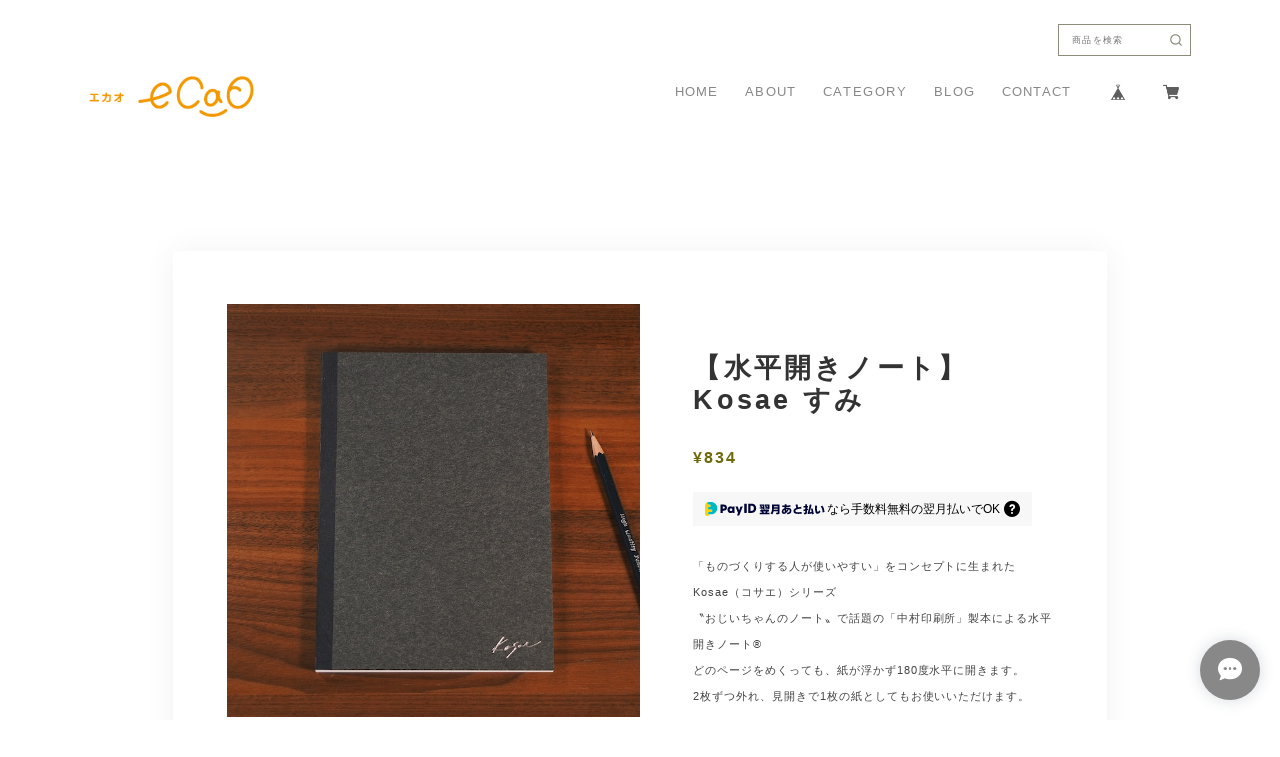

--- FILE ---
content_type: application/xml; charset=UTF-8
request_url: https://www.ecao.club/blog/feed?_=1768727685414
body_size: 3161
content:
<?xml version="1.0" encoding="UTF-8"?><rss version="2.0"
	xmlns:content="http://purl.org/rss/1.0/modules/content/"
	xmlns:wfw="http://wellformedweb.org/CommentAPI/"
	xmlns:dc="http://purl.org/dc/elements/1.1/"
	xmlns:atom="http://www.w3.org/2005/Atom"
	xmlns:sy="http://purl.org/rss/1.0/modules/syndication/"
	xmlns:slash="http://purl.org/rss/1.0/modules/slash/"
>
<channel>
	<title>Blog | 印刷会社が運営する雑貨のお店　eCaO -エカオ-</title>
	<atom:link href="https://www.ecao.club/blog/feed" rel="self" type="application/rss+xml" />
	<link>https://www.ecao.club/blog</link>
	<description><![CDATA[有限会社アールコーポレーションが運営する雑貨のお店]]></description>
	<language>ja</language>
	<sy:updatePeriod>hourly</sy:updatePeriod>
	<sy:updateFrequency>1</sy:updateFrequency>

		<item>
		<title>年末年始の休業日のお知らせ</title>
		<link>https://www.ecao.club/blog/2025/12/03/092557</link>
		<image>https://base-ec2.akamaized.net/images/user/blog/883277/blog/e922fa65fd0a4d8c33f3ce0cf8643c32.jpg</image>
		<pubDate>Wed, 03 Dec 2025 09:25:00 +0900</pubDate>
		<guid isPermaLink="true">https://www.ecao.club/blog/2025/12/03/092557</guid>
		<content:encoded><![CDATA[勝手ながら、12月27日（土）〜1月4日（日）まで休業日とさせていただき発送、【受注(在庫確認)メール】の送信、お問い合わせに対するご返答、その他業務は1月5日（月）以降順次対応となります。予めご了承お願い...]]></content:encoded>
	</item>
		<item>
		<title>年末年始の休業日のお知らせ</title>
		<link>https://www.ecao.club/blog/2024/12/19/125714</link>
		<image>https://base-ec2.akamaized.net/images/user/blog/883277/blog/23035d3dd2edc1b1068ea62089faa2eb.jpg</image>
		<pubDate>Thu, 19 Dec 2024 12:57:00 +0900</pubDate>
		<guid isPermaLink="true">https://www.ecao.club/blog/2024/12/19/125714</guid>
		<content:encoded><![CDATA[勝手ながら、12月28日（土）〜1月5日（日）まで休業日とさせていただきます。発送、【受注(在庫確認)メール】の送信、お問い合わせに対するご返答、その他業務は1月6日（月）以降順次対応となります。予めご了承...]]></content:encoded>
	</item>
		<item>
		<title>防水ハクアルーズリーフ、Amazonで販売開始！</title>
		<link>https://www.ecao.club/blog/2024/06/03/173323</link>
		<image>https://base-ec2.akamaized.net/images/user/blog/883277/blog/382500b2362937cdd0f66299cf140397.png</image>
		<pubDate>Mon, 03 Jun 2024 17:33:00 +0900</pubDate>
		<guid isPermaLink="true">https://www.ecao.club/blog/2024/06/03/173323</guid>
		<content:encoded><![CDATA[送料無料Amazonでの購入をご検討ください。防水性と耐久性を兼ね備えた防水ハクア製品はAmazonで、送料無料でお気軽にご購入いただけます！ぜひご活用ください！Amazonへはこちらからhttps://www.amazon.co.jp/s?...]]></content:encoded>
	</item>
		<item>
		<title>2024年 ゴールデンウィーク休業のお知らせ</title>
		<link>https://www.ecao.club/blog/2024/04/30/145412</link>
		<image>https://base-ec2.akamaized.net/images/user/blog/883277/blog/87c3978b019bf7807a5964200600f0de.jpg</image>
		<pubDate>Tue, 30 Apr 2024 14:54:00 +0900</pubDate>
		<guid isPermaLink="true">https://www.ecao.club/blog/2024/04/30/145412</guid>
		<content:encoded><![CDATA[誠に勝手ではございますが、2024年5月3日（金）より2023年5月6日（月）の期間ゴールデンウィーク休業とさせていただきます。 ■ゴールデンウィーク休業期間2024年5月3日（金）より2024年5月6日（月）※ゴール...]]></content:encoded>
	</item>
		<item>
		<title>2024年3月31日に、環境に配慮したエコ新素材を使用した防水ルーズリーフが新登場！</title>
		<link>https://www.ecao.club/blog/2024/03/26/153247</link>
		<image>https://base-ec2.akamaized.net/images/user/blog/883277/blog/d9ee9bfdc77844cda2aa91c1c25210ba.jpg</image>
		<pubDate>Tue, 26 Mar 2024 15:32:00 +0900</pubDate>
		<guid isPermaLink="true">https://www.ecao.club/blog/2024/03/26/153247</guid>
		<content:encoded><![CDATA[雨の日や水辺での使用も安心です。書き込みがぼやけたり消えることがありません。防水性と耐久性を兼ね備えたこのルーズリーフは、アウトドアや学校、オフィスでの使用に最適です。豊富なカラーバリエーションも...]]></content:encoded>
	</item>
		<item>
		<title>年末年始の休業日のお知らせ</title>
		<link>https://www.ecao.club/blog/2023/12/15/162331</link>
		<image>https://base-ec2.akamaized.net/images/user/blog/883277/blog/5048ed9bd8fbbe60d46d3e2205bf0f9d.png</image>
		<pubDate>Fri, 15 Dec 2023 16:23:00 +0900</pubDate>
		<guid isPermaLink="true">https://www.ecao.club/blog/2023/12/15/162331</guid>
		<content:encoded><![CDATA[手ながら、12月29日（金）〜1月4日（木）まで休業日とさせていただきます。発送、【受注(在庫確認)メール】の送信、お問い合わせに対するご返答、その他業務は1月5日（金）以降順次対応となります。予めご了承お...]]></content:encoded>
	</item>
		<item>
		<title>2023年 ゴールデンウィーク休業のお知らせ</title>
		<link>https://www.ecao.club/blog/2023/04/21/164055</link>
		<image>https://base-ec2.akamaized.net/images/user/blog/883277/blog/44c10dc44302418e34049dbe203f4f18.jpg</image>
		<pubDate>Fri, 21 Apr 2023 16:40:00 +0900</pubDate>
		<guid isPermaLink="true">https://www.ecao.club/blog/2023/04/21/164055</guid>
		<content:encoded><![CDATA[誠に勝手ではございますが、2023年5月3日（水）より2023年5月7日（日）の期間ゴールデンウィーク休業とさせていただきます。 ■ゴールデンウィーク休業期間2023年5月3日（水）より2023年5月7日（日）※ゴール...]]></content:encoded>
	</item>
		<item>
		<title>amazonで販売開始しました！</title>
		<link>https://www.ecao.club/blog/2021/09/01/163910</link>
		<image>https://base-ec2.akamaized.net/images/user/blog/883277/blog/761b5397f8403d2e9645aabb94795db5.png</image>
		<pubDate>Wed, 01 Sep 2021 16:39:00 +0900</pubDate>
		<guid isPermaLink="true">https://www.ecao.club/blog/2021/09/01/163910</guid>
		<content:encoded><![CDATA[amazonで商品の販売を開始しました。amazonでのお買い物の方が便利な方はこちらでもご購入いただけます。ご利用くださいませ♪]]></content:encoded>
	</item>
		<item>
		<title>5月1日（土）〜9日（日）／休業日のお知らせはこちらをご確認下さい。</title>
		<link>https://www.ecao.club/blog/2021/04/30/151357</link>
		<image>https://base-ec2.akamaized.net/images/user/blog/883277/blog/378b962080d51547604ca018be1b3783.jpg</image>
		<pubDate>Fri, 30 Apr 2021 15:13:00 +0900</pubDate>
		<guid isPermaLink="true">https://www.ecao.club/blog/2021/04/30/151357</guid>
		<content:encoded><![CDATA[誠に勝手ながら、5月1日（土）〜9日（日）まで休業日とさせていただいております。発送、【受注(在庫確認)メール】の送信、お問い合わせに対するご返答、その他業務は5月10日（月）以降順次対応となります。予め...]]></content:encoded>
	</item>
		<item>
		<title>石の素材ハクアで作ったデザインペーパーの販売開始です！</title>
		<link>https://www.ecao.club/blog/2021/03/31/094539</link>
		<image>https://base-ec2.akamaized.net/images/user/blog/883277/blog/c11e5867fd14b682e0a56dc0a0da9dce.jpg</image>
		<pubDate>Wed, 31 Mar 2021 09:45:00 +0900</pubDate>
		<guid isPermaLink="true">https://www.ecao.club/blog/2021/03/31/094539</guid>
		<content:encoded><![CDATA[石の素材ハクアを使用した水に強いデザインペーパーです。紙より比較的耐久性に優れているので、破れにくいのも特徴です。石の素材ハクアは製造過程で木材や水を使用していないので、サスティナブルなエコ活動に...]]></content:encoded>
	</item>
		<item>
		<title>石の素材ハクアで作ったラッピングペーパーの新柄登場です！</title>
		<link>https://www.ecao.club/blog/2021/03/31/094532</link>
		<image>https://base-ec2.akamaized.net/images/user/blog/883277/blog/6f2a2bdc7b2a2cdf64afe285516bd5e8.jpg</image>
		<pubDate>Wed, 31 Mar 2021 09:45:00 +0900</pubDate>
		<guid isPermaLink="true">https://www.ecao.club/blog/2021/03/31/094532</guid>
		<content:encoded><![CDATA[石の素材ハクアを使用した水に強いラッピングペーパーです。紙より比較的耐久性に優れているので、破れにくいのも特徴です。ちょっとした雨ならふやけて破れる心配もないんです。石の素材ハクアは製造過程で木材...]]></content:encoded>
	</item>
		<item>
		<title>5%OFFクーポン配布中です！（終了しました）</title>
		<link>https://www.ecao.club/blog/2020/10/06/183128</link>
		<image>https://base-ec2.akamaized.net/images/user/blog/883277/blog/94886cd29bdd1d0ad0c83be62985b606.jpg</image>
		<pubDate>Tue, 06 Oct 2020 18:31:00 +0900</pubDate>
		<guid isPermaLink="true">https://www.ecao.club/blog/2020/10/06/183128</guid>
		<content:encoded><![CDATA[ただいまBASEより5%OFFクーポン配布中です！10/6（火）〜10/20（火）の期間中送料をのぞく注文金額が1,000円以上のお買い物にご利用いただけます。※詳しくはクーポン画像の説明文をお読みください。お買い物を迷...]]></content:encoded>
	</item>
		<item>
		<title>石の素材ハクアで作った包装紙の販売を開始しました。</title>
		<link>https://www.ecao.club/blog/2020/09/25/173303</link>
		<image>https://base-ec2.akamaized.net/images/user/blog/883277/blog/0060780f0d92c3471a9340bab65a99f2.jpg</image>
		<pubDate>Fri, 25 Sep 2020 17:33:00 +0900</pubDate>
		<guid isPermaLink="true">https://www.ecao.club/blog/2020/09/25/173303</guid>
		<content:encoded><![CDATA[石の素材ハクアを使用した水に強い包装紙です。紙袋に入れた贈り物が、雨に濡れるのは困りますよね。ハクアの包装紙は、ちょっとした雨ならビニールをかけなくても、包装紙がふやける心配をしなくてすみます。気...]]></content:encoded>
	</item>
		<item>
		<title>「ハクアで実験！」水の中で文字を書いてみよう！</title>
		<link>https://www.ecao.club/blog/2020/09/15/160215</link>
		<image>https://thebase.com/i/testpro1.png</image>
		<pubDate>Tue, 15 Sep 2020 16:02:00 +0900</pubDate>
		<guid isPermaLink="true">https://www.ecao.club/blog/2020/09/15/160215</guid>
		<content:encoded><![CDATA[石から生まれた素材「ハクア」は水の中でも文字が書けるのか、実験してみました！ハクア製品はこちら]]></content:encoded>
	</item>
		<item>
		<title>セット商品が増えました！</title>
		<link>https://www.ecao.club/blog/2020/09/09/184254</link>
		<image>https://base-ec2.akamaized.net/images/user/blog/883277/blog/00a5ef082bfcf7dff7489b1919e8d2f4.jpg</image>
		<pubDate>Wed, 09 Sep 2020 18:42:00 +0900</pubDate>
		<guid isPermaLink="true">https://www.ecao.club/blog/2020/09/09/184254</guid>
		<content:encoded><![CDATA[今まで単品でしか販売していなかったHAQUR NOTE〈ハクアノート〉とKosae〈コサエ〉の4色セット販売を開始しました！科目や目的ごとに使い分けてみたり、1冊使い終わったら次の色に変えるのも良いですね♪バラバラ...]]></content:encoded>
	</item>
		<item>
		<title>第29回 日本文具大賞　表彰式</title>
		<link>https://www.ecao.club/blog/2020/09/02/173950</link>
		<image>https://base-ec2.akamaized.net/images/user/blog/883277/blog/36aad18031fd22797e8dd61b610db681.jpg</image>
		<pubDate>Wed, 02 Sep 2020 17:39:00 +0900</pubDate>
		<guid isPermaLink="true">https://www.ecao.club/blog/2020/09/02/173950</guid>
		<content:encoded><![CDATA[本日は、東京ビッグサイトにて 第29回 日本文具大賞 の表彰式が行われました！先日もお伝えしましたが、発売中の「おふろノート」が、機能部門 優秀賞 に選ばれ、弊社も表彰式に出席しました。写真（中央）は、緊...]]></content:encoded>
	</item>
	</channel>
</rss>


--- FILE ---
content_type: text/javascript
request_url: https://basefile.akamaized.net/sharesl/67cfdc1eaee89/common.bundle.js?1768288315023
body_size: 98727
content:
!function(n){var i={};function r(e){if(i[e])return i[e].exports;var t=i[e]={i:e,l:!1,exports:{}};return n[e].call(t.exports,t,t.exports,r),t.l=!0,t.exports}r.m=n,r.c=i,r.d=function(e,t,n){r.o(e,t)||Object.defineProperty(e,t,{enumerable:!0,get:n})},r.r=function(e){"undefined"!=typeof Symbol&&Symbol.toStringTag&&Object.defineProperty(e,Symbol.toStringTag,{value:"Module"}),Object.defineProperty(e,"__esModule",{value:!0})},r.t=function(t,e){if(1&e&&(t=r(t)),8&e)return t;if(4&e&&"object"==typeof t&&t&&t.__esModule)return t;var n=Object.create(null);if(r.r(n),Object.defineProperty(n,"default",{enumerable:!0,value:t}),2&e&&"string"!=typeof t)for(var i in t)r.d(n,i,function(e){return t[e]}.bind(null,i));return n},r.n=function(e){var t=e&&e.__esModule?function(){return e.default}:function(){return e};return r.d(t,"a",t),t},r.o=function(e,t){return Object.prototype.hasOwnProperty.call(e,t)},r.p="",r(r.s=10)}([function(e,t){var n=function(){return this}();try{n=n||new Function("return this")()}catch(e){"object"==typeof window&&(n=window)}e.exports=n},function(e,t,n){var i,r,a;function ye(e){return(ye="function"==typeof Symbol&&"symbol"==typeof Symbol.iterator?function(e){return typeof e}:function(e){return e&&"function"==typeof Symbol&&e.constructor===Symbol&&e!==Symbol.prototype?"symbol":typeof e})(e)}a=function(){"use strict";function i(e){return null!==e&&"object"==ye(e)&&"constructor"in e&&e.constructor===Object}function r(t,n){void 0===t&&(t={}),void 0===n&&(n={}),Object.keys(n).forEach(function(e){void 0===t[e]?t[e]=n[e]:i(n[e])&&i(t[e])&&0<Object.keys(n[e]).length&&r(t[e],n[e])})}var y="undefined"!=typeof document?document:{},e={body:{},addEventListener:function(){},removeEventListener:function(){},activeElement:{blur:function(){},nodeName:""},querySelector:function(){return null},querySelectorAll:function(){return[]},getElementById:function(){return null},createEvent:function(){return{initEvent:function(){}}},createElement:function(){return{children:[],childNodes:[],style:{},setAttribute:function(){},getElementsByTagName:function(){return[]}}},createElementNS:function(){return{}},importNode:function(){return null},location:{hash:"",host:"",hostname:"",href:"",origin:"",pathname:"",protocol:"",search:""}};r(y,e);var re="undefined"!=typeof window?window:{};r(re,{document:e,navigator:{userAgent:""},location:{hash:"",host:"",hostname:"",href:"",origin:"",pathname:"",protocol:"",search:""},history:{replaceState:function(){},pushState:function(){},go:function(){},back:function(){}},CustomEvent:function(){return this},addEventListener:function(){},removeEventListener:function(){},getComputedStyle:function(){return{getPropertyValue:function(){return""}}},Image:function(){},Date:function(){},screen:{},setTimeout:function(){},clearTimeout:function(){},matchMedia:function(){return{}}});var l=function(e){for(var t=0;t<e.length;t+=1)this[t]=e[t];return this.length=e.length,this};function A(e,t){var n=[],i=0;if(e&&!t&&e instanceof l)return e;if(e)if("string"==typeof e){var r,a,s=e.trim();if(0<=s.indexOf("<")&&0<=s.indexOf(">")){var o="div";for(0===s.indexOf("<li")&&(o="ul"),0===s.indexOf("<tr")&&(o="tbody"),0!==s.indexOf("<td")&&0!==s.indexOf("<th")||(o="tr"),0===s.indexOf("<tbody")&&(o="table"),0===s.indexOf("<option")&&(o="select"),(a=y.createElement(o)).innerHTML=s,i=0;i<a.childNodes.length;i+=1)n.push(a.childNodes[i])}else for(r=t||"#"!==e[0]||e.match(/[ .<>:~]/)?(t||y).querySelectorAll(e.trim()):[y.getElementById(e.trim().split("#")[1])],i=0;i<r.length;i+=1)r[i]&&n.push(r[i])}else if(e.nodeType||e===re||e===y)n.push(e);else if(0<e.length&&e[0].nodeType)for(i=0;i<e.length;i+=1)n.push(e[i]);return new l(n)}function a(e){for(var t=[],n=0;n<e.length;n+=1)-1===t.indexOf(e[n])&&t.push(e[n]);return t}A.fn=l.prototype,A.Class=l,A.Dom7=l;var t={addClass:function(e){if(void 0===e)return this;for(var t=e.split(" "),n=0;n<t.length;n+=1)for(var i=0;i<this.length;i+=1)void 0!==this[i]&&void 0!==this[i].classList&&this[i].classList.add(t[n]);return this},removeClass:function(e){for(var t=e.split(" "),n=0;n<t.length;n+=1)for(var i=0;i<this.length;i+=1)void 0!==this[i]&&void 0!==this[i].classList&&this[i].classList.remove(t[n]);return this},hasClass:function(e){return!!this[0]&&this[0].classList.contains(e)},toggleClass:function(e){for(var t=e.split(" "),n=0;n<t.length;n+=1)for(var i=0;i<this.length;i+=1)void 0!==this[i]&&void 0!==this[i].classList&&this[i].classList.toggle(t[n]);return this},attr:function(e,t){var n=arguments;if(1===arguments.length&&"string"==typeof e)return this[0]?this[0].getAttribute(e):void 0;for(var i=0;i<this.length;i+=1)if(2===n.length)this[i].setAttribute(e,t);else for(var r in e)this[i][r]=e[r],this[i].setAttribute(r,e[r]);return this},removeAttr:function(e){for(var t=0;t<this.length;t+=1)this[t].removeAttribute(e);return this},data:function(e,t){var n;if(void 0!==t){for(var i=0;i<this.length;i+=1)(n=this[i]).dom7ElementDataStorage||(n.dom7ElementDataStorage={}),n.dom7ElementDataStorage[e]=t;return this}if(n=this[0])return n.dom7ElementDataStorage&&e in n.dom7ElementDataStorage?n.dom7ElementDataStorage[e]:n.getAttribute("data-"+e)||void 0},transform:function(e){for(var t=0;t<this.length;t+=1){var n=this[t].style;n.webkitTransform=e,n.transform=e}return this},transition:function(e){"string"!=typeof e&&(e+="ms");for(var t=0;t<this.length;t+=1){var n=this[t].style;n.webkitTransitionDuration=e,n.transitionDuration=e}return this},on:function(){for(var e=[],t=arguments.length;t--;)e[t]=arguments[t];var n=e[0],a=e[1],s=e[2],i=e[3];function r(e){var t=e.target;if(t){var n=e.target.dom7EventData||[];if(n.indexOf(e)<0&&n.unshift(e),A(t).is(a))s.apply(t,n);else for(var i=A(t).parents(),r=0;r<i.length;r+=1)A(i[r]).is(a)&&s.apply(i[r],n)}}function o(e){var t=e&&e.target&&e.target.dom7EventData||[];t.indexOf(e)<0&&t.unshift(e),s.apply(this,t)}"function"==typeof e[1]&&(n=e[0],s=e[1],i=e[2],a=void 0),i=i||!1;for(var l,u=n.split(" "),c=0;c<this.length;c+=1){var d=this[c];if(a)for(l=0;l<u.length;l+=1){var h=u[l];d.dom7LiveListeners||(d.dom7LiveListeners={}),d.dom7LiveListeners[h]||(d.dom7LiveListeners[h]=[]),d.dom7LiveListeners[h].push({listener:s,proxyListener:r}),d.addEventListener(h,r,i)}else for(l=0;l<u.length;l+=1){var p=u[l];d.dom7Listeners||(d.dom7Listeners={}),d.dom7Listeners[p]||(d.dom7Listeners[p]=[]),d.dom7Listeners[p].push({listener:s,proxyListener:o}),d.addEventListener(p,o,i)}}return this},off:function(){for(var e=[],t=arguments.length;t--;)e[t]=arguments[t];var n=e[0],i=e[1],r=e[2],a=e[3];"function"==typeof e[1]&&(n=e[0],r=e[1],a=e[2],i=void 0),a=a||!1;for(var s=n.split(" "),o=0;o<s.length;o+=1)for(var l=s[o],u=0;u<this.length;u+=1){var c=this[u],d=void 0;if(!i&&c.dom7Listeners?d=c.dom7Listeners[l]:i&&c.dom7LiveListeners&&(d=c.dom7LiveListeners[l]),d&&d.length)for(var h=d.length-1;0<=h;--h){var p=d[h];!(r&&p.listener===r||r&&p.listener&&p.listener.dom7proxy&&p.listener.dom7proxy===r)&&r||(c.removeEventListener(l,p.proxyListener,a),d.splice(h,1))}}return this},trigger:function(){for(var e=[],t=arguments.length;t--;)e[t]=arguments[t];for(var n=e[0].split(" "),i=e[1],r=0;r<n.length;r+=1)for(var a=n[r],s=0;s<this.length;s+=1){var o=this[s],l=void 0;try{l=new re.CustomEvent(a,{detail:i,bubbles:!0,cancelable:!0})}catch(e){(l=y.createEvent("Event")).initEvent(a,!0,!0),l.detail=i}o.dom7EventData=e.filter(function(e,t){return 0<t}),o.dispatchEvent(l),o.dom7EventData=[],delete o.dom7EventData}return this},transitionEnd:function(t){var n,i=["webkitTransitionEnd","transitionend"],r=this;function a(e){if(e.target===this)for(t.call(this,e),n=0;n<i.length;n+=1)r.off(i[n],a)}if(t)for(n=0;n<i.length;n+=1)r.on(i[n],a);return this},outerWidth:function(e){if(0<this.length){if(e){var t=this.styles();return this[0].offsetWidth+parseFloat(t.getPropertyValue("margin-right"))+parseFloat(t.getPropertyValue("margin-left"))}return this[0].offsetWidth}return null},outerHeight:function(e){if(0<this.length){if(e){var t=this.styles();return this[0].offsetHeight+parseFloat(t.getPropertyValue("margin-top"))+parseFloat(t.getPropertyValue("margin-bottom"))}return this[0].offsetHeight}return null},offset:function(){if(0<this.length){var e=this[0],t=e.getBoundingClientRect(),n=y.body,i=e.clientTop||n.clientTop||0,r=e.clientLeft||n.clientLeft||0,a=e===re?re.scrollY:e.scrollTop,s=e===re?re.scrollX:e.scrollLeft;return{top:t.top+a-i,left:t.left+s-r}}return null},css:function(e,t){var n;if(1===arguments.length){if("string"!=typeof e){for(n=0;n<this.length;n+=1)for(var i in e)this[n].style[i]=e[i];return this}if(this[0])return re.getComputedStyle(this[0],null).getPropertyValue(e)}if(2!==arguments.length||"string"!=typeof e)return this;for(n=0;n<this.length;n+=1)this[n].style[e]=t;return this},each:function(e){if(!e)return this;for(var t=0;t<this.length;t+=1)if(!1===e.call(this[t],t,this[t]))return this;return this},html:function(e){if(void 0===e)return this[0]?this[0].innerHTML:void 0;for(var t=0;t<this.length;t+=1)this[t].innerHTML=e;return this},text:function(e){if(void 0===e)return this[0]?this[0].textContent.trim():null;for(var t=0;t<this.length;t+=1)this[t].textContent=e;return this},is:function(e){var t,n,i=this[0];if(!i||void 0===e)return!1;if("string"==typeof e){if(i.matches)return i.matches(e);if(i.webkitMatchesSelector)return i.webkitMatchesSelector(e);if(i.msMatchesSelector)return i.msMatchesSelector(e);for(t=A(e),n=0;n<t.length;n+=1)if(t[n]===i)return!0;return!1}if(e===y)return i===y;if(e===re)return i===re;if(e.nodeType||e instanceof l){for(t=e.nodeType?[e]:e,n=0;n<t.length;n+=1)if(t[n]===i)return!0;return!1}return!1},index:function(){var e,t=this[0];if(t){for(e=0;null!==(t=t.previousSibling);)1===t.nodeType&&(e+=1);return e}},eq:function(e){if(void 0===e)return this;var t,n=this.length;return new l(n-1<e?[]:e<0?(t=n+e)<0?[]:[this[t]]:[this[e]])},append:function(){for(var e,t=[],n=arguments.length;n--;)t[n]=arguments[n];for(var i=0;i<t.length;i+=1){e=t[i];for(var r=0;r<this.length;r+=1)if("string"==typeof e){var a=y.createElement("div");for(a.innerHTML=e;a.firstChild;)this[r].appendChild(a.firstChild)}else if(e instanceof l)for(var s=0;s<e.length;s+=1)this[r].appendChild(e[s]);else this[r].appendChild(e)}return this},prepend:function(e){for(var t,n=0;n<this.length;n+=1)if("string"==typeof e){var i=y.createElement("div");for(i.innerHTML=e,t=i.childNodes.length-1;0<=t;--t)this[n].insertBefore(i.childNodes[t],this[n].childNodes[0])}else if(e instanceof l)for(t=0;t<e.length;t+=1)this[n].insertBefore(e[t],this[n].childNodes[0]);else this[n].insertBefore(e,this[n].childNodes[0]);return this},next:function(e){return 0<this.length?e?this[0].nextElementSibling&&A(this[0].nextElementSibling).is(e)?new l([this[0].nextElementSibling]):new l([]):this[0].nextElementSibling?new l([this[0].nextElementSibling]):new l([]):new l([])},nextAll:function(e){var t=[],n=this[0];if(!n)return new l([]);for(;n.nextElementSibling;){var i=n.nextElementSibling;e&&!A(i).is(e)||t.push(i),n=i}return new l(t)},prev:function(e){if(0<this.length){var t=this[0];return e?t.previousElementSibling&&A(t.previousElementSibling).is(e)?new l([t.previousElementSibling]):new l([]):t.previousElementSibling?new l([t.previousElementSibling]):new l([])}return new l([])},prevAll:function(e){var t=[],n=this[0];if(!n)return new l([]);for(;n.previousElementSibling;){var i=n.previousElementSibling;e&&!A(i).is(e)||t.push(i),n=i}return new l(t)},parent:function(e){for(var t=[],n=0;n<this.length;n+=1)null===this[n].parentNode||e&&!A(this[n].parentNode).is(e)||t.push(this[n].parentNode);return A(a(t))},parents:function(e){for(var t=[],n=0;n<this.length;n+=1)for(var i=this[n].parentNode;i;)e&&!A(i).is(e)||t.push(i),i=i.parentNode;return A(a(t))},closest:function(e){var t=this;return void 0===e?new l([]):(t.is(e)||(t=t.parents(e).eq(0)),t)},find:function(e){for(var t=[],n=0;n<this.length;n+=1)for(var i=this[n].querySelectorAll(e),r=0;r<i.length;r+=1)t.push(i[r]);return new l(t)},children:function(e){for(var t=[],n=0;n<this.length;n+=1)for(var i=this[n].childNodes,r=0;r<i.length;r+=1)e?1===i[r].nodeType&&A(i[r]).is(e)&&t.push(i[r]):1===i[r].nodeType&&t.push(i[r]);return new l(a(t))},filter:function(e){for(var t=[],n=0;n<this.length;n+=1)e.call(this[n],n,this[n])&&t.push(this[n]);return new l(t)},remove:function(){for(var e=0;e<this.length;e+=1)this[e].parentNode&&this[e].parentNode.removeChild(this[e]);return this},add:function(){for(var e=[],t=arguments.length;t--;)e[t]=arguments[t];for(var n=0;n<e.length;n+=1)for(var i=A(e[n]),r=0;r<i.length;r+=1)this[this.length]=i[r],this.length+=1;return this},styles:function(){return this[0]?re.getComputedStyle(this[0],null):{}}};Object.keys(t).forEach(function(e){A.fn[e]=A.fn[e]||t[e]});function n(e){void 0===e&&(e={});var t=this;t.params=e,t.eventsListeners={},t.params&&t.params.on&&Object.keys(t.params.on).forEach(function(e){t.on(e,t.params.on[e])})}var ae={deleteProps:function(e){var t=e;Object.keys(t).forEach(function(e){try{t[e]=null}catch(e){}try{delete t[e]}catch(e){}})},nextTick:function(e,t){return void 0===t&&(t=0),setTimeout(e,t)},now:function(){return Date.now()},getTranslate:function(e,t){var n,i,r;void 0===t&&(t="x");var a=re.getComputedStyle(e,null);return re.WebKitCSSMatrix?(6<(i=a.transform||a.webkitTransform).split(",").length&&(i=i.split(", ").map(function(e){return e.replace(",",".")}).join(", ")),r=new re.WebKitCSSMatrix("none"===i?"":i)):n=(r=a.MozTransform||a.OTransform||a.MsTransform||a.msTransform||a.transform||a.getPropertyValue("transform").replace("translate(","matrix(1, 0, 0, 1,")).toString().split(","),"x"===t&&(i=re.WebKitCSSMatrix?r.m41:16===n.length?parseFloat(n[12]):parseFloat(n[4])),"y"===t&&(i=re.WebKitCSSMatrix?r.m42:16===n.length?parseFloat(n[13]):parseFloat(n[5])),i||0},parseUrlQuery:function(e){var t,n,i,r,a={},s=e||re.location.href;if("string"==typeof s&&s.length)for(r=(n=(s=-1<s.indexOf("?")?s.replace(/\S*\?/,""):"").split("&").filter(function(e){return""!==e})).length,t=0;t<r;t+=1)i=n[t].replace(/#\S+/g,"").split("="),a[decodeURIComponent(i[0])]=void 0===i[1]?void 0:decodeURIComponent(i[1])||"";return a},isObject:function(e){return"object"==ye(e)&&null!==e&&e.constructor&&e.constructor===Object},extend:function(){for(var e=[],t=arguments.length;t--;)e[t]=arguments[t];for(var n=Object(e[0]),i=1;i<e.length;i+=1){var r=e[i];if(null!=r)for(var a=Object.keys(Object(r)),s=0,o=a.length;s<o;s+=1){var l=a[s],u=Object.getOwnPropertyDescriptor(r,l);void 0!==u&&u.enumerable&&(ae.isObject(n[l])&&ae.isObject(r[l])?ae.extend(n[l],r[l]):!ae.isObject(n[l])&&ae.isObject(r[l])?(n[l]={},ae.extend(n[l],r[l])):n[l]=r[l])}}return n}},_={touch:!!("ontouchstart"in re||re.DocumentTouch&&y instanceof re.DocumentTouch),pointerEvents:!!re.PointerEvent&&"maxTouchPoints"in re.navigator&&0<=re.navigator.maxTouchPoints,observer:"MutationObserver"in re||"WebkitMutationObserver"in re,passiveListener:function(){var e=!1;try{var t=Object.defineProperty({},"passive",{get:function(){e=!0}});re.addEventListener("testPassiveListener",null,t)}catch(e){}return e}(),gestures:"ongesturestart"in re},s={components:{configurable:!0}};n.prototype.on=function(e,t,n){var i=this;if("function"!=typeof t)return i;var r=n?"unshift":"push";return e.split(" ").forEach(function(e){i.eventsListeners[e]||(i.eventsListeners[e]=[]),i.eventsListeners[e][r](t)}),i},n.prototype.once=function(n,i,e){var r=this;if("function"!=typeof i)return r;function a(){for(var e=[],t=arguments.length;t--;)e[t]=arguments[t];r.off(n,a),a.f7proxy&&delete a.f7proxy,i.apply(r,e)}return a.f7proxy=i,r.on(n,a,e)},n.prototype.off=function(e,i){var r=this;return r.eventsListeners&&e.split(" ").forEach(function(n){void 0===i?r.eventsListeners[n]=[]:r.eventsListeners[n]&&r.eventsListeners[n].length&&r.eventsListeners[n].forEach(function(e,t){(e===i||e.f7proxy&&e.f7proxy===i)&&r.eventsListeners[n].splice(t,1)})}),r},n.prototype.emit=function(){for(var e=[],t=arguments.length;t--;)e[t]=arguments[t];var n,i,r,a=this;return a.eventsListeners&&(r="string"==typeof e[0]||Array.isArray(e[0])?(n=e[0],i=e.slice(1,e.length),a):(n=e[0].events,i=e[0].data,e[0].context||a),(Array.isArray(n)?n:n.split(" ")).forEach(function(e){var t;a.eventsListeners&&a.eventsListeners[e]&&(t=[],a.eventsListeners[e].forEach(function(e){t.push(e)}),t.forEach(function(e){e.apply(r,i)}))})),a},n.prototype.useModulesParams=function(n){var i=this;i.modules&&Object.keys(i.modules).forEach(function(e){var t=i.modules[e];t.params&&ae.extend(n,t.params)})},n.prototype.useModules=function(i){void 0===i&&(i={});var r=this;r.modules&&Object.keys(r.modules).forEach(function(e){var n=r.modules[e],t=i[e]||{};n.instance&&Object.keys(n.instance).forEach(function(e){var t=n.instance[e];r[e]="function"==typeof t?t.bind(r):t}),n.on&&r.on&&Object.keys(n.on).forEach(function(e){r.on(e,n.on[e])}),n.create&&n.create.bind(r)(t)})},s.components.set=function(e){this.use&&this.use(e)},n.installModule=function(t){for(var e=[],n=arguments.length-1;0<n--;)e[n]=arguments[n+1];var i=this;i.prototype.modules||(i.prototype.modules={});var r=t.name||Object.keys(i.prototype.modules).length+"_"+ae.now();return(i.prototype.modules[r]=t).proto&&Object.keys(t.proto).forEach(function(e){i.prototype[e]=t.proto[e]}),t.static&&Object.keys(t.static).forEach(function(e){i[e]=t.static[e]}),t.install&&t.install.apply(i,e),i},n.use=function(e){for(var t=[],n=arguments.length-1;0<n--;)t[n]=arguments[n+1];var i=this;return Array.isArray(e)?(e.forEach(function(e){return i.installModule(e)}),i):i.installModule.apply(i,[e].concat(t))},Object.defineProperties(n,s);var o,u,c,d,h,p,f,m,v,g,w,b,x,T,E,S={updateSize:function(){var e=this.$el,t=void 0!==this.params.width?this.params.width:e[0].clientWidth,n=void 0!==this.params.height?this.params.height:e[0].clientHeight;0===t&&this.isHorizontal()||0===n&&this.isVertical()||(t=t-parseInt(e.css("padding-left"),10)-parseInt(e.css("padding-right"),10),n=n-parseInt(e.css("padding-top"),10)-parseInt(e.css("padding-bottom"),10),ae.extend(this,{width:t,height:n,size:this.isHorizontal()?t:n}))},updateSlides:function(){var t=this.params,e=this.$wrapperEl,n=this.size,i=this.rtlTranslate,r=this.wrongRTL,a=this.virtual&&t.virtual.enabled,s=a?this.virtual.slides.length:this.slides.length,o=e.children("."+this.params.slideClass),l=a?this.virtual.slides.length:o.length,u=[],c=[],d=[];function h(e){return!t.cssMode||e!==o.length-1}var p=t.slidesOffsetBefore;"function"==typeof p&&(p=t.slidesOffsetBefore.call(this));var f=t.slidesOffsetAfter;"function"==typeof f&&(f=t.slidesOffsetAfter.call(this));var m,v=this.snapGrid.length,g=this.snapGrid.length,y=t.spaceBetween,w=-p,b=0,x=0;if(void 0!==n){"string"==typeof y&&0<=y.indexOf("%")&&(y=parseFloat(y.replace("%",""))/100*n),this.virtualSize=-y,i?o.css({marginLeft:"",marginTop:""}):o.css({marginRight:"",marginBottom:""}),1<t.slidesPerColumn&&(m=Math.floor(l/t.slidesPerColumn)===l/this.params.slidesPerColumn?l:Math.ceil(l/t.slidesPerColumn)*t.slidesPerColumn,"auto"!==t.slidesPerView&&"row"===t.slidesPerColumnFill&&(m=Math.max(m,t.slidesPerView*t.slidesPerColumn)));for(var T,E,S,C,_,M=t.slidesPerColumn,k=m/M,I=Math.floor(l/t.slidesPerColumn),A=0;A<l;A+=1){Y=0;var P,z,L,O,$,D,j,F,B,R,N,H,G,W,V,Y,q,X,U,Z,K,Q,J=o.eq(A);1<t.slidesPerColumn&&(z=P=D=void 0,"row"===t.slidesPerColumnFill&&1<t.slidesPerGroup?(L=Math.floor(A/(t.slidesPerGroup*t.slidesPerColumn)),O=A-t.slidesPerColumn*t.slidesPerGroup*L,$=0===L?t.slidesPerGroup:Math.min(Math.ceil((l-L*M*t.slidesPerGroup)/M),t.slidesPerGroup),D=(P=O-(z=Math.floor(O/$))*$+L*t.slidesPerGroup)+z*m/M,J.css({"-webkit-box-ordinal-group":D,"-moz-box-ordinal-group":D,"-ms-flex-order":D,"-webkit-order":D,order:D})):"column"===t.slidesPerColumnFill?(z=A-(P=Math.floor(A/M))*M,(I<P||P===I&&z===M-1)&&(z+=1)>=M&&(z=0,P+=1)):P=A-(z=Math.floor(A/k))*k,J.css("margin-"+(this.isHorizontal()?"top":"left"),0!==z&&t.spaceBetween&&t.spaceBetween+"px")),"none"!==J.css("display")&&("auto"===t.slidesPerView?(j=re.getComputedStyle(J[0],null),F=J[0].style.transform,B=J[0].style.webkitTransform,F&&(J[0].style.transform="none"),B&&(J[0].style.webkitTransform="none"),Y=t.roundLengths?this.isHorizontal()?J.outerWidth(!0):J.outerHeight(!0):this.isHorizontal()?(R=parseFloat(j.getPropertyValue("width")),N=parseFloat(j.getPropertyValue("padding-left")),H=parseFloat(j.getPropertyValue("padding-right")),G=parseFloat(j.getPropertyValue("margin-left")),W=parseFloat(j.getPropertyValue("margin-right")),(V=j.getPropertyValue("box-sizing"))&&"border-box"===V?R+G+W:R+N+H+G+W):(q=parseFloat(j.getPropertyValue("height")),X=parseFloat(j.getPropertyValue("padding-top")),U=parseFloat(j.getPropertyValue("padding-bottom")),Z=parseFloat(j.getPropertyValue("margin-top")),K=parseFloat(j.getPropertyValue("margin-bottom")),(Q=j.getPropertyValue("box-sizing"))&&"border-box"===Q?q+Z+K:q+X+U+Z+K),F&&(J[0].style.transform=F),B&&(J[0].style.webkitTransform=B),t.roundLengths&&(Y=Math.floor(Y))):(Y=(n-(t.slidesPerView-1)*y)/t.slidesPerView,t.roundLengths&&(Y=Math.floor(Y)),o[A]&&(this.isHorizontal()?o[A].style.width=Y+"px":o[A].style.height=Y+"px")),o[A]&&(o[A].swiperSlideSize=Y),d.push(Y),t.centeredSlides?(w=w+Y/2+b/2+y,0===b&&0!==A&&(w=w-n/2-y),0===A&&(w=w-n/2-y),Math.abs(w)<.001&&(w=0),t.roundLengths&&(w=Math.floor(w)),x%t.slidesPerGroup==0&&u.push(w),c.push(w)):(t.roundLengths&&(w=Math.floor(w)),(x-Math.min(this.params.slidesPerGroupSkip,x))%this.params.slidesPerGroup==0&&u.push(w),c.push(w),w=w+Y+y),this.virtualSize+=Y+y,b=Y,x+=1)}if(this.virtualSize=Math.max(this.virtualSize,n)+f,i&&r&&("slide"===t.effect||"coverflow"===t.effect)&&e.css({width:this.virtualSize+t.spaceBetween+"px"}),t.setWrapperSize&&(this.isHorizontal()?e.css({width:this.virtualSize+t.spaceBetween+"px"}):e.css({height:this.virtualSize+t.spaceBetween+"px"})),1<t.slidesPerColumn&&(this.virtualSize=(Y+t.spaceBetween)*m,this.virtualSize=Math.ceil(this.virtualSize/t.slidesPerColumn)-t.spaceBetween,this.isHorizontal()?e.css({width:this.virtualSize+t.spaceBetween+"px"}):e.css({height:this.virtualSize+t.spaceBetween+"px"}),t.centeredSlides)){T=[];for(var ee=0;ee<u.length;ee+=1){var te=u[ee];t.roundLengths&&(te=Math.floor(te)),u[ee]<this.virtualSize+u[0]&&T.push(te)}u=T}if(!t.centeredSlides){T=[];for(var ne=0;ne<u.length;ne+=1){var ie=u[ne];t.roundLengths&&(ie=Math.floor(ie)),u[ne]<=this.virtualSize-n&&T.push(ie)}u=T,1<Math.floor(this.virtualSize-n)-Math.floor(u[u.length-1])&&u.push(this.virtualSize-n)}0===u.length&&(u=[0]),0!==t.spaceBetween&&(this.isHorizontal()?i?o.filter(h).css({marginLeft:y+"px"}):o.filter(h).css({marginRight:y+"px"}):o.filter(h).css({marginBottom:y+"px"})),t.centeredSlides&&t.centeredSlidesBounds&&(E=0,d.forEach(function(e){E+=e+(t.spaceBetween?t.spaceBetween:0)}),S=(E-=t.spaceBetween)-n,u=u.map(function(e){return e<0?-p:S<e?S+f:e})),t.centerInsufficientSlides&&(C=0,d.forEach(function(e){C+=e+(t.spaceBetween?t.spaceBetween:0)}),(C-=t.spaceBetween)<n&&(_=(n-C)/2,u.forEach(function(e,t){u[t]=e-_}),c.forEach(function(e,t){c[t]=e+_}))),ae.extend(this,{slides:o,snapGrid:u,slidesGrid:c,slidesSizesGrid:d}),l!==s&&this.emit("slidesLengthChange"),u.length!==v&&(this.params.watchOverflow&&this.checkOverflow(),this.emit("snapGridLengthChange")),c.length!==g&&this.emit("slidesGridLengthChange"),(t.watchSlidesProgress||t.watchSlidesVisibility)&&this.updateSlidesOffset()}},updateAutoHeight:function(e){var t,n,i=[],r=0;if("number"==typeof e?this.setTransition(e):!0===e&&this.setTransition(this.params.speed),"auto"!==this.params.slidesPerView&&1<this.params.slidesPerView)if(this.params.centeredSlides)this.visibleSlides.each(function(e,t){i.push(t)});else for(t=0;t<Math.ceil(this.params.slidesPerView);t+=1){var a=this.activeIndex+t;if(a>this.slides.length)break;i.push(this.slides.eq(a)[0])}else i.push(this.slides.eq(this.activeIndex)[0]);for(t=0;t<i.length;t+=1){void 0!==i[t]&&(r=r<(n=i[t].offsetHeight)?n:r)}r&&this.$wrapperEl.css("height",r+"px")},updateSlidesOffset:function(){for(var e=this.slides,t=0;t<e.length;t+=1)e[t].swiperSlideOffset=this.isHorizontal()?e[t].offsetLeft:e[t].offsetTop},updateSlidesProgress:function(e){void 0===e&&(e=this&&this.translate||0);var t=this.params,n=this.slides,i=this.rtlTranslate;if(0!==n.length){void 0===n[0].swiperSlideOffset&&this.updateSlidesOffset();var r=i?e:-e;n.removeClass(t.slideVisibleClass),this.visibleSlidesIndexes=[],this.visibleSlides=[];for(var a=0;a<n.length;a+=1){var s,o,l=n[a],u=(r+(t.centeredSlides?this.minTranslate():0)-l.swiperSlideOffset)/(l.swiperSlideSize+t.spaceBetween);(t.watchSlidesVisibility||t.centeredSlides&&t.autoHeight)&&(o=(s=-(r-l.swiperSlideOffset))+this.slidesSizesGrid[a],(0<=s&&s<this.size-1||1<o&&o<=this.size||s<=0&&o>=this.size)&&(this.visibleSlides.push(l),this.visibleSlidesIndexes.push(a),n.eq(a).addClass(t.slideVisibleClass))),l.progress=i?-u:u}this.visibleSlides=A(this.visibleSlides)}},updateProgress:function(e){var t;void 0===e&&(t=this.rtlTranslate?-1:1,e=this&&this.translate&&this.translate*t||0);var n=this.params,i=this.maxTranslate()-this.minTranslate(),r=this.progress,a=this.isBeginning,s=a,o=l=this.isEnd,l=0==i?a=!(r=0):(a=(r=(e-this.minTranslate())/i)<=0,1<=r);ae.extend(this,{progress:r,isBeginning:a,isEnd:l}),(n.watchSlidesProgress||n.watchSlidesVisibility||n.centeredSlides&&n.autoHeight)&&this.updateSlidesProgress(e),a&&!s&&this.emit("reachBeginning toEdge"),l&&!o&&this.emit("reachEnd toEdge"),(s&&!a||o&&!l)&&this.emit("fromEdge"),this.emit("progress",r)},updateSlidesClasses:function(){var e,t=this.slides,n=this.params,i=this.$wrapperEl,r=this.activeIndex,a=this.realIndex,s=this.virtual&&n.virtual.enabled;t.removeClass(n.slideActiveClass+" "+n.slideNextClass+" "+n.slidePrevClass+" "+n.slideDuplicateActiveClass+" "+n.slideDuplicateNextClass+" "+n.slideDuplicatePrevClass),(e=s?this.$wrapperEl.find("."+n.slideClass+'[data-swiper-slide-index="'+r+'"]'):t.eq(r)).addClass(n.slideActiveClass),n.loop&&(e.hasClass(n.slideDuplicateClass)?i.children("."+n.slideClass+":not(."+n.slideDuplicateClass+')[data-swiper-slide-index="'+a+'"]').addClass(n.slideDuplicateActiveClass):i.children("."+n.slideClass+"."+n.slideDuplicateClass+'[data-swiper-slide-index="'+a+'"]').addClass(n.slideDuplicateActiveClass));var o=e.nextAll("."+n.slideClass).eq(0).addClass(n.slideNextClass);n.loop&&0===o.length&&(o=t.eq(0)).addClass(n.slideNextClass);var l=e.prevAll("."+n.slideClass).eq(0).addClass(n.slidePrevClass);n.loop&&0===l.length&&(l=t.eq(-1)).addClass(n.slidePrevClass),n.loop&&(o.hasClass(n.slideDuplicateClass)?i.children("."+n.slideClass+":not(."+n.slideDuplicateClass+')[data-swiper-slide-index="'+o.attr("data-swiper-slide-index")+'"]').addClass(n.slideDuplicateNextClass):i.children("."+n.slideClass+"."+n.slideDuplicateClass+'[data-swiper-slide-index="'+o.attr("data-swiper-slide-index")+'"]').addClass(n.slideDuplicateNextClass),l.hasClass(n.slideDuplicateClass)?i.children("."+n.slideClass+":not(."+n.slideDuplicateClass+')[data-swiper-slide-index="'+l.attr("data-swiper-slide-index")+'"]').addClass(n.slideDuplicatePrevClass):i.children("."+n.slideClass+"."+n.slideDuplicateClass+'[data-swiper-slide-index="'+l.attr("data-swiper-slide-index")+'"]').addClass(n.slideDuplicatePrevClass))},updateActiveIndex:function(e){var t,n,i,r=this.rtlTranslate?this.translate:-this.translate,a=this.slidesGrid,s=this.snapGrid,o=this.params,l=this.activeIndex,u=this.realIndex,c=this.snapIndex,d=e;if(void 0===d){for(var h=0;h<a.length;h+=1)void 0!==a[h+1]?r>=a[h]&&r<a[h+1]-(a[h+1]-a[h])/2?d=h:r>=a[h]&&r<a[h+1]&&(d=h+1):r>=a[h]&&(d=h);o.normalizeSlideIndex&&(d<0||void 0===d)&&(d=0)}(n=0<=s.indexOf(r)?s.indexOf(r):(t=Math.min(o.slidesPerGroupSkip,d))+Math.floor((d-t)/o.slidesPerGroup))>=s.length&&(n=s.length-1),d!==l?(i=parseInt(this.slides.eq(d).attr("data-swiper-slide-index")||d,10),ae.extend(this,{snapIndex:n,realIndex:i,previousIndex:l,activeIndex:d}),this.emit("activeIndexChange"),this.emit("snapIndexChange"),u!==i&&this.emit("realIndexChange"),(this.initialized||this.params.runCallbacksOnInit)&&this.emit("slideChange")):n!==c&&(this.snapIndex=n,this.emit("snapIndexChange"))},updateClickedSlide:function(e){var t=this.params,n=A(e.target).closest("."+t.slideClass)[0],i=!1;if(n)for(var r=0;r<this.slides.length;r+=1)this.slides[r]===n&&(i=!0);if(!n||!i)return this.clickedSlide=void 0,void(this.clickedIndex=void 0);this.clickedSlide=n,this.virtual&&this.params.virtual.enabled?this.clickedIndex=parseInt(A(n).attr("data-swiper-slide-index"),10):this.clickedIndex=A(n).index(),t.slideToClickedSlide&&void 0!==this.clickedIndex&&this.clickedIndex!==this.activeIndex&&this.slideToClickedSlide()}},C={getTranslate:function(e){void 0===e&&(e=this.isHorizontal()?"x":"y");var t=this.params,n=this.rtlTranslate,i=this.translate,r=this.$wrapperEl;if(t.virtualTranslate)return n?-i:i;if(t.cssMode)return i;var a=ae.getTranslate(r[0],e);return n&&(a=-a),a||0},setTranslate:function(e,t){var n=this.rtlTranslate,i=this.params,r=this.$wrapperEl,a=this.wrapperEl,s=this.progress,o=0,l=0;this.isHorizontal()?o=n?-e:e:l=e,i.roundLengths&&(o=Math.floor(o),l=Math.floor(l)),i.cssMode?a[this.isHorizontal()?"scrollLeft":"scrollTop"]=this.isHorizontal()?-o:-l:i.virtualTranslate||r.transform("translate3d("+o+"px, "+l+"px, 0px)"),this.previousTranslate=this.translate,this.translate=this.isHorizontal()?o:l;var u=this.maxTranslate()-this.minTranslate();(0==u?0:(e-this.minTranslate())/u)!==s&&this.updateProgress(e),this.emit("setTranslate",this.translate,t)},minTranslate:function(){return-this.snapGrid[0]},maxTranslate:function(){return-this.snapGrid[this.snapGrid.length-1]},translateTo:function(e,t,n,i,r){var a;void 0===e&&(e=0),void 0===t&&(t=this.params.speed),void 0===n&&(n=!0),void 0===i&&(i=!0);var s=this,o=s.params,l=s.wrapperEl;if(s.animating&&o.preventInteractionOnTransition)return!1;var u=s.minTranslate(),c=s.maxTranslate(),d=i&&u<e?u:i&&e<c?c:e;if(s.updateProgress(d),o.cssMode){var h=s.isHorizontal();return 0!==t&&l.scrollTo?l.scrollTo(((a={})[h?"left":"top"]=-d,a.behavior="smooth",a)):l[h?"scrollLeft":"scrollTop"]=-d,!0}return 0===t?(s.setTransition(0),s.setTranslate(d),n&&(s.emit("beforeTransitionStart",t,r),s.emit("transitionEnd"))):(s.setTransition(t),s.setTranslate(d),n&&(s.emit("beforeTransitionStart",t,r),s.emit("transitionStart")),s.animating||(s.animating=!0,s.onTranslateToWrapperTransitionEnd||(s.onTranslateToWrapperTransitionEnd=function(e){s&&!s.destroyed&&e.target===this&&(s.$wrapperEl[0].removeEventListener("transitionend",s.onTranslateToWrapperTransitionEnd),s.$wrapperEl[0].removeEventListener("webkitTransitionEnd",s.onTranslateToWrapperTransitionEnd),s.onTranslateToWrapperTransitionEnd=null,delete s.onTranslateToWrapperTransitionEnd,n&&s.emit("transitionEnd"))}),s.$wrapperEl[0].addEventListener("transitionend",s.onTranslateToWrapperTransitionEnd),s.$wrapperEl[0].addEventListener("webkitTransitionEnd",s.onTranslateToWrapperTransitionEnd))),!0}},M={slideTo:function(e,t,n,i){var r;void 0===e&&(e=0),void 0===t&&(t=this.params.speed),void 0===n&&(n=!0);var a=this,s=e;s<0&&(s=0);var o=a.params,l=a.snapGrid,u=a.slidesGrid,c=a.previousIndex,d=a.activeIndex,h=a.rtlTranslate,p=a.wrapperEl;if(a.animating&&o.preventInteractionOnTransition)return!1;var f=Math.min(a.params.slidesPerGroupSkip,s),m=f+Math.floor((s-f)/a.params.slidesPerGroup);m>=l.length&&(m=l.length-1),(d||o.initialSlide||0)===(c||0)&&n&&a.emit("beforeSlideChangeStart");var v,g=-l[m];if(a.updateProgress(g),o.normalizeSlideIndex)for(var y=0;y<u.length;y+=1)-Math.floor(100*g)>=Math.floor(100*u[y])&&(s=y);if(a.initialized&&s!==d){if(!a.allowSlideNext&&g<a.translate&&g<a.minTranslate())return!1;if(!a.allowSlidePrev&&g>a.translate&&g>a.maxTranslate()&&(d||0)!==s)return!1}if(v=d<s?"next":s<d?"prev":"reset",h&&-g===a.translate||!h&&g===a.translate)return a.updateActiveIndex(s),o.autoHeight&&a.updateAutoHeight(),a.updateSlidesClasses(),"slide"!==o.effect&&a.setTranslate(g),"reset"!=v&&(a.transitionStart(n,v),a.transitionEnd(n,v)),!1;if(o.cssMode){var w=a.isHorizontal(),b=-g;return h&&(b=p.scrollWidth-p.offsetWidth-b),0!==t&&p.scrollTo?p.scrollTo(((r={})[w?"left":"top"]=b,r.behavior="smooth",r)):p[w?"scrollLeft":"scrollTop"]=b,!0}return 0===t?(a.setTransition(0),a.setTranslate(g),a.updateActiveIndex(s),a.updateSlidesClasses(),a.emit("beforeTransitionStart",t,i),a.transitionStart(n,v),a.transitionEnd(n,v)):(a.setTransition(t),a.setTranslate(g),a.updateActiveIndex(s),a.updateSlidesClasses(),a.emit("beforeTransitionStart",t,i),a.transitionStart(n,v),a.animating||(a.animating=!0,a.onSlideToWrapperTransitionEnd||(a.onSlideToWrapperTransitionEnd=function(e){a&&!a.destroyed&&e.target===this&&(a.$wrapperEl[0].removeEventListener("transitionend",a.onSlideToWrapperTransitionEnd),a.$wrapperEl[0].removeEventListener("webkitTransitionEnd",a.onSlideToWrapperTransitionEnd),a.onSlideToWrapperTransitionEnd=null,delete a.onSlideToWrapperTransitionEnd,a.transitionEnd(n,v))}),a.$wrapperEl[0].addEventListener("transitionend",a.onSlideToWrapperTransitionEnd),a.$wrapperEl[0].addEventListener("webkitTransitionEnd",a.onSlideToWrapperTransitionEnd))),!0},slideToLoop:function(e,t,n,i){void 0===e&&(e=0),void 0===t&&(t=this.params.speed),void 0===n&&(n=!0);var r=e;return this.params.loop&&(r+=this.loopedSlides),this.slideTo(r,t,n,i)},slideNext:function(e,t,n){void 0===e&&(e=this.params.speed),void 0===t&&(t=!0);var i=this.params,r=this.animating,a=this.activeIndex<i.slidesPerGroupSkip?1:i.slidesPerGroup;if(i.loop){if(r)return!1;this.loopFix(),this._clientLeft=this.$wrapperEl[0].clientLeft}return this.slideTo(this.activeIndex+a,e,t,n)},slidePrev:function(e,t,n){void 0===e&&(e=this.params.speed),void 0===t&&(t=!0);var i=this.params,r=this.animating,a=this.snapGrid,s=this.slidesGrid,o=this.rtlTranslate;if(i.loop){if(r)return!1;this.loopFix(),this._clientLeft=this.$wrapperEl[0].clientLeft}function l(e){return e<0?-Math.floor(Math.abs(e)):Math.floor(e)}var u,c=l(o?this.translate:-this.translate),d=a.map(l),h=(s.map(l),a[d.indexOf(c)],a[d.indexOf(c)-1]);return void 0===h&&i.cssMode&&a.forEach(function(e){!h&&e<=c&&(h=e)}),void 0!==h&&(u=s.indexOf(h))<0&&(u=this.activeIndex-1),this.slideTo(u,e,t,n)},slideReset:function(e,t,n){return void 0===e&&(e=this.params.speed),void 0===t&&(t=!0),this.slideTo(this.activeIndex,e,t,n)},slideToClosest:function(e,t,n,i){void 0===e&&(e=this.params.speed),void 0===t&&(t=!0),void 0===i&&(i=.5);var r,a,s=this.activeIndex,o=Math.min(this.params.slidesPerGroupSkip,s),l=o+Math.floor((s-o)/this.params.slidesPerGroup),u=this.rtlTranslate?this.translate:-this.translate;return u>=this.snapGrid[l]?u-(r=this.snapGrid[l])>(this.snapGrid[l+1]-r)*i&&(s+=this.params.slidesPerGroup):u-(a=this.snapGrid[l-1])<=(this.snapGrid[l]-a)*i&&(s-=this.params.slidesPerGroup),s=Math.max(s,0),s=Math.min(s,this.slidesGrid.length-1),this.slideTo(s,e,t,n)},slideToClickedSlide:function(){var e,t=this,n=t.params,i=t.$wrapperEl,r="auto"===n.slidesPerView?t.slidesPerViewDynamic():n.slidesPerView,a=t.clickedIndex;if(n.loop){if(t.animating)return;e=parseInt(A(t.clickedSlide).attr("data-swiper-slide-index"),10),n.centeredSlides?a<t.loopedSlides-r/2||a>t.slides.length-t.loopedSlides+r/2?(t.loopFix(),a=i.children("."+n.slideClass+'[data-swiper-slide-index="'+e+'"]:not(.'+n.slideDuplicateClass+")").eq(0).index(),ae.nextTick(function(){t.slideTo(a)})):t.slideTo(a):a>t.slides.length-r?(t.loopFix(),a=i.children("."+n.slideClass+'[data-swiper-slide-index="'+e+'"]:not(.'+n.slideDuplicateClass+")").eq(0).index(),ae.nextTick(function(){t.slideTo(a)})):t.slideTo(a)}else t.slideTo(a)}},k={loopCreate:function(){var i=this,e=i.params,t=i.$wrapperEl;t.children("."+e.slideClass+"."+e.slideDuplicateClass).remove();var r=t.children("."+e.slideClass);if(e.loopFillGroupWithBlank){var n=e.slidesPerGroup-r.length%e.slidesPerGroup;if(n!==e.slidesPerGroup){for(var a=0;a<n;a+=1){var s=A(y.createElement("div")).addClass(e.slideClass+" "+e.slideBlankClass);t.append(s)}r=t.children("."+e.slideClass)}}"auto"!==e.slidesPerView||e.loopedSlides||(e.loopedSlides=r.length),i.loopedSlides=Math.ceil(parseFloat(e.loopedSlides||e.slidesPerView,10)),i.loopedSlides+=e.loopAdditionalSlides,i.loopedSlides>r.length&&(i.loopedSlides=r.length);var o=[],l=[];r.each(function(e,t){var n=A(t);e<i.loopedSlides&&l.push(t),e<r.length&&e>=r.length-i.loopedSlides&&o.push(t),n.attr("data-swiper-slide-index",e)});for(var u=0;u<l.length;u+=1)t.append(A(l[u].cloneNode(!0)).addClass(e.slideDuplicateClass));for(var c=o.length-1;0<=c;--c)t.prepend(A(o[c].cloneNode(!0)).addClass(e.slideDuplicateClass))},loopFix:function(){this.emit("beforeLoopFix");var e,t=this.activeIndex,n=this.slides,i=this.loopedSlides,r=this.allowSlidePrev,a=this.allowSlideNext,s=this.snapGrid,o=this.rtlTranslate;this.allowSlidePrev=!0,this.allowSlideNext=!0;var l=-s[t]-this.getTranslate();t<i?(e=n.length-3*i+t,e+=i,this.slideTo(e,0,!1,!0)&&0!=l&&this.setTranslate((o?-this.translate:this.translate)-l)):t>=n.length-i&&(e=-n.length+t+i,e+=i,this.slideTo(e,0,!1,!0)&&0!=l&&this.setTranslate((o?-this.translate:this.translate)-l)),this.allowSlidePrev=r,this.allowSlideNext=a,this.emit("loopFix")},loopDestroy:function(){var e=this.$wrapperEl,t=this.params,n=this.slides;e.children("."+t.slideClass+"."+t.slideDuplicateClass+",."+t.slideClass+"."+t.slideBlankClass).remove(),n.removeAttr("data-swiper-slide-index")}},I={setGrabCursor:function(e){var t;_.touch||!this.params.simulateTouch||this.params.watchOverflow&&this.isLocked||this.params.cssMode||((t=this.el).style.cursor="move",t.style.cursor=e?"-webkit-grabbing":"-webkit-grab",t.style.cursor=e?"-moz-grabbin":"-moz-grab",t.style.cursor=e?"grabbing":"grab")},unsetGrabCursor:function(){_.touch||this.params.watchOverflow&&this.isLocked||this.params.cssMode||(this.el.style.cursor="")}},P={appendSlide:function(e){var t=this.$wrapperEl,n=this.params;if(n.loop&&this.loopDestroy(),"object"==ye(e)&&"length"in e)for(var i=0;i<e.length;i+=1)e[i]&&t.append(e[i]);else t.append(e);n.loop&&this.loopCreate(),n.observer&&_.observer||this.update()},prependSlide:function(e){var t=this.params,n=this.$wrapperEl,i=this.activeIndex;t.loop&&this.loopDestroy();var r=i+1;if("object"==ye(e)&&"length"in e){for(var a=0;a<e.length;a+=1)e[a]&&n.prepend(e[a]);r=i+e.length}else n.prepend(e);t.loop&&this.loopCreate(),t.observer&&_.observer||this.update(),this.slideTo(r,0,!1)},addSlide:function(e,t){var n=this.$wrapperEl,i=this.params,r=this.activeIndex;i.loop&&(r-=this.loopedSlides,this.loopDestroy(),this.slides=n.children("."+i.slideClass));var a=this.slides.length;if(e<=0)this.prependSlide(t);else if(a<=e)this.appendSlide(t);else{for(var s=e<r?r+1:r,o=[],l=a-1;e<=l;--l){var u=this.slides.eq(l);u.remove(),o.unshift(u)}if("object"==ye(t)&&"length"in t){for(var c=0;c<t.length;c+=1)t[c]&&n.append(t[c]);s=e<r?r+t.length:r}else n.append(t);for(var d=0;d<o.length;d+=1)n.append(o[d]);i.loop&&this.loopCreate(),i.observer&&_.observer||this.update(),i.loop?this.slideTo(s+this.loopedSlides,0,!1):this.slideTo(s,0,!1)}},removeSlide:function(e){var t=this.params,n=this.$wrapperEl,i=this.activeIndex;t.loop&&(i-=this.loopedSlides,this.loopDestroy(),this.slides=n.children("."+t.slideClass));var r,a=i;if("object"==ye(e)&&"length"in e){for(var s=0;s<e.length;s+=1)r=e[s],this.slides[r]&&this.slides.eq(r).remove(),r<a&&--a;a=Math.max(a,0)}else r=e,this.slides[r]&&this.slides.eq(r).remove(),r<a&&--a,a=Math.max(a,0);t.loop&&this.loopCreate(),t.observer&&_.observer||this.update(),t.loop?this.slideTo(a+this.loopedSlides,0,!1):this.slideTo(a,0,!1)},removeAllSlides:function(){for(var e=[],t=0;t<this.slides.length;t+=1)e.push(t);this.removeSlide(e)}},z=(o=re.navigator.platform,u=re.navigator.userAgent,c={ios:!1,android:!1,androidChrome:!1,desktop:!1,iphone:!1,ipod:!1,ipad:!1,edge:!1,ie:!1,firefox:!1,macos:!1,windows:!1,cordova:!(!re.cordova&&!re.phonegap),phonegap:!(!re.cordova&&!re.phonegap),electron:!1},d=re.screen.width,h=re.screen.height,p=u.match(/(Android);?[\s\/]+([\d.]+)?/),f=u.match(/(iPad).*OS\s([\d_]+)/),m=u.match(/(iPod)(.*OS\s([\d_]+))?/),v=!f&&u.match(/(iPhone\sOS|iOS)\s([\d_]+)/),g=0<=u.indexOf("MSIE ")||0<=u.indexOf("Trident/"),w=0<=u.indexOf("Edge/"),b=0<=u.indexOf("Gecko/")&&0<=u.indexOf("Firefox/"),x="Win32"===o,T=0<=u.toLowerCase().indexOf("electron"),E="MacIntel"===o,!f&&E&&_.touch&&(1024===d&&1366===h||834===d&&1194===h||834===d&&1112===h||768===d&&1024===h)&&(f=u.match(/(Version)\/([\d.]+)/),E=!1),c.ie=g,c.edge=w,c.firefox=b,p&&!x&&(c.os="android",c.osVersion=p[2],c.android=!0,c.androidChrome=0<=u.toLowerCase().indexOf("chrome")),(f||v||m)&&(c.os="ios",c.ios=!0),v&&!m&&(c.osVersion=v[2].replace(/_/g,"."),c.iphone=!0),f&&(c.osVersion=f[2].replace(/_/g,"."),c.ipad=!0),m&&(c.osVersion=m[3]?m[3].replace(/_/g,"."):null,c.ipod=!0),c.ios&&c.osVersion&&0<=u.indexOf("Version/")&&"10"===c.osVersion.split(".")[0]&&(c.osVersion=u.toLowerCase().split("version/")[1].split(" ")[0]),c.webView=!(!(v||f||m)||!u.match(/.*AppleWebKit(?!.*Safari)/i)&&!re.navigator.standalone)||re.matchMedia&&re.matchMedia("(display-mode: standalone)").matches,c.webview=c.webView,c.standalone=c.webView,c.desktop=!(c.ios||c.android)||T,c.desktop&&(c.electron=T,c.macos=E,c.windows=x,c.macos&&(c.os="macos"),c.windows&&(c.os="windows")),c.pixelRatio=re.devicePixelRatio||1,c);function L(){var e,t,n,i=this.params,r=this.el;r&&0===r.offsetWidth||(i.breakpoints&&this.setBreakpoint(),e=this.allowSlideNext,t=this.allowSlidePrev,n=this.snapGrid,this.allowSlideNext=!0,this.allowSlidePrev=!0,this.updateSize(),this.updateSlides(),this.updateSlidesClasses(),("auto"===i.slidesPerView||1<i.slidesPerView)&&this.isEnd&&!this.isBeginning&&!this.params.centeredSlides?this.slideTo(this.slides.length-1,0,!1,!0):this.slideTo(this.activeIndex,0,!1,!0),this.autoplay&&this.autoplay.running&&this.autoplay.paused&&this.autoplay.run(),this.allowSlidePrev=t,this.allowSlideNext=e,this.params.watchOverflow&&n!==this.snapGrid&&this.checkOverflow())}var O=!1;function $(){}var D,j={init:!0,direction:"horizontal",touchEventsTarget:"container",initialSlide:0,speed:300,cssMode:!1,updateOnWindowResize:!0,preventInteractionOnTransition:!1,edgeSwipeDetection:!1,edgeSwipeThreshold:20,freeMode:!1,freeModeMomentum:!0,freeModeMomentumRatio:1,freeModeMomentumBounce:!0,freeModeMomentumBounceRatio:1,freeModeMomentumVelocityRatio:1,freeModeSticky:!1,freeModeMinimumVelocity:.02,autoHeight:!1,setWrapperSize:!1,virtualTranslate:!1,effect:"slide",breakpoints:void 0,spaceBetween:0,slidesPerView:1,slidesPerColumn:1,slidesPerColumnFill:"column",slidesPerGroup:1,slidesPerGroupSkip:0,centeredSlides:!1,centeredSlidesBounds:!1,slidesOffsetBefore:0,slidesOffsetAfter:0,normalizeSlideIndex:!0,centerInsufficientSlides:!1,watchOverflow:!1,roundLengths:!1,touchRatio:1,touchAngle:45,simulateTouch:!0,shortSwipes:!0,longSwipes:!0,longSwipesRatio:.5,longSwipesMs:300,followFinger:!0,allowTouchMove:!0,threshold:0,touchMoveStopPropagation:!1,touchStartPreventDefault:!0,touchStartForcePreventDefault:!1,touchReleaseOnEdges:!1,uniqueNavElements:!0,resistance:!0,resistanceRatio:.85,watchSlidesProgress:!1,watchSlidesVisibility:!1,grabCursor:!1,preventClicks:!0,preventClicksPropagation:!0,slideToClickedSlide:!1,preloadImages:!0,updateOnImagesReady:!0,loop:!1,loopAdditionalSlides:0,loopedSlides:null,loopFillGroupWithBlank:!1,allowSlidePrev:!0,allowSlideNext:!0,swipeHandler:null,noSwiping:!0,noSwipingClass:"swiper-no-swiping",noSwipingSelector:null,passiveListeners:!0,containerModifierClass:"swiper-container-",slideClass:"swiper-slide",slideBlankClass:"swiper-slide-invisible-blank",slideActiveClass:"swiper-slide-active",slideDuplicateActiveClass:"swiper-slide-duplicate-active",slideVisibleClass:"swiper-slide-visible",slideDuplicateClass:"swiper-slide-duplicate",slideNextClass:"swiper-slide-next",slideDuplicateNextClass:"swiper-slide-duplicate-next",slidePrevClass:"swiper-slide-prev",slideDuplicatePrevClass:"swiper-slide-duplicate-prev",wrapperClass:"swiper-wrapper",runCallbacksOnInit:!0},F={update:S,translate:C,transition:{setTransition:function(e,t){this.params.cssMode||this.$wrapperEl.transition(e),this.emit("setTransition",e,t)},transitionStart:function(e,t){void 0===e&&(e=!0);var n=this.activeIndex,i=this.params,r=this.previousIndex;if(!i.cssMode){i.autoHeight&&this.updateAutoHeight();var a=(a=t)||(r<n?"next":n<r?"prev":"reset");if(this.emit("transitionStart"),e&&n!==r){if("reset"===a)return void this.emit("slideResetTransitionStart");this.emit("slideChangeTransitionStart"),"next"===a?this.emit("slideNextTransitionStart"):this.emit("slidePrevTransitionStart")}}},transitionEnd:function(e,t){void 0===e&&(e=!0);var n=this.activeIndex,i=this.previousIndex,r=this.params;if(this.animating=!1,!r.cssMode){this.setTransition(0);var a=(a=t)||(i<n?"next":n<i?"prev":"reset");if(this.emit("transitionEnd"),e&&n!==i){if("reset"===a)return void this.emit("slideResetTransitionEnd");this.emit("slideChangeTransitionEnd"),"next"===a?this.emit("slideNextTransitionEnd"):this.emit("slidePrevTransitionEnd")}}}},slide:M,loop:k,grabCursor:I,manipulation:P,events:{attachEvents:function(){var e=this.params,t=this.touchEvents,n=this.el,i=this.wrapperEl;this.onTouchStart=function(e){var t,n,i,r,a,s,o,l,u=this.touchEventsData,c=this.params,d=this.touches;this.animating&&c.preventInteractionOnTransition||((t=e).originalEvent&&(t=t.originalEvent),n=A(t.target),"wrapper"===c.touchEventsTarget&&!n.closest(this.wrapperEl).length||(u.isTouchEvent="touchstart"===t.type,!u.isTouchEvent&&"which"in t&&3===t.which||!u.isTouchEvent&&"button"in t&&0<t.button||u.isTouched&&u.isMoved)||(c.noSwiping&&n.closest(c.noSwipingSelector?c.noSwipingSelector:"."+c.noSwipingClass)[0]?this.allowClick=!0:c.swipeHandler&&!n.closest(c.swipeHandler)[0]||(d.currentX="touchstart"===t.type?t.targetTouches[0].pageX:t.pageX,d.currentY="touchstart"===t.type?t.targetTouches[0].pageY:t.pageY,i=d.currentX,r=d.currentY,a=c.edgeSwipeDetection||c.iOSEdgeSwipeDetection,s=c.edgeSwipeThreshold||c.iOSEdgeSwipeThreshold,a&&(i<=s||i>=re.screen.width-s)||(ae.extend(u,{isTouched:!0,isMoved:!1,allowTouchCallbacks:!0,isScrolling:void 0,startMoving:void 0}),d.startX=i,d.startY=r,u.touchStartTime=ae.now(),this.allowClick=!0,this.updateSize(),this.swipeDirection=void 0,0<c.threshold&&(u.allowThresholdMove=!1),"touchstart"!==t.type&&(o=!0,n.is(u.formElements)&&(o=!1),y.activeElement&&A(y.activeElement).is(u.formElements)&&y.activeElement!==n[0]&&y.activeElement.blur(),l=o&&this.allowTouchMove&&c.touchStartPreventDefault,(c.touchStartForcePreventDefault||l)&&t.preventDefault()),this.emit("touchStart",t)))))}.bind(this),this.onTouchMove=function(e){var t=this.touchEventsData,n=this.params,i=this.touches,r=this.rtlTranslate,a=e;if(a.originalEvent&&(a=a.originalEvent),t.isTouched){if(!t.isTouchEvent||"touchmove"===a.type){var s="touchmove"===a.type&&a.targetTouches&&(a.targetTouches[0]||a.changedTouches[0]),o="touchmove"===a.type?s.pageX:a.pageX,l="touchmove"===a.type?s.pageY:a.pageY;if(a.preventedByNestedSwiper)return i.startX=o,void(i.startY=l);if(!this.allowTouchMove)return this.allowClick=!1,void(t.isTouched&&(ae.extend(i,{startX:o,startY:l,currentX:o,currentY:l}),t.touchStartTime=ae.now()));if(t.isTouchEvent&&n.touchReleaseOnEdges&&!n.loop)if(this.isVertical()){if(l<i.startY&&this.translate<=this.maxTranslate()||l>i.startY&&this.translate>=this.minTranslate())return t.isTouched=!1,void(t.isMoved=!1)}else if(o<i.startX&&this.translate<=this.maxTranslate()||o>i.startX&&this.translate>=this.minTranslate())return;if(t.isTouchEvent&&y.activeElement&&a.target===y.activeElement&&A(a.target).is(t.formElements))return t.isMoved=!0,void(this.allowClick=!1);if(t.allowTouchCallbacks&&this.emit("touchMove",a),!(a.targetTouches&&1<a.targetTouches.length)){i.currentX=o,i.currentY=l;var u,c=i.currentX-i.startX,d=i.currentY-i.startY;if(!(this.params.threshold&&Math.sqrt(Math.pow(c,2)+Math.pow(d,2))<this.params.threshold))if(void 0===t.isScrolling&&(this.isHorizontal()&&i.currentY===i.startY||this.isVertical()&&i.currentX===i.startX?t.isScrolling=!1:25<=c*c+d*d&&(u=180*Math.atan2(Math.abs(d),Math.abs(c))/Math.PI,t.isScrolling=this.isHorizontal()?u>n.touchAngle:90-u>n.touchAngle)),t.isScrolling&&this.emit("touchMoveOpposite",a),void 0===t.startMoving&&(i.currentX===i.startX&&i.currentY===i.startY||(t.startMoving=!0)),t.isScrolling)t.isTouched=!1;else if(t.startMoving){this.allowClick=!1,!n.cssMode&&a.cancelable&&a.preventDefault(),n.touchMoveStopPropagation&&!n.nested&&a.stopPropagation(),t.isMoved||(n.loop&&this.loopFix(),t.startTranslate=this.getTranslate(),this.setTransition(0),this.animating&&this.$wrapperEl.trigger("webkitTransitionEnd transitionend"),t.allowMomentumBounce=!1,!n.grabCursor||!0!==this.allowSlideNext&&!0!==this.allowSlidePrev||this.setGrabCursor(!0),this.emit("sliderFirstMove",a)),this.emit("sliderMove",a),t.isMoved=!0;var h=this.isHorizontal()?c:d;i.diff=h,h*=n.touchRatio,r&&(h=-h),this.swipeDirection=0<h?"prev":"next",t.currentTranslate=h+t.startTranslate;var p=!0,f=n.resistanceRatio;if(n.touchReleaseOnEdges&&(f=0),0<h&&t.currentTranslate>this.minTranslate()?(p=!1,n.resistance&&(t.currentTranslate=this.minTranslate()-1+Math.pow(-this.minTranslate()+t.startTranslate+h,f))):h<0&&t.currentTranslate<this.maxTranslate()&&(p=!1,n.resistance&&(t.currentTranslate=this.maxTranslate()+1-Math.pow(this.maxTranslate()-t.startTranslate-h,f))),p&&(a.preventedByNestedSwiper=!0),!this.allowSlideNext&&"next"===this.swipeDirection&&t.currentTranslate<t.startTranslate&&(t.currentTranslate=t.startTranslate),!this.allowSlidePrev&&"prev"===this.swipeDirection&&t.currentTranslate>t.startTranslate&&(t.currentTranslate=t.startTranslate),0<n.threshold){if(!(Math.abs(h)>n.threshold||t.allowThresholdMove))return void(t.currentTranslate=t.startTranslate);if(!t.allowThresholdMove)return t.allowThresholdMove=!0,i.startX=i.currentX,i.startY=i.currentY,t.currentTranslate=t.startTranslate,void(i.diff=this.isHorizontal()?i.currentX-i.startX:i.currentY-i.startY)}n.followFinger&&!n.cssMode&&((n.freeMode||n.watchSlidesProgress||n.watchSlidesVisibility)&&(this.updateActiveIndex(),this.updateSlidesClasses()),n.freeMode&&(0===t.velocities.length&&t.velocities.push({position:i[this.isHorizontal()?"startX":"startY"],time:t.touchStartTime}),t.velocities.push({position:i[this.isHorizontal()?"currentX":"currentY"],time:ae.now()})),this.updateProgress(t.currentTranslate),this.setTranslate(t.currentTranslate))}}}}else t.startMoving&&t.isScrolling&&this.emit("touchMoveOpposite",a)}.bind(this),this.onTouchEnd=function(e){var t=this,n=t.touchEventsData,i=t.params,r=t.touches,a=t.rtlTranslate,s=t.$wrapperEl,o=t.slidesGrid,l=t.snapGrid,u=e;if(u.originalEvent&&(u=u.originalEvent),n.allowTouchCallbacks&&t.emit("touchEnd",u),n.allowTouchCallbacks=!1,!n.isTouched)return n.isMoved&&i.grabCursor&&t.setGrabCursor(!1),n.isMoved=!1,void(n.startMoving=!1);i.grabCursor&&n.isMoved&&n.isTouched&&(!0===t.allowSlideNext||!0===t.allowSlidePrev)&&t.setGrabCursor(!1);var c,d,h,p,f,m=ae.now(),v=m-n.touchStartTime;if(t.allowClick&&(t.updateClickedSlide(u),t.emit("tap click",u),v<300&&m-n.lastClickTime<300&&t.emit("doubleTap doubleClick",u)),n.lastClickTime=ae.now(),ae.nextTick(function(){t.destroyed||(t.allowClick=!0)}),!n.isTouched||!n.isMoved||!t.swipeDirection||0===r.diff||n.currentTranslate===n.startTranslate)return n.isTouched=!1,n.isMoved=!1,void(n.startMoving=!1);if(n.isTouched=!1,n.isMoved=!1,n.startMoving=!1,c=i.followFinger?a?t.translate:-t.translate:-n.currentTranslate,!i.cssMode)if(i.freeMode){if(c<-t.minTranslate())return void t.slideTo(t.activeIndex);if(c>-t.maxTranslate())return void(t.slides.length<l.length?t.slideTo(l.length-1):t.slideTo(t.slides.length-1));if(i.freeModeMomentum){1<n.velocities.length?(d=n.velocities.pop(),h=n.velocities.pop(),p=d.position-h.position,f=d.time-h.time,t.velocity=p/f,t.velocity/=2,Math.abs(t.velocity)<i.freeModeMinimumVelocity&&(t.velocity=0),(150<f||300<ae.now()-d.time)&&(t.velocity=0)):t.velocity=0,t.velocity*=i.freeModeMomentumVelocityRatio,n.velocities.length=0;var g=1e3*i.freeModeMomentumRatio,y=t.velocity*g,w=t.translate+y;a&&(w=-w);var b,x,T,E,S=!1,C=20*Math.abs(t.velocity)*i.freeModeMomentumBounceRatio;if(w<t.maxTranslate())i.freeModeMomentumBounce?(w+t.maxTranslate()<-C&&(w=t.maxTranslate()-C),b=t.maxTranslate(),S=!0,n.allowMomentumBounce=!0):w=t.maxTranslate(),i.loop&&i.centeredSlides&&(x=!0);else if(w>t.minTranslate())i.freeModeMomentumBounce?(w-t.minTranslate()>C&&(w=t.minTranslate()+C),b=t.minTranslate(),S=!0,n.allowMomentumBounce=!0):w=t.minTranslate(),i.loop&&i.centeredSlides&&(x=!0);else if(i.freeModeSticky){for(var _,M=0;M<l.length;M+=1)if(l[M]>-w){_=M;break}w=-(Math.abs(l[_]-w)<Math.abs(l[_-1]-w)||"next"===t.swipeDirection?l[_]:l[_-1])}if(x&&t.once("transitionEnd",function(){t.loopFix()}),0!==t.velocity)g=a?Math.abs((-w-t.translate)/t.velocity):Math.abs((w-t.translate)/t.velocity),i.freeModeSticky&&(g=(T=Math.abs((a?-w:w)-t.translate))<(E=t.slidesSizesGrid[t.activeIndex])?i.speed:T<2*E?1.5*i.speed:2.5*i.speed);else if(i.freeModeSticky)return void t.slideToClosest();i.freeModeMomentumBounce&&S?(t.updateProgress(b),t.setTransition(g),t.setTranslate(w),t.transitionStart(!0,t.swipeDirection),t.animating=!0,s.transitionEnd(function(){t&&!t.destroyed&&n.allowMomentumBounce&&(t.emit("momentumBounce"),t.setTransition(i.speed),setTimeout(function(){t.setTranslate(b),s.transitionEnd(function(){t&&!t.destroyed&&t.transitionEnd()})},0))})):t.velocity?(t.updateProgress(w),t.setTransition(g),t.setTranslate(w),t.transitionStart(!0,t.swipeDirection),t.animating||(t.animating=!0,s.transitionEnd(function(){t&&!t.destroyed&&t.transitionEnd()}))):t.updateProgress(w),t.updateActiveIndex(),t.updateSlidesClasses()}else if(i.freeModeSticky)return void t.slideToClosest();(!i.freeModeMomentum||v>=i.longSwipesMs)&&(t.updateProgress(),t.updateActiveIndex(),t.updateSlidesClasses())}else{for(var k=0,I=t.slidesSizesGrid[0],A=0;A<o.length;A+=A<i.slidesPerGroupSkip?1:i.slidesPerGroup){var P=A<i.slidesPerGroupSkip-1?1:i.slidesPerGroup;void 0!==o[A+P]?c>=o[A]&&c<o[A+P]&&(I=o[(k=A)+P]-o[A]):c>=o[A]&&(k=A,I=o[o.length-1]-o[o.length-2])}var z=(c-o[k])/I,L=k<i.slidesPerGroupSkip-1?1:i.slidesPerGroup;if(v>i.longSwipesMs){if(!i.longSwipes)return void t.slideTo(t.activeIndex);"next"===t.swipeDirection&&(z>=i.longSwipesRatio?t.slideTo(k+L):t.slideTo(k)),"prev"===t.swipeDirection&&(z>1-i.longSwipesRatio?t.slideTo(k+L):t.slideTo(k))}else{if(!i.shortSwipes)return void t.slideTo(t.activeIndex);!t.navigation||u.target!==t.navigation.nextEl&&u.target!==t.navigation.prevEl?("next"===t.swipeDirection&&t.slideTo(k+L),"prev"===t.swipeDirection&&t.slideTo(k)):u.target===t.navigation.nextEl?t.slideTo(k+L):t.slideTo(k)}}}.bind(this),e.cssMode&&(this.onScroll=function(){var e=this.wrapperEl,t=this.rtlTranslate;this.previousTranslate=this.translate,this.isHorizontal()?this.translate=t?e.scrollWidth-e.offsetWidth-e.scrollLeft:-e.scrollLeft:this.translate=-e.scrollTop,-0===this.translate&&(this.translate=0),this.updateActiveIndex(),this.updateSlidesClasses();var n=this.maxTranslate()-this.minTranslate();(0==n?0:(this.translate-this.minTranslate())/n)!==this.progress&&this.updateProgress(t?-this.translate:this.translate),this.emit("setTranslate",this.translate,!1)}.bind(this)),this.onClick=function(e){this.allowClick||(this.params.preventClicks&&e.preventDefault(),this.params.preventClicksPropagation&&this.animating&&(e.stopPropagation(),e.stopImmediatePropagation()))}.bind(this);var r,a=!!e.nested;!_.touch&&_.pointerEvents?(n.addEventListener(t.start,this.onTouchStart,!1),y.addEventListener(t.move,this.onTouchMove,a),y.addEventListener(t.end,this.onTouchEnd,!1)):(_.touch&&(r=!("touchstart"!==t.start||!_.passiveListener||!e.passiveListeners)&&{passive:!0,capture:!1},n.addEventListener(t.start,this.onTouchStart,r),n.addEventListener(t.move,this.onTouchMove,_.passiveListener?{passive:!1,capture:a}:a),n.addEventListener(t.end,this.onTouchEnd,r),t.cancel&&n.addEventListener(t.cancel,this.onTouchEnd,r),O||(y.addEventListener("touchstart",$),O=!0)),(e.simulateTouch&&!z.ios&&!z.android||e.simulateTouch&&!_.touch&&z.ios)&&(n.addEventListener("mousedown",this.onTouchStart,!1),y.addEventListener("mousemove",this.onTouchMove,a),y.addEventListener("mouseup",this.onTouchEnd,!1))),(e.preventClicks||e.preventClicksPropagation)&&n.addEventListener("click",this.onClick,!0),e.cssMode&&i.addEventListener("scroll",this.onScroll),e.updateOnWindowResize?this.on(z.ios||z.android?"resize orientationchange observerUpdate":"resize observerUpdate",L,!0):this.on("observerUpdate",L,!0)},detachEvents:function(){var e,t=this.params,n=this.touchEvents,i=this.el,r=this.wrapperEl,a=!!t.nested;!_.touch&&_.pointerEvents?(i.removeEventListener(n.start,this.onTouchStart,!1),y.removeEventListener(n.move,this.onTouchMove,a),y.removeEventListener(n.end,this.onTouchEnd,!1)):(_.touch&&(e=!("onTouchStart"!==n.start||!_.passiveListener||!t.passiveListeners)&&{passive:!0,capture:!1},i.removeEventListener(n.start,this.onTouchStart,e),i.removeEventListener(n.move,this.onTouchMove,a),i.removeEventListener(n.end,this.onTouchEnd,e),n.cancel&&i.removeEventListener(n.cancel,this.onTouchEnd,e)),(t.simulateTouch&&!z.ios&&!z.android||t.simulateTouch&&!_.touch&&z.ios)&&(i.removeEventListener("mousedown",this.onTouchStart,!1),y.removeEventListener("mousemove",this.onTouchMove,a),y.removeEventListener("mouseup",this.onTouchEnd,!1))),(t.preventClicks||t.preventClicksPropagation)&&i.removeEventListener("click",this.onClick,!0),t.cssMode&&r.removeEventListener("scroll",this.onScroll),this.off(z.ios||z.android?"resize orientationchange observerUpdate":"resize observerUpdate",L)}},breakpoints:{setBreakpoint:function(){var e=this.activeIndex,t=this.initialized,n=this.loopedSlides;void 0===n&&(n=0);var i,r,a,s,o,l,u,c=this.params,d=this.$el,h=c.breakpoints;!h||h&&0===Object.keys(h).length||(i=this.getBreakpoint(h))&&this.currentBreakpoint!==i&&((r=i in h?h[i]:void 0)&&["slidesPerView","spaceBetween","slidesPerGroup","slidesPerGroupSkip","slidesPerColumn"].forEach(function(e){var t=r[e];void 0!==t&&(r[e]="slidesPerView"!==e||"AUTO"!==t&&"auto"!==t?"slidesPerView"===e?parseFloat(t):parseInt(t,10):"auto")}),a=r||this.originalParams,s=1<c.slidesPerColumn,o=1<a.slidesPerColumn,s&&!o?d.removeClass(c.containerModifierClass+"multirow "+c.containerModifierClass+"multirow-column"):!s&&o&&(d.addClass(c.containerModifierClass+"multirow"),"column"===a.slidesPerColumnFill&&d.addClass(c.containerModifierClass+"multirow-column")),l=a.direction&&a.direction!==c.direction,u=c.loop&&(a.slidesPerView!==c.slidesPerView||l),l&&t&&this.changeDirection(),ae.extend(this.params,a),ae.extend(this,{allowTouchMove:this.params.allowTouchMove,allowSlideNext:this.params.allowSlideNext,allowSlidePrev:this.params.allowSlidePrev}),this.currentBreakpoint=i,u&&t&&(this.loopDestroy(),this.loopCreate(),this.updateSlides(),this.slideTo(e-n+this.loopedSlides,0,!1)),this.emit("breakpoint",a))},getBreakpoint:function(e){if(e){var t=!1,n=Object.keys(e).map(function(e){if("string"!=typeof e||0!==e.indexOf("@"))return{value:e,point:e};var t=parseFloat(e.substr(1));return{value:re.innerHeight*t,point:e}});n.sort(function(e,t){return parseInt(e.value,10)-parseInt(t.value,10)});for(var i=0;i<n.length;i+=1){var r=n[i],a=r.point;r.value<=re.innerWidth&&(t=a)}return t||"max"}}},checkOverflow:{checkOverflow:function(){var e=this.params,t=this.isLocked,n=0<this.slides.length&&e.slidesOffsetBefore+e.spaceBetween*(this.slides.length-1)+this.slides[0].offsetWidth*this.slides.length;e.slidesOffsetBefore&&e.slidesOffsetAfter&&n?this.isLocked=n<=this.size:this.isLocked=1===this.snapGrid.length,this.allowSlideNext=!this.isLocked,this.allowSlidePrev=!this.isLocked,t!==this.isLocked&&this.emit(this.isLocked?"lock":"unlock"),t&&t!==this.isLocked&&(this.isEnd=!1,this.navigation&&this.navigation.update())}},classes:{addClasses:function(){var t=this.classNames,n=this.params,e=this.rtl,i=this.$el,r=[];r.push("initialized"),r.push(n.direction),n.freeMode&&r.push("free-mode"),n.autoHeight&&r.push("autoheight"),e&&r.push("rtl"),1<n.slidesPerColumn&&(r.push("multirow"),"column"===n.slidesPerColumnFill&&r.push("multirow-column")),z.android&&r.push("android"),z.ios&&r.push("ios"),n.cssMode&&r.push("css-mode"),r.forEach(function(e){t.push(n.containerModifierClass+e)}),i.addClass(t.join(" "))},removeClasses:function(){var e=this.$el,t=this.classNames;e.removeClass(t.join(" "))}},images:{loadImage:function(e,t,n,i,r,a){var s;function o(){a&&a()}!(A(e).parent("picture")[0]||e.complete&&r)&&t?((s=new re.Image).onload=o,s.onerror=o,i&&(s.sizes=i),n&&(s.srcset=n),t&&(s.src=t)):o()},preloadImages:function(){var e=this;function t(){null!=e&&e&&!e.destroyed&&(void 0!==e.imagesLoaded&&(e.imagesLoaded+=1),e.imagesLoaded===e.imagesToLoad.length&&(e.params.updateOnImagesReady&&e.update(),e.emit("imagesReady")))}e.imagesToLoad=e.$el.find("img");for(var n=0;n<e.imagesToLoad.length;n+=1){var i=e.imagesToLoad[n];e.loadImage(i,i.currentSrc||i.getAttribute("src"),i.srcset||i.getAttribute("srcset"),i.sizes||i.getAttribute("sizes"),!0,t)}}}},B={},R=function(d){function h(){for(var e,r,t=[],n=arguments.length;n--;)t[n]=arguments[n];r=(r=1===t.length&&t[0].constructor&&t[0].constructor===Object?t[0]:(e=t[0],t[1]))||{},r=ae.extend({},r),e&&!r.el&&(r.el=e),d.call(this,r),Object.keys(F).forEach(function(t){Object.keys(F[t]).forEach(function(e){h.prototype[e]||(h.prototype[e]=F[t][e])})});var a=this;void 0===a.modules&&(a.modules={}),Object.keys(a.modules).forEach(function(e){var t=a.modules[e];if(t.params){var n=Object.keys(t.params)[0],i=t.params[n];if("object"!=ye(i)||null===i)return;if(!(n in r&&"enabled"in i))return;!0===r[n]&&(r[n]={enabled:!0}),"object"!=ye(r[n])||"enabled"in r[n]||(r[n].enabled=!0),r[n]||(r[n]={enabled:!1})}});var i=ae.extend({},j);a.useModulesParams(i),a.params=ae.extend({},i,B,r),a.originalParams=ae.extend({},a.params),a.passedParams=ae.extend({},r);var s,o,l,u=(a.$=A)(a.params.el);if(e=u[0]){if(1<u.length){var c=[];return u.each(function(e,t){var n=ae.extend({},r,{el:t});c.push(new h(n))}),c}return e.swiper=a,u.data("swiper",a),e&&e.shadowRoot&&e.shadowRoot.querySelector?(s=A(e.shadowRoot.querySelector("."+a.params.wrapperClass))).children=function(e){return u.children(e)}:s=u.children("."+a.params.wrapperClass),ae.extend(a,{$el:u,el:e,$wrapperEl:s,wrapperEl:s[0],classNames:[],slides:A(),slidesGrid:[],snapGrid:[],slidesSizesGrid:[],isHorizontal:function(){return"horizontal"===a.params.direction},isVertical:function(){return"vertical"===a.params.direction},rtl:"rtl"===e.dir.toLowerCase()||"rtl"===u.css("direction"),rtlTranslate:"horizontal"===a.params.direction&&("rtl"===e.dir.toLowerCase()||"rtl"===u.css("direction")),wrongRTL:"-webkit-box"===s.css("display"),activeIndex:0,realIndex:0,isBeginning:!0,isEnd:!1,translate:0,previousTranslate:0,progress:0,velocity:0,animating:!1,allowSlideNext:a.params.allowSlideNext,allowSlidePrev:a.params.allowSlidePrev,touchEvents:(o=["touchstart","touchmove","touchend","touchcancel"],l=["mousedown","mousemove","mouseup"],_.pointerEvents&&(l=["pointerdown","pointermove","pointerup"]),a.touchEventsTouch={start:o[0],move:o[1],end:o[2],cancel:o[3]},a.touchEventsDesktop={start:l[0],move:l[1],end:l[2]},_.touch||!a.params.simulateTouch?a.touchEventsTouch:a.touchEventsDesktop),touchEventsData:{isTouched:void 0,isMoved:void 0,allowTouchCallbacks:void 0,touchStartTime:void 0,isScrolling:void 0,currentTranslate:void 0,startTranslate:void 0,allowThresholdMove:void 0,formElements:"input, select, option, textarea, button, video, label",lastClickTime:ae.now(),clickTimeout:void 0,velocities:[],allowMomentumBounce:void 0,isTouchEvent:void 0,startMoving:void 0},allowClick:!0,allowTouchMove:a.params.allowTouchMove,touches:{startX:0,startY:0,currentX:0,currentY:0,diff:0},imagesToLoad:[],imagesLoaded:0}),a.useModules(),a.params.init&&a.init(),a}}d&&(h.__proto__=d),h.prototype=Object.create(d&&d.prototype);var e={extendedDefaults:{configurable:!0},defaults:{configurable:!0},Class:{configurable:!0},$:{configurable:!0}};return(h.prototype.constructor=h).prototype.slidesPerViewDynamic=function(){var e=this.params,t=this.slides,n=this.slidesGrid,i=this.size,r=this.activeIndex,a=1;if(e.centeredSlides){for(var s,o=t[r].swiperSlideSize,l=r+1;l<t.length;l+=1)t[l]&&!s&&(a+=1,(o+=t[l].swiperSlideSize)>i&&(s=!0));for(var u=r-1;0<=u;--u)t[u]&&!s&&(a+=1,(o+=t[u].swiperSlideSize)>i&&(s=!0))}else for(var c=r+1;c<t.length;c+=1)n[c]-n[r]<i&&(a+=1);return a},h.prototype.update=function(){var e,t,n=this;function i(){var e=n.rtlTranslate?-1*n.translate:n.translate,t=Math.min(Math.max(e,n.maxTranslate()),n.minTranslate());n.setTranslate(t),n.updateActiveIndex(),n.updateSlidesClasses()}n&&!n.destroyed&&(e=n.snapGrid,(t=n.params).breakpoints&&n.setBreakpoint(),n.updateSize(),n.updateSlides(),n.updateProgress(),n.updateSlidesClasses(),n.params.freeMode?(i(),n.params.autoHeight&&n.updateAutoHeight()):(("auto"===n.params.slidesPerView||1<n.params.slidesPerView)&&n.isEnd&&!n.params.centeredSlides?n.slideTo(n.slides.length-1,0,!1,!0):n.slideTo(n.activeIndex,0,!1,!0))||i(),t.watchOverflow&&e!==n.snapGrid&&n.checkOverflow(),n.emit("update"))},h.prototype.changeDirection=function(n,e){void 0===e&&(e=!0);var t=this.params.direction;return(n=n||("horizontal"===t?"vertical":"horizontal"))===t||"horizontal"!==n&&"vertical"!==n||(this.$el.removeClass(""+this.params.containerModifierClass+t).addClass(""+this.params.containerModifierClass+n),this.params.direction=n,this.slides.each(function(e,t){"vertical"===n?t.style.width="":t.style.height=""}),this.emit("changeDirection"),e&&this.update()),this},h.prototype.init=function(){this.initialized||(this.emit("beforeInit"),this.params.breakpoints&&this.setBreakpoint(),this.addClasses(),this.params.loop&&this.loopCreate(),this.updateSize(),this.updateSlides(),this.params.watchOverflow&&this.checkOverflow(),this.params.grabCursor&&this.setGrabCursor(),this.params.preloadImages&&this.preloadImages(),this.params.loop?this.slideTo(this.params.initialSlide+this.loopedSlides,0,this.params.runCallbacksOnInit):this.slideTo(this.params.initialSlide,0,this.params.runCallbacksOnInit),this.attachEvents(),this.initialized=!0,this.emit("init"))},h.prototype.destroy=function(e,t){void 0===e&&(e=!0),void 0===t&&(t=!0);var n=this,i=n.params,r=n.$el,a=n.$wrapperEl,s=n.slides;return void 0===n.params||n.destroyed||(n.emit("beforeDestroy"),n.initialized=!1,n.detachEvents(),i.loop&&n.loopDestroy(),t&&(n.removeClasses(),r.removeAttr("style"),a.removeAttr("style"),s&&s.length&&s.removeClass([i.slideVisibleClass,i.slideActiveClass,i.slideNextClass,i.slidePrevClass].join(" ")).removeAttr("style").removeAttr("data-swiper-slide-index")),n.emit("destroy"),Object.keys(n.eventsListeners).forEach(function(e){n.off(e)}),!1!==e&&(n.$el[0].swiper=null,n.$el.data("swiper",null),ae.deleteProps(n)),n.destroyed=!0),null},h.extendDefaults=function(e){ae.extend(B,e)},e.extendedDefaults.get=function(){return B},e.defaults.get=function(){return j},e.Class.get=function(){return d},e.$.get=function(){return A},Object.defineProperties(h,e),h}(n),N={name:"device",proto:{device:z},static:{device:z}},H={name:"support",proto:{support:_},static:{support:_}},G={isEdge:!!re.navigator.userAgent.match(/Edge/g),isSafari:0<=(D=re.navigator.userAgent.toLowerCase()).indexOf("safari")&&D.indexOf("chrome")<0&&D.indexOf("android")<0,isWebView:/(iPhone|iPod|iPad).*AppleWebKit(?!.*Safari)/i.test(re.navigator.userAgent)},W={name:"browser",proto:{browser:G},static:{browser:G}},V={name:"resize",create:function(){var e=this;ae.extend(e,{resize:{resizeHandler:function(){e&&!e.destroyed&&e.initialized&&(e.emit("beforeResize"),e.emit("resize"))},orientationChangeHandler:function(){e&&!e.destroyed&&e.initialized&&e.emit("orientationchange")}}})},on:{init:function(){re.addEventListener("resize",this.resize.resizeHandler),re.addEventListener("orientationchange",this.resize.orientationChangeHandler)},destroy:function(){re.removeEventListener("resize",this.resize.resizeHandler),re.removeEventListener("orientationchange",this.resize.orientationChangeHandler)}}},Y={func:re.MutationObserver||re.WebkitMutationObserver,attach:function(e,t){void 0===t&&(t={});var n=this,i=new Y.func(function(e){var t;1!==e.length?(t=function(){n.emit("observerUpdate",e[0])},re.requestAnimationFrame?re.requestAnimationFrame(t):re.setTimeout(t,0)):n.emit("observerUpdate",e[0])});i.observe(e,{attributes:void 0===t.attributes||t.attributes,childList:void 0===t.childList||t.childList,characterData:void 0===t.characterData||t.characterData}),n.observer.observers.push(i)},init:function(){if(_.observer&&this.params.observer){if(this.params.observeParents)for(var e=this.$el.parents(),t=0;t<e.length;t+=1)this.observer.attach(e[t]);this.observer.attach(this.$el[0],{childList:this.params.observeSlideChildren}),this.observer.attach(this.$wrapperEl[0],{attributes:!1})}},destroy:function(){this.observer.observers.forEach(function(e){e.disconnect()}),this.observer.observers=[]}},q={name:"observer",params:{observer:!1,observeParents:!1,observeSlideChildren:!1},create:function(){ae.extend(this,{observer:{init:Y.init.bind(this),attach:Y.attach.bind(this),destroy:Y.destroy.bind(this),observers:[]}})},on:{init:function(){this.observer.init()},destroy:function(){this.observer.destroy()}}},X={update:function(e){var t=this,n=t.params,i=n.slidesPerView,r=n.slidesPerGroup,a=n.centeredSlides,s=t.params.virtual,o=s.addSlidesBefore,l=s.addSlidesAfter,u=t.virtual,c=u.from,d=u.to,h=u.slides,p=u.slidesGrid,f=u.renderSlide,m=u.offset;t.updateActiveIndex();var v,g=t.activeIndex||0,y=t.rtlTranslate?"right":t.isHorizontal()?"left":"top",w=a?(v=Math.floor(i/2)+r+o,Math.floor(i/2)+r+l):(v=i+(r-1)+o,r+l),b=Math.max((g||0)-w,0),x=Math.min((g||0)+v,h.length-1),T=(t.slidesGrid[b]||0)-(t.slidesGrid[0]||0);function E(){t.updateSlides(),t.updateProgress(),t.updateSlidesClasses(),t.lazy&&t.params.lazy.enabled&&t.lazy.load()}if(ae.extend(t.virtual,{from:b,to:x,offset:T,slidesGrid:t.slidesGrid}),c===b&&d===x&&!e)return t.slidesGrid!==p&&T!==m&&t.slides.css(y,T+"px"),void t.updateProgress();if(t.params.virtual.renderExternal)return t.params.virtual.renderExternal.call(t,{offset:T,from:b,to:x,slides:function(){for(var e=[],t=b;t<=x;t+=1)e.push(h[t]);return e}()}),void E();var S=[],C=[];if(e)t.$wrapperEl.find("."+t.params.slideClass).remove();else for(var _=c;_<=d;_+=1)(_<b||x<_)&&t.$wrapperEl.find("."+t.params.slideClass+'[data-swiper-slide-index="'+_+'"]').remove();for(var M=0;M<h.length;M+=1)b<=M&&M<=x&&(void 0===d||e?C.push(M):(d<M&&C.push(M),M<c&&S.push(M)));C.forEach(function(e){t.$wrapperEl.append(f(h[e],e))}),S.sort(function(e,t){return t-e}).forEach(function(e){t.$wrapperEl.prepend(f(h[e],e))}),t.$wrapperEl.children(".swiper-slide").css(y,T+"px"),E()},renderSlide:function(e,t){var n=this.params.virtual;if(n.cache&&this.virtual.cache[t])return this.virtual.cache[t];var i=n.renderSlide?A(n.renderSlide.call(this,e,t)):A('<div class="'+this.params.slideClass+'" data-swiper-slide-index="'+t+'">'+e+"</div>");return i.attr("data-swiper-slide-index")||i.attr("data-swiper-slide-index",t),n.cache&&(this.virtual.cache[t]=i),i},appendSlide:function(e){if("object"==ye(e)&&"length"in e)for(var t=0;t<e.length;t+=1)e[t]&&this.virtual.slides.push(e[t]);else this.virtual.slides.push(e);this.virtual.update(!0)},prependSlide:function(e){var i,r,t=this.activeIndex,n=t+1,a=1;if(Array.isArray(e)){for(var s=0;s<e.length;s+=1)e[s]&&this.virtual.slides.unshift(e[s]);n=t+e.length,a=e.length}else this.virtual.slides.unshift(e);this.params.virtual.cache&&(i=this.virtual.cache,r={},Object.keys(i).forEach(function(e){var t=i[e],n=t.attr("data-swiper-slide-index");n&&t.attr("data-swiper-slide-index",parseInt(n,10)+1),r[parseInt(e,10)+a]=t}),this.virtual.cache=r),this.virtual.update(!0),this.slideTo(n,0)},removeSlide:function(e){if(null!=e){var t=this.activeIndex;if(Array.isArray(e))for(var n=e.length-1;0<=n;--n)this.virtual.slides.splice(e[n],1),this.params.virtual.cache&&delete this.virtual.cache[e[n]],e[n]<t&&--t,t=Math.max(t,0);else this.virtual.slides.splice(e,1),this.params.virtual.cache&&delete this.virtual.cache[e],e<t&&--t,t=Math.max(t,0);this.virtual.update(!0),this.slideTo(t,0)}},removeAllSlides:function(){this.virtual.slides=[],this.params.virtual.cache&&(this.virtual.cache={}),this.virtual.update(!0),this.slideTo(0,0)}},U={name:"virtual",params:{virtual:{enabled:!1,slides:[],cache:!0,renderSlide:null,renderExternal:null,addSlidesBefore:0,addSlidesAfter:0}},create:function(){ae.extend(this,{virtual:{update:X.update.bind(this),appendSlide:X.appendSlide.bind(this),prependSlide:X.prependSlide.bind(this),removeSlide:X.removeSlide.bind(this),removeAllSlides:X.removeAllSlides.bind(this),renderSlide:X.renderSlide.bind(this),slides:this.params.virtual.slides,cache:{}}})},on:{beforeInit:function(){var e;this.params.virtual.enabled&&(this.classNames.push(this.params.containerModifierClass+"virtual"),e={watchSlidesProgress:!0},ae.extend(this.params,e),ae.extend(this.originalParams,e),this.params.initialSlide||this.virtual.update())},setTranslate:function(){this.params.virtual.enabled&&this.virtual.update()}}},Z={handle:function(e){var t=this.rtlTranslate,n=e;n.originalEvent&&(n=n.originalEvent);var i=n.keyCode||n.charCode,r=this.params.keyboard.pageUpDown,a=r&&33===i,s=r&&34===i,o=37===i,l=39===i,u=38===i,c=40===i;if(!this.allowSlideNext&&(this.isHorizontal()&&l||this.isVertical()&&c||s))return!1;if(!this.allowSlidePrev&&(this.isHorizontal()&&o||this.isVertical()&&u||a))return!1;if(!(n.shiftKey||n.altKey||n.ctrlKey||n.metaKey||y.activeElement&&y.activeElement.nodeName&&("input"===y.activeElement.nodeName.toLowerCase()||"textarea"===y.activeElement.nodeName.toLowerCase()))){if(this.params.keyboard.onlyInViewport&&(a||s||o||l||u||c)){var d=!1;if(0<this.$el.parents("."+this.params.slideClass).length&&0===this.$el.parents("."+this.params.slideActiveClass).length)return;var h=re.innerWidth,p=re.innerHeight,f=this.$el.offset();t&&(f.left-=this.$el[0].scrollLeft);for(var m=[[f.left,f.top],[f.left+this.width,f.top],[f.left,f.top+this.height],[f.left+this.width,f.top+this.height]],v=0;v<m.length;v+=1){var g=m[v];0<=g[0]&&g[0]<=h&&0<=g[1]&&g[1]<=p&&(d=!0)}if(!d)return}this.isHorizontal()?((a||s||o||l)&&(n.preventDefault?n.preventDefault():n.returnValue=!1),((s||l)&&!t||(a||o)&&t)&&this.slideNext(),((a||o)&&!t||(s||l)&&t)&&this.slidePrev()):((a||s||u||c)&&(n.preventDefault?n.preventDefault():n.returnValue=!1),(s||c)&&this.slideNext(),(a||u)&&this.slidePrev()),this.emit("keyPress",i)}},enable:function(){this.keyboard.enabled||(A(y).on("keydown",this.keyboard.handle),this.keyboard.enabled=!0)},disable:function(){this.keyboard.enabled&&(A(y).off("keydown",this.keyboard.handle),this.keyboard.enabled=!1)}},K={name:"keyboard",params:{keyboard:{enabled:!1,onlyInViewport:!0,pageUpDown:!0}},create:function(){ae.extend(this,{keyboard:{enabled:!1,enable:Z.enable.bind(this),disable:Z.disable.bind(this),handle:Z.handle.bind(this)}})},on:{init:function(){this.params.keyboard.enabled&&this.keyboard.enable()},destroy:function(){this.keyboard.enabled&&this.keyboard.disable()}}},Q={lastScrollTime:ae.now(),lastEventBeforeSnap:void 0,recentWheelEvents:[],event:function(){return-1<re.navigator.userAgent.indexOf("firefox")?"DOMMouseScroll":((t="onwheel"in y)||((e=y.createElement("div")).setAttribute("onwheel","return;"),t="function"==typeof e.onwheel),!t&&y.implementation&&y.implementation.hasFeature&&!0!==y.implementation.hasFeature("","")&&(t=y.implementation.hasFeature("Events.wheel","3.0")),t?"wheel":"mousewheel");var e,t},normalize:function(e){var t=0,n=0,i=0,r=0;return"detail"in e&&(n=e.detail),"wheelDelta"in e&&(n=-e.wheelDelta/120),"wheelDeltaY"in e&&(n=-e.wheelDeltaY/120),"wheelDeltaX"in e&&(t=-e.wheelDeltaX/120),"axis"in e&&e.axis===e.HORIZONTAL_AXIS&&(t=n,n=0),i=10*t,r=10*n,"deltaY"in e&&(r=e.deltaY),"deltaX"in e&&(i=e.deltaX),e.shiftKey&&!i&&(i=r,r=0),(i||r)&&e.deltaMode&&(1===e.deltaMode?(i*=40,r*=40):(i*=800,r*=800)),i&&!t&&(t=i<1?-1:1),r&&!n&&(n=r<1?-1:1),{spinX:t,spinY:n,pixelX:i,pixelY:r}},handleMouseEnter:function(){this.mouseEntered=!0},handleMouseLeave:function(){this.mouseEntered=!1},handle:function(e){var t=e,n=this,i=n.params.mousewheel;n.params.cssMode&&t.preventDefault();var r=n.$el;if("container"!==n.params.mousewheel.eventsTarged&&(r=A(n.params.mousewheel.eventsTarged)),!n.mouseEntered&&!r[0].contains(t.target)&&!i.releaseOnEdges)return!0;t.originalEvent&&(t=t.originalEvent);var a=0,s=n.rtlTranslate?-1:1,o=Q.normalize(t);if(i.forceToAxis)if(n.isHorizontal()){if(!(Math.abs(o.pixelX)>Math.abs(o.pixelY)))return!0;a=-o.pixelX*s}else{if(!(Math.abs(o.pixelY)>Math.abs(o.pixelX)))return!0;a=-o.pixelY}else a=Math.abs(o.pixelX)>Math.abs(o.pixelY)?-o.pixelX*s:-o.pixelY;if(0===a)return!0;if(i.invert&&(a=-a),n.params.freeMode){var l={time:ae.now(),delta:Math.abs(a),direction:Math.sign(a)},u=n.mousewheel.lastEventBeforeSnap,c=u&&l.time<u.time+500&&l.delta<=u.delta&&l.direction===u.direction;if(!c){n.mousewheel.lastEventBeforeSnap=void 0,n.params.loop&&n.loopFix();var d,h,p,f,m=n.getTranslate()+a*i.sensitivity,v=n.isBeginning,g=n.isEnd;if(m>=n.minTranslate()&&(m=n.minTranslate()),m<=n.maxTranslate()&&(m=n.maxTranslate()),n.setTransition(0),n.setTranslate(m),n.updateProgress(),n.updateActiveIndex(),n.updateSlidesClasses(),(!v&&n.isBeginning||!g&&n.isEnd)&&n.updateSlidesClasses(),n.params.freeModeSticky&&(clearTimeout(n.mousewheel.timeout),n.mousewheel.timeout=void 0,15<=(d=n.mousewheel.recentWheelEvents).length&&d.shift(),h=d.length?d[d.length-1]:void 0,p=d[0],d.push(l),h&&(l.delta>h.delta||l.direction!==h.direction)?d.splice(0):15<=d.length&&l.time-p.time<500&&1<=p.delta-l.delta&&l.delta<=6&&(f=0<a?.8:.2,n.mousewheel.lastEventBeforeSnap=l,d.splice(0),n.mousewheel.timeout=ae.nextTick(function(){n.slideToClosest(n.params.speed,!0,void 0,f)},0)),n.mousewheel.timeout||(n.mousewheel.timeout=ae.nextTick(function(){n.mousewheel.lastEventBeforeSnap=l,d.splice(0),n.slideToClosest(n.params.speed,!0,void 0,.5)},500))),c||n.emit("scroll",t),n.params.autoplay&&n.params.autoplayDisableOnInteraction&&n.autoplay.stop(),m===n.minTranslate()||m===n.maxTranslate())return!0}}else{var y={time:ae.now(),delta:Math.abs(a),direction:Math.sign(a),raw:e},w=n.mousewheel.recentWheelEvents;2<=w.length&&w.shift();var b=w.length?w[w.length-1]:void 0;if(w.push(y),(!b||y.direction!==b.direction||y.delta>b.delta||y.time>b.time+150)&&n.mousewheel.animateSlider(y),n.mousewheel.releaseScroll(y))return!0}return t.preventDefault?t.preventDefault():t.returnValue=!1,!1},animateSlider:function(e){return 6<=e.delta&&ae.now()-this.mousewheel.lastScrollTime<60||(e.direction<0?this.isEnd&&!this.params.loop||this.animating||(this.slideNext(),this.emit("scroll",e.raw)):this.isBeginning&&!this.params.loop||this.animating||(this.slidePrev(),this.emit("scroll",e.raw)),this.mousewheel.lastScrollTime=(new re.Date).getTime(),!1)},releaseScroll:function(e){var t=this.params.mousewheel;if(e.direction<0){if(this.isEnd&&!this.params.loop&&t.releaseOnEdges)return!0}else if(this.isBeginning&&!this.params.loop&&t.releaseOnEdges)return!0;return!1},enable:function(){var e=Q.event();if(this.params.cssMode)return this.wrapperEl.removeEventListener(e,this.mousewheel.handle),!0;if(!e)return!1;if(this.mousewheel.enabled)return!1;var t=this.$el;return"container"!==this.params.mousewheel.eventsTarged&&(t=A(this.params.mousewheel.eventsTarged)),t.on("mouseenter",this.mousewheel.handleMouseEnter),t.on("mouseleave",this.mousewheel.handleMouseLeave),t.on(e,this.mousewheel.handle),this.mousewheel.enabled=!0},disable:function(){var e=Q.event();if(this.params.cssMode)return this.wrapperEl.addEventListener(e,this.mousewheel.handle),!0;if(!e)return!1;if(!this.mousewheel.enabled)return!1;var t=this.$el;return"container"!==this.params.mousewheel.eventsTarged&&(t=A(this.params.mousewheel.eventsTarged)),t.off(e,this.mousewheel.handle),!(this.mousewheel.enabled=!1)}},J={update:function(){var e,t,n,i=this.params.navigation;this.params.loop||(t=(e=this.navigation).$nextEl,(n=e.$prevEl)&&0<n.length&&(this.isBeginning?n.addClass(i.disabledClass):n.removeClass(i.disabledClass),n[this.params.watchOverflow&&this.isLocked?"addClass":"removeClass"](i.lockClass)),t&&0<t.length&&(this.isEnd?t.addClass(i.disabledClass):t.removeClass(i.disabledClass),t[this.params.watchOverflow&&this.isLocked?"addClass":"removeClass"](i.lockClass)))},onPrevClick:function(e){e.preventDefault(),this.isBeginning&&!this.params.loop||this.slidePrev()},onNextClick:function(e){e.preventDefault(),this.isEnd&&!this.params.loop||this.slideNext()},init:function(){var e,t,n=this.params.navigation;(n.nextEl||n.prevEl)&&(n.nextEl&&(e=A(n.nextEl),this.params.uniqueNavElements&&"string"==typeof n.nextEl&&1<e.length&&1===this.$el.find(n.nextEl).length&&(e=this.$el.find(n.nextEl))),n.prevEl&&(t=A(n.prevEl),this.params.uniqueNavElements&&"string"==typeof n.prevEl&&1<t.length&&1===this.$el.find(n.prevEl).length&&(t=this.$el.find(n.prevEl))),e&&0<e.length&&e.on("click",this.navigation.onNextClick),t&&0<t.length&&t.on("click",this.navigation.onPrevClick),ae.extend(this.navigation,{$nextEl:e,nextEl:e&&e[0],$prevEl:t,prevEl:t&&t[0]}))},destroy:function(){var e=this.navigation,t=e.$nextEl,n=e.$prevEl;t&&t.length&&(t.off("click",this.navigation.onNextClick),t.removeClass(this.params.navigation.disabledClass)),n&&n.length&&(n.off("click",this.navigation.onPrevClick),n.removeClass(this.params.navigation.disabledClass))}},ee={update:function(){var e=this.rtl,r=this.params.pagination;if(r.el&&this.pagination.el&&this.pagination.$el&&0!==this.pagination.$el.length){var a,t,n,i,s,o=this.virtual&&this.params.virtual.enabled?this.virtual.slides.length:this.slides.length,l=this.pagination.$el,u=this.params.loop?Math.ceil((o-2*this.loopedSlides)/this.params.slidesPerGroup):this.snapGrid.length;if(this.params.loop?((a=Math.ceil((this.activeIndex-this.loopedSlides)/this.params.slidesPerGroup))>o-1-2*this.loopedSlides&&(a-=o-2*this.loopedSlides),u-1<a&&(a-=u),a<0&&"bullets"!==this.params.paginationType&&(a=u+a)):a=void 0!==this.snapIndex?this.snapIndex:this.activeIndex||0,"bullets"===r.type&&this.pagination.bullets&&0<this.pagination.bullets.length){var c,d,h,p,f,m,v=this.pagination.bullets;if(r.dynamicBullets&&(this.pagination.bulletSize=v.eq(0)[this.isHorizontal()?"outerWidth":"outerHeight"](!0),l.css(this.isHorizontal()?"width":"height",this.pagination.bulletSize*(r.dynamicMainBullets+4)+"px"),1<r.dynamicMainBullets&&void 0!==this.previousIndex&&(this.pagination.dynamicBulletIndex+=a-this.previousIndex,this.pagination.dynamicBulletIndex>r.dynamicMainBullets-1?this.pagination.dynamicBulletIndex=r.dynamicMainBullets-1:this.pagination.dynamicBulletIndex<0&&(this.pagination.dynamicBulletIndex=0)),c=a-this.pagination.dynamicBulletIndex,h=((d=c+(Math.min(v.length,r.dynamicMainBullets)-1))+c)/2),v.removeClass(r.bulletActiveClass+" "+r.bulletActiveClass+"-next "+r.bulletActiveClass+"-next-next "+r.bulletActiveClass+"-prev "+r.bulletActiveClass+"-prev-prev "+r.bulletActiveClass+"-main"),1<l.length)v.each(function(e,t){var n=A(t),i=n.index();i===a&&n.addClass(r.bulletActiveClass),r.dynamicBullets&&(c<=i&&i<=d&&n.addClass(r.bulletActiveClass+"-main"),i===c&&n.prev().addClass(r.bulletActiveClass+"-prev").prev().addClass(r.bulletActiveClass+"-prev-prev"),i===d&&n.next().addClass(r.bulletActiveClass+"-next").next().addClass(r.bulletActiveClass+"-next-next"))});else{var g=v.eq(a),y=g.index();if(g.addClass(r.bulletActiveClass),r.dynamicBullets){for(var w=v.eq(c),b=v.eq(d),x=c;x<=d;x+=1)v.eq(x).addClass(r.bulletActiveClass+"-main");if(this.params.loop)if(y>=v.length-r.dynamicMainBullets){for(var T=r.dynamicMainBullets;0<=T;--T)v.eq(v.length-T).addClass(r.bulletActiveClass+"-main");v.eq(v.length-r.dynamicMainBullets-1).addClass(r.bulletActiveClass+"-prev")}else w.prev().addClass(r.bulletActiveClass+"-prev").prev().addClass(r.bulletActiveClass+"-prev-prev"),b.next().addClass(r.bulletActiveClass+"-next").next().addClass(r.bulletActiveClass+"-next-next");else w.prev().addClass(r.bulletActiveClass+"-prev").prev().addClass(r.bulletActiveClass+"-prev-prev"),b.next().addClass(r.bulletActiveClass+"-next").next().addClass(r.bulletActiveClass+"-next-next")}}r.dynamicBullets&&(p=Math.min(v.length,r.dynamicMainBullets+4),f=(this.pagination.bulletSize*p-this.pagination.bulletSize)/2-h*this.pagination.bulletSize,m=e?"right":"left",v.css(this.isHorizontal()?m:"top",f+"px"))}"fraction"===r.type&&(l.find("."+r.currentClass).text(r.formatFractionCurrent(a+1)),l.find("."+r.totalClass).text(r.formatFractionTotal(u))),"progressbar"===r.type&&(t=r.progressbarOpposite?this.isHorizontal()?"vertical":"horizontal":this.isHorizontal()?"horizontal":"vertical",n=(a+1)/u,s=i=1,"horizontal"==t?i=n:s=n,l.find("."+r.progressbarFillClass).transform("translate3d(0,0,0) scaleX("+i+") scaleY("+s+")").transition(this.params.speed)),"custom"===r.type&&r.renderCustom?(l.html(r.renderCustom(this,a+1,u)),this.emit("paginationRender",this,l[0])):this.emit("paginationUpdate",this,l[0]),l[this.params.watchOverflow&&this.isLocked?"addClass":"removeClass"](r.lockClass)}},render:function(){var e=this.params.pagination;if(e.el&&this.pagination.el&&this.pagination.$el&&0!==this.pagination.$el.length){var t=this.virtual&&this.params.virtual.enabled?this.virtual.slides.length:this.slides.length,n=this.pagination.$el,i="";if("bullets"===e.type){for(var r=this.params.loop?Math.ceil((t-2*this.loopedSlides)/this.params.slidesPerGroup):this.snapGrid.length,a=0;a<r;a+=1)e.renderBullet?i+=e.renderBullet.call(this,a,e.bulletClass):i+="<"+e.bulletElement+' class="'+e.bulletClass+'"></'+e.bulletElement+">";n.html(i),this.pagination.bullets=n.find("."+e.bulletClass)}"fraction"===e.type&&(i=e.renderFraction?e.renderFraction.call(this,e.currentClass,e.totalClass):'<span class="'+e.currentClass+'"></span> / <span class="'+e.totalClass+'"></span>',n.html(i)),"progressbar"===e.type&&(i=e.renderProgressbar?e.renderProgressbar.call(this,e.progressbarFillClass):'<span class="'+e.progressbarFillClass+'"></span>',n.html(i)),"custom"!==e.type&&this.emit("paginationRender",this.pagination.$el[0])}},init:function(){var e,n=this,t=n.params.pagination;!t.el||0!==(e=A(t.el)).length&&(n.params.uniqueNavElements&&"string"==typeof t.el&&1<e.length&&(e=n.$el.find(t.el)),"bullets"===t.type&&t.clickable&&e.addClass(t.clickableClass),e.addClass(t.modifierClass+t.type),"bullets"===t.type&&t.dynamicBullets&&(e.addClass(""+t.modifierClass+t.type+"-dynamic"),n.pagination.dynamicBulletIndex=0,t.dynamicMainBullets<1&&(t.dynamicMainBullets=1)),"progressbar"===t.type&&t.progressbarOpposite&&e.addClass(t.progressbarOppositeClass),t.clickable&&e.on("click","."+t.bulletClass,function(e){e.preventDefault();var t=A(this).index()*n.params.slidesPerGroup;n.params.loop&&(t+=n.loopedSlides),n.slideTo(t)}),ae.extend(n.pagination,{$el:e,el:e[0]}))},destroy:function(){var e,t=this.params.pagination;t.el&&this.pagination.el&&this.pagination.$el&&0!==this.pagination.$el.length&&((e=this.pagination.$el).removeClass(t.hiddenClass),e.removeClass(t.modifierClass+t.type),this.pagination.bullets&&this.pagination.bullets.removeClass(t.bulletActiveClass),t.clickable&&e.off("click","."+t.bulletClass))}},te={setTranslate:function(){var e,t,n,i,r,a,s,o,l,u;this.params.scrollbar.el&&this.scrollbar.el&&(e=this.scrollbar,t=this.rtlTranslate,n=this.progress,i=e.dragSize,r=e.trackSize,a=e.$dragEl,s=e.$el,o=this.params.scrollbar,u=(r-(l=i))*n,t?0<(u=-u)?(l=i-u,u=0):r<-u+i&&(l=r+u):u<0?(l=i+u,u=0):r<u+i&&(l=r-u),this.isHorizontal()?(a.transform("translate3d("+u+"px, 0, 0)"),a[0].style.width=l+"px"):(a.transform("translate3d(0px, "+u+"px, 0)"),a[0].style.height=l+"px"),o.hide&&(clearTimeout(this.scrollbar.timeout),s[0].style.opacity=1,this.scrollbar.timeout=setTimeout(function(){s[0].style.opacity=0,s.transition(400)},1e3)))},setTransition:function(e){this.params.scrollbar.el&&this.scrollbar.el&&this.scrollbar.$dragEl.transition(e)},updateSize:function(){var e,t,n,i,r,a,s;this.params.scrollbar.el&&this.scrollbar.el&&(t=(e=this.scrollbar).$dragEl,n=e.$el,t[0].style.width="",t[0].style.height="",i=this.isHorizontal()?n[0].offsetWidth:n[0].offsetHeight,a=(r=this.size/this.virtualSize)*(i/this.size),s="auto"===this.params.scrollbar.dragSize?i*r:parseInt(this.params.scrollbar.dragSize,10),this.isHorizontal()?t[0].style.width=s+"px":t[0].style.height=s+"px",n[0].style.display=1<=r?"none":"",this.params.scrollbar.hide&&(n[0].style.opacity=0),ae.extend(e,{trackSize:i,divider:r,moveDivider:a,dragSize:s}),e.$el[this.params.watchOverflow&&this.isLocked?"addClass":"removeClass"](this.params.scrollbar.lockClass))},getPointerPosition:function(e){return this.isHorizontal()?"touchstart"===e.type||"touchmove"===e.type?e.targetTouches[0].clientX:e.clientX:"touchstart"===e.type||"touchmove"===e.type?e.targetTouches[0].clientY:e.clientY},setDragPosition:function(e){var t=this.scrollbar,n=this.rtlTranslate,i=t.$el,r=t.dragSize,a=t.trackSize,s=t.dragStartPos,o=(t.getPointerPosition(e)-i.offset()[this.isHorizontal()?"left":"top"]-(null!==s?s:r/2))/(a-r);o=Math.max(Math.min(o,1),0),n&&(o=1-o);var l=this.minTranslate()+(this.maxTranslate()-this.minTranslate())*o;this.updateProgress(l),this.setTranslate(l),this.updateActiveIndex(),this.updateSlidesClasses()},onDragStart:function(e){var t=this.params.scrollbar,n=this.scrollbar,i=this.$wrapperEl,r=n.$el,a=n.$dragEl;this.scrollbar.isTouched=!0,this.scrollbar.dragStartPos=e.target===a[0]||e.target===a?n.getPointerPosition(e)-e.target.getBoundingClientRect()[this.isHorizontal()?"left":"top"]:null,e.preventDefault(),e.stopPropagation(),i.transition(100),a.transition(100),n.setDragPosition(e),clearTimeout(this.scrollbar.dragTimeout),r.transition(0),t.hide&&r.css("opacity",1),this.params.cssMode&&this.$wrapperEl.css("scroll-snap-type","none"),this.emit("scrollbarDragStart",e)},onDragMove:function(e){var t=this.scrollbar,n=this.$wrapperEl,i=t.$el,r=t.$dragEl;this.scrollbar.isTouched&&(e.preventDefault?e.preventDefault():e.returnValue=!1,t.setDragPosition(e),n.transition(0),i.transition(0),r.transition(0),this.emit("scrollbarDragMove",e))},onDragEnd:function(e){var t=this.params.scrollbar,n=this.scrollbar,i=this.$wrapperEl,r=n.$el;this.scrollbar.isTouched&&(this.scrollbar.isTouched=!1,this.params.cssMode&&(this.$wrapperEl.css("scroll-snap-type",""),i.transition("")),t.hide&&(clearTimeout(this.scrollbar.dragTimeout),this.scrollbar.dragTimeout=ae.nextTick(function(){r.css("opacity",0),r.transition(400)},1e3)),this.emit("scrollbarDragEnd",e),t.snapOnRelease&&this.slideToClosest())},enableDraggable:function(){var e,t,n,i,r,a,s;this.params.scrollbar.el&&(e=this.scrollbar,t=this.touchEventsTouch,n=this.touchEventsDesktop,i=this.params,r=e.$el[0],a=!(!_.passiveListener||!i.passiveListeners)&&{passive:!1,capture:!1},s=!(!_.passiveListener||!i.passiveListeners)&&{passive:!0,capture:!1},_.touch?(r.addEventListener(t.start,this.scrollbar.onDragStart,a),r.addEventListener(t.move,this.scrollbar.onDragMove,a),r.addEventListener(t.end,this.scrollbar.onDragEnd,s)):(r.addEventListener(n.start,this.scrollbar.onDragStart,a),y.addEventListener(n.move,this.scrollbar.onDragMove,a),y.addEventListener(n.end,this.scrollbar.onDragEnd,s)))},disableDraggable:function(){var e,t,n,i,r,a,s;this.params.scrollbar.el&&(e=this.scrollbar,t=this.touchEventsTouch,n=this.touchEventsDesktop,i=this.params,r=e.$el[0],a=!(!_.passiveListener||!i.passiveListeners)&&{passive:!1,capture:!1},s=!(!_.passiveListener||!i.passiveListeners)&&{passive:!0,capture:!1},_.touch?(r.removeEventListener(t.start,this.scrollbar.onDragStart,a),r.removeEventListener(t.move,this.scrollbar.onDragMove,a),r.removeEventListener(t.end,this.scrollbar.onDragEnd,s)):(r.removeEventListener(n.start,this.scrollbar.onDragStart,a),y.removeEventListener(n.move,this.scrollbar.onDragMove,a),y.removeEventListener(n.end,this.scrollbar.onDragEnd,s)))},init:function(){var e,t,n,i,r;this.params.scrollbar.el&&(e=this.scrollbar,t=this.$el,i=A((n=this.params.scrollbar).el),this.params.uniqueNavElements&&"string"==typeof n.el&&1<i.length&&1===t.find(n.el).length&&(i=t.find(n.el)),0===(r=i.find("."+this.params.scrollbar.dragClass)).length&&(r=A('<div class="'+this.params.scrollbar.dragClass+'"></div>'),i.append(r)),ae.extend(e,{$el:i,el:i[0],$dragEl:r,dragEl:r[0]}),n.draggable&&e.enableDraggable())},destroy:function(){this.scrollbar.disableDraggable()}},ne={setTransform:function(e,t){var n,i,r=this.rtl,a=A(e),s=r?-1:1,o=a.attr("data-swiper-parallax")||"0",l=a.attr("data-swiper-parallax-x"),u=a.attr("data-swiper-parallax-y"),c=a.attr("data-swiper-parallax-scale"),d=a.attr("data-swiper-parallax-opacity");l||u?(l=l||"0",u=u||"0"):this.isHorizontal()?(l=o,u="0"):(u=o,l="0"),l=0<=l.indexOf("%")?parseInt(l,10)*t*s+"%":l*t*s+"px",u=0<=u.indexOf("%")?parseInt(u,10)*t+"%":u*t+"px",null!=d&&(n=d-(d-1)*(1-Math.abs(t)),a[0].style.opacity=n),null==c?a.transform("translate3d("+l+", "+u+", 0px)"):(i=c-(c-1)*(1-Math.abs(t)),a.transform("translate3d("+l+", "+u+", 0px) scale("+i+")"))},setTranslate:function(){var i=this,e=i.$el,t=i.slides,r=i.progress,a=i.snapGrid;e.children("[data-swiper-parallax], [data-swiper-parallax-x], [data-swiper-parallax-y], [data-swiper-parallax-opacity], [data-swiper-parallax-scale]").each(function(e,t){i.parallax.setTransform(t,r)}),t.each(function(e,t){var n=t.progress;1<i.params.slidesPerGroup&&"auto"!==i.params.slidesPerView&&(n+=Math.ceil(e/2)-r*(a.length-1)),n=Math.min(Math.max(n,-1),1),A(t).find("[data-swiper-parallax], [data-swiper-parallax-x], [data-swiper-parallax-y], [data-swiper-parallax-opacity], [data-swiper-parallax-scale]").each(function(e,t){i.parallax.setTransform(t,n)})})},setTransition:function(r){void 0===r&&(r=this.params.speed),this.$el.find("[data-swiper-parallax], [data-swiper-parallax-x], [data-swiper-parallax-y], [data-swiper-parallax-opacity], [data-swiper-parallax-scale]").each(function(e,t){var n=A(t),i=parseInt(n.attr("data-swiper-parallax-duration"),10)||r;0===r&&(i=0),n.transition(i)})}},ie={getDistanceBetweenTouches:function(e){if(e.targetTouches.length<2)return 1;var t=e.targetTouches[0].pageX,n=e.targetTouches[0].pageY,i=e.targetTouches[1].pageX,r=e.targetTouches[1].pageY;return Math.sqrt(Math.pow(i-t,2)+Math.pow(r-n,2))},onGestureStart:function(e){var t=this.params.zoom,n=this.zoom,i=n.gesture;if(n.fakeGestureTouched=!1,n.fakeGestureMoved=!1,!_.gestures){if("touchstart"!==e.type||"touchstart"===e.type&&e.targetTouches.length<2)return;n.fakeGestureTouched=!0,i.scaleStart=ie.getDistanceBetweenTouches(e)}i.$slideEl&&i.$slideEl.length||(i.$slideEl=A(e.target).closest("."+this.params.slideClass),0===i.$slideEl.length&&(i.$slideEl=this.slides.eq(this.activeIndex)),i.$imageEl=i.$slideEl.find("img, svg, canvas, picture, .swiper-zoom-target"),i.$imageWrapEl=i.$imageEl.parent("."+t.containerClass),i.maxRatio=i.$imageWrapEl.attr("data-swiper-zoom")||t.maxRatio,0!==i.$imageWrapEl.length)?(i.$imageEl&&i.$imageEl.transition(0),this.zoom.isScaling=!0):i.$imageEl=void 0},onGestureChange:function(e){var t=this.params.zoom,n=this.zoom,i=n.gesture;if(!_.gestures){if("touchmove"!==e.type||"touchmove"===e.type&&e.targetTouches.length<2)return;n.fakeGestureMoved=!0,i.scaleMove=ie.getDistanceBetweenTouches(e)}i.$imageEl&&0!==i.$imageEl.length&&(n.scale=_.gestures?e.scale*n.currentScale:i.scaleMove/i.scaleStart*n.currentScale,n.scale>i.maxRatio&&(n.scale=i.maxRatio-1+Math.pow(n.scale-i.maxRatio+1,.5)),n.scale<t.minRatio&&(n.scale=t.minRatio+1-Math.pow(t.minRatio-n.scale+1,.5)),i.$imageEl.transform("translate3d(0,0,0) scale("+n.scale+")"))},onGestureEnd:function(e){var t=this.params.zoom,n=this.zoom,i=n.gesture;if(!_.gestures){if(!n.fakeGestureTouched||!n.fakeGestureMoved)return;if("touchend"!==e.type||"touchend"===e.type&&e.changedTouches.length<2&&!z.android)return;n.fakeGestureTouched=!1,n.fakeGestureMoved=!1}i.$imageEl&&0!==i.$imageEl.length&&(n.scale=Math.max(Math.min(n.scale,i.maxRatio),t.minRatio),i.$imageEl.transition(this.params.speed).transform("translate3d(0,0,0) scale("+n.scale+")"),n.currentScale=n.scale,n.isScaling=!1,1===n.scale&&(i.$slideEl=void 0))},onTouchStart:function(e){var t=this.zoom,n=t.gesture,i=t.image;n.$imageEl&&0!==n.$imageEl.length&&(i.isTouched||(z.android&&e.cancelable&&e.preventDefault(),i.isTouched=!0,i.touchesStart.x="touchstart"===e.type?e.targetTouches[0].pageX:e.pageX,i.touchesStart.y="touchstart"===e.type?e.targetTouches[0].pageY:e.pageY))},onTouchMove:function(e){var t=this.zoom,n=t.gesture,i=t.image,r=t.velocity;if(n.$imageEl&&0!==n.$imageEl.length&&(this.allowClick=!1,i.isTouched&&n.$slideEl)){i.isMoved||(i.width=n.$imageEl[0].offsetWidth,i.height=n.$imageEl[0].offsetHeight,i.startX=ae.getTranslate(n.$imageWrapEl[0],"x")||0,i.startY=ae.getTranslate(n.$imageWrapEl[0],"y")||0,n.slideWidth=n.$slideEl[0].offsetWidth,n.slideHeight=n.$slideEl[0].offsetHeight,n.$imageWrapEl.transition(0),this.rtl&&(i.startX=-i.startX,i.startY=-i.startY));var a=i.width*t.scale,s=i.height*t.scale;if(!(a<n.slideWidth&&s<n.slideHeight)){if(i.minX=Math.min(n.slideWidth/2-a/2,0),i.maxX=-i.minX,i.minY=Math.min(n.slideHeight/2-s/2,0),i.maxY=-i.minY,i.touchesCurrent.x="touchmove"===e.type?e.targetTouches[0].pageX:e.pageX,i.touchesCurrent.y="touchmove"===e.type?e.targetTouches[0].pageY:e.pageY,!i.isMoved&&!t.isScaling){if(this.isHorizontal()&&(Math.floor(i.minX)===Math.floor(i.startX)&&i.touchesCurrent.x<i.touchesStart.x||Math.floor(i.maxX)===Math.floor(i.startX)&&i.touchesCurrent.x>i.touchesStart.x))return void(i.isTouched=!1);if(!this.isHorizontal()&&(Math.floor(i.minY)===Math.floor(i.startY)&&i.touchesCurrent.y<i.touchesStart.y||Math.floor(i.maxY)===Math.floor(i.startY)&&i.touchesCurrent.y>i.touchesStart.y))return void(i.isTouched=!1)}e.cancelable&&e.preventDefault(),e.stopPropagation(),i.isMoved=!0,i.currentX=i.touchesCurrent.x-i.touchesStart.x+i.startX,i.currentY=i.touchesCurrent.y-i.touchesStart.y+i.startY,i.currentX<i.minX&&(i.currentX=i.minX+1-Math.pow(i.minX-i.currentX+1,.8)),i.currentX>i.maxX&&(i.currentX=i.maxX-1+Math.pow(i.currentX-i.maxX+1,.8)),i.currentY<i.minY&&(i.currentY=i.minY+1-Math.pow(i.minY-i.currentY+1,.8)),i.currentY>i.maxY&&(i.currentY=i.maxY-1+Math.pow(i.currentY-i.maxY+1,.8)),r.prevPositionX||(r.prevPositionX=i.touchesCurrent.x),r.prevPositionY||(r.prevPositionY=i.touchesCurrent.y),r.prevTime||(r.prevTime=Date.now()),r.x=(i.touchesCurrent.x-r.prevPositionX)/(Date.now()-r.prevTime)/2,r.y=(i.touchesCurrent.y-r.prevPositionY)/(Date.now()-r.prevTime)/2,Math.abs(i.touchesCurrent.x-r.prevPositionX)<2&&(r.x=0),Math.abs(i.touchesCurrent.y-r.prevPositionY)<2&&(r.y=0),r.prevPositionX=i.touchesCurrent.x,r.prevPositionY=i.touchesCurrent.y,r.prevTime=Date.now(),n.$imageWrapEl.transform("translate3d("+i.currentX+"px, "+i.currentY+"px,0)")}}},onTouchEnd:function(){var e=this.zoom,t=e.gesture,n=e.image,i=e.velocity;if(t.$imageEl&&0!==t.$imageEl.length){if(!n.isTouched||!n.isMoved)return n.isTouched=!1,void(n.isMoved=!1);n.isTouched=!1,n.isMoved=!1;var r=300,a=300,s=i.x*r,o=n.currentX+s,l=i.y*a,u=n.currentY+l;0!==i.x&&(r=Math.abs((o-n.currentX)/i.x)),0!==i.y&&(a=Math.abs((u-n.currentY)/i.y));var c=Math.max(r,a);n.currentX=o,n.currentY=u;var d=n.width*e.scale,h=n.height*e.scale;n.minX=Math.min(t.slideWidth/2-d/2,0),n.maxX=-n.minX,n.minY=Math.min(t.slideHeight/2-h/2,0),n.maxY=-n.minY,n.currentX=Math.max(Math.min(n.currentX,n.maxX),n.minX),n.currentY=Math.max(Math.min(n.currentY,n.maxY),n.minY),t.$imageWrapEl.transition(c).transform("translate3d("+n.currentX+"px, "+n.currentY+"px,0)")}},onTransitionEnd:function(){var e=this.zoom,t=e.gesture;t.$slideEl&&this.previousIndex!==this.activeIndex&&(t.$imageEl&&t.$imageEl.transform("translate3d(0,0,0) scale(1)"),t.$imageWrapEl&&t.$imageWrapEl.transform("translate3d(0,0,0)"),e.scale=1,e.currentScale=1,t.$slideEl=void 0,t.$imageEl=void 0,t.$imageWrapEl=void 0)},toggle:function(e){var t=this.zoom;t.scale&&1!==t.scale?t.out():t.in(e)},in:function(e){var t,n,i,r,a,s,o,l,u,c,d,h,p,f,m,v,g=this.zoom,y=this.params.zoom,w=g.gesture,b=g.image;w.$slideEl||(this.params.virtual&&this.params.virtual.enabled&&this.virtual?w.$slideEl=this.$wrapperEl.children("."+this.params.slideActiveClass):w.$slideEl=this.slides.eq(this.activeIndex),w.$imageEl=w.$slideEl.find("img, svg, canvas, picture, .swiper-zoom-target"),w.$imageWrapEl=w.$imageEl.parent("."+y.containerClass)),w.$imageEl&&0!==w.$imageEl.length&&(w.$slideEl.addClass(""+y.zoomedSlideClass),n=void 0===b.touchesStart.x&&e?(t="touchend"===e.type?e.changedTouches[0].pageX:e.pageX,"touchend"===e.type?e.changedTouches[0].pageY:e.pageY):(t=b.touchesStart.x,b.touchesStart.y),g.scale=w.$imageWrapEl.attr("data-swiper-zoom")||y.maxRatio,g.currentScale=w.$imageWrapEl.attr("data-swiper-zoom")||y.maxRatio,e?(m=w.$slideEl[0].offsetWidth,v=w.$slideEl[0].offsetHeight,i=w.$slideEl.offset().left+m/2-t,r=w.$slideEl.offset().top+v/2-n,o=w.$imageEl[0].offsetWidth,l=w.$imageEl[0].offsetHeight,u=o*g.scale,c=l*g.scale,p=-(d=Math.min(m/2-u/2,0)),f=-(h=Math.min(v/2-c/2,0)),(a=i*g.scale)<d&&(a=d),p<a&&(a=p),(s=r*g.scale)<h&&(s=h),f<s&&(s=f)):s=a=0,w.$imageWrapEl.transition(300).transform("translate3d("+a+"px, "+s+"px,0)"),w.$imageEl.transition(300).transform("translate3d(0,0,0) scale("+g.scale+")"))},out:function(){var e=this.zoom,t=this.params.zoom,n=e.gesture;n.$slideEl||(this.params.virtual&&this.params.virtual.enabled&&this.virtual?n.$slideEl=this.$wrapperEl.children("."+this.params.slideActiveClass):n.$slideEl=this.slides.eq(this.activeIndex),n.$imageEl=n.$slideEl.find("img, svg, canvas, picture, .swiper-zoom-target"),n.$imageWrapEl=n.$imageEl.parent("."+t.containerClass)),n.$imageEl&&0!==n.$imageEl.length&&(e.scale=1,e.currentScale=1,n.$imageWrapEl.transition(300).transform("translate3d(0,0,0)"),n.$imageEl.transition(300).transform("translate3d(0,0,0) scale(1)"),n.$slideEl.removeClass(""+t.zoomedSlideClass),n.$slideEl=void 0)},enable:function(){var e,t,n,i=this.zoom;i.enabled||(i.enabled=!0,e=!("touchstart"!==this.touchEvents.start||!_.passiveListener||!this.params.passiveListeners)&&{passive:!0,capture:!1},t=!_.passiveListener||{passive:!1,capture:!0},n="."+this.params.slideClass,_.gestures?(this.$wrapperEl.on("gesturestart",n,i.onGestureStart,e),this.$wrapperEl.on("gesturechange",n,i.onGestureChange,e),this.$wrapperEl.on("gestureend",n,i.onGestureEnd,e)):"touchstart"===this.touchEvents.start&&(this.$wrapperEl.on(this.touchEvents.start,n,i.onGestureStart,e),this.$wrapperEl.on(this.touchEvents.move,n,i.onGestureChange,t),this.$wrapperEl.on(this.touchEvents.end,n,i.onGestureEnd,e),this.touchEvents.cancel&&this.$wrapperEl.on(this.touchEvents.cancel,n,i.onGestureEnd,e)),this.$wrapperEl.on(this.touchEvents.move,"."+this.params.zoom.containerClass,i.onTouchMove,t))},disable:function(){var e,t,n,i=this.zoom;i.enabled&&(this.zoom.enabled=!1,e=!("touchstart"!==this.touchEvents.start||!_.passiveListener||!this.params.passiveListeners)&&{passive:!0,capture:!1},t=!_.passiveListener||{passive:!1,capture:!0},n="."+this.params.slideClass,_.gestures?(this.$wrapperEl.off("gesturestart",n,i.onGestureStart,e),this.$wrapperEl.off("gesturechange",n,i.onGestureChange,e),this.$wrapperEl.off("gestureend",n,i.onGestureEnd,e)):"touchstart"===this.touchEvents.start&&(this.$wrapperEl.off(this.touchEvents.start,n,i.onGestureStart,e),this.$wrapperEl.off(this.touchEvents.move,n,i.onGestureChange,t),this.$wrapperEl.off(this.touchEvents.end,n,i.onGestureEnd,e),this.touchEvents.cancel&&this.$wrapperEl.off(this.touchEvents.cancel,n,i.onGestureEnd,e)),this.$wrapperEl.off(this.touchEvents.move,"."+this.params.zoom.containerClass,i.onTouchMove,t))}},se={loadInSlide:function(e,u){void 0===u&&(u=!0);var c,t,d=this,h=d.params.lazy;void 0!==e&&0!==d.slides.length&&(t=(c=d.virtual&&d.params.virtual.enabled?d.$wrapperEl.children("."+d.params.slideClass+'[data-swiper-slide-index="'+e+'"]'):d.slides.eq(e)).find("."+h.elementClass+":not(."+h.loadedClass+"):not(."+h.loadingClass+")"),!c.hasClass(h.elementClass)||c.hasClass(h.loadedClass)||c.hasClass(h.loadingClass)||(t=t.add(c[0])),0!==t.length&&t.each(function(e,t){var i=A(t);i.addClass(h.loadingClass);var r=i.attr("data-background"),a=i.attr("data-src"),s=i.attr("data-srcset"),o=i.attr("data-sizes"),l=i.parent("picture");d.loadImage(i[0],a||r,s,o,!1,function(){var e,t,n;null==d||!d||d&&!d.params||d.destroyed||(r?(i.css("background-image",'url("'+r+'")'),i.removeAttr("data-background")):(s&&(i.attr("srcset",s),i.removeAttr("data-srcset")),o&&(i.attr("sizes",o),i.removeAttr("data-sizes")),l.length&&l.children("source").each(function(e,t){var n=A(t);n.attr("data-srcset")&&(n.attr("srcset",n.attr("data-srcset")),n.removeAttr("data-srcset"))}),a&&(i.attr("src",a),i.removeAttr("data-src"))),i.addClass(h.loadedClass).removeClass(h.loadingClass),c.find("."+h.preloaderClass).remove(),d.params.loop&&u&&(e=c.attr("data-swiper-slide-index"),c.hasClass(d.params.slideDuplicateClass)?(t=d.$wrapperEl.children('[data-swiper-slide-index="'+e+'"]:not(.'+d.params.slideDuplicateClass+")"),d.lazy.loadInSlide(t.index(),!1)):(n=d.$wrapperEl.children("."+d.params.slideDuplicateClass+'[data-swiper-slide-index="'+e+'"]'),d.lazy.loadInSlide(n.index(),!1))),d.emit("lazyImageReady",c[0],i[0]),d.params.autoHeight&&d.updateAutoHeight())}),d.emit("lazyImageLoad",c[0],i[0])}))},load:function(){var i=this,t=i.$wrapperEl,n=i.params,r=i.slides,e=i.activeIndex,a=i.virtual&&n.virtual.enabled,s=n.lazy,o=n.slidesPerView;function l(e){if(a){if(t.children("."+n.slideClass+'[data-swiper-slide-index="'+e+'"]').length)return 1}else if(r[e])return 1}function u(e){return a?A(e).attr("data-swiper-slide-index"):A(e).index()}if("auto"===o&&(o=0),i.lazy.initialImageLoaded||(i.lazy.initialImageLoaded=!0),i.params.watchSlidesVisibility)t.children("."+n.slideVisibleClass).each(function(e,t){var n=a?A(t).attr("data-swiper-slide-index"):A(t).index();i.lazy.loadInSlide(n)});else if(1<o)for(var c=e;c<e+o;c+=1)l(c)&&i.lazy.loadInSlide(c);else i.lazy.loadInSlide(e);if(s.loadPrevNext)if(1<o||s.loadPrevNextAmount&&1<s.loadPrevNextAmount){for(var d=s.loadPrevNextAmount,h=o,p=Math.min(e+h+Math.max(d,h),r.length),f=Math.max(e-Math.max(h,d),0),m=e+o;m<p;m+=1)l(m)&&i.lazy.loadInSlide(m);for(var v=f;v<e;v+=1)l(v)&&i.lazy.loadInSlide(v)}else{var g=t.children("."+n.slideNextClass);0<g.length&&i.lazy.loadInSlide(u(g));var y=t.children("."+n.slidePrevClass);0<y.length&&i.lazy.loadInSlide(u(y))}}},oe={LinearSpline:function(e,t){var n,i,r,a,s;return this.x=e,this.y=t,this.lastIndex=e.length-1,this.interpolate=function(e){return e?(s=function(e,t){for(i=-1,n=e.length;1<n-i;)e[r=n+i>>1]<=t?i=r:n=r;return n}(this.x,e),a=s-1,(e-this.x[a])*(this.y[s]-this.y[a])/(this.x[s]-this.x[a])+this.y[a]):0},this},getInterpolateFunction:function(e){this.controller.spline||(this.controller.spline=this.params.loop?new oe.LinearSpline(this.slidesGrid,e.slidesGrid):new oe.LinearSpline(this.snapGrid,e.snapGrid))},setTranslate:function(e,t){var n,i,r=this,a=r.controller.control;function s(e){var t=r.rtlTranslate?-r.translate:r.translate;"slide"===r.params.controller.by&&(r.controller.getInterpolateFunction(e),i=-r.controller.spline.interpolate(-t)),i&&"container"!==r.params.controller.by||(n=(e.maxTranslate()-e.minTranslate())/(r.maxTranslate()-r.minTranslate()),i=(t-r.minTranslate())*n+e.minTranslate()),r.params.controller.inverse&&(i=e.maxTranslate()-i),e.updateProgress(i),e.setTranslate(i,r),e.updateActiveIndex(),e.updateSlidesClasses()}if(Array.isArray(a))for(var o=0;o<a.length;o+=1)a[o]!==t&&a[o]instanceof R&&s(a[o]);else a instanceof R&&t!==a&&s(a)},setTransition:function(t,e){var n,i=this,r=i.controller.control;function a(e){e.setTransition(t,i),0!==t&&(e.transitionStart(),e.params.autoHeight&&ae.nextTick(function(){e.updateAutoHeight()}),e.$wrapperEl.transitionEnd(function(){r&&(e.params.loop&&"slide"===i.params.controller.by&&e.loopFix(),e.transitionEnd())}))}if(Array.isArray(r))for(n=0;n<r.length;n+=1)r[n]!==e&&r[n]instanceof R&&a(r[n]);else r instanceof R&&e!==r&&a(r)}},le={makeElFocusable:function(e){return e.attr("tabIndex","0"),e},makeElNotFocusable:function(e){return e.attr("tabIndex","-1"),e},addElRole:function(e,t){return e.attr("role",t),e},addElLabel:function(e,t){return e.attr("aria-label",t),e},disableEl:function(e){return e.attr("aria-disabled",!0),e},enableEl:function(e){return e.attr("aria-disabled",!1),e},onEnterKey:function(e){var t,n=this.params.a11y;13===e.keyCode&&(t=A(e.target),this.navigation&&this.navigation.$nextEl&&t.is(this.navigation.$nextEl)&&(this.isEnd&&!this.params.loop||this.slideNext(),this.isEnd?this.a11y.notify(n.lastSlideMessage):this.a11y.notify(n.nextSlideMessage)),this.navigation&&this.navigation.$prevEl&&t.is(this.navigation.$prevEl)&&(this.isBeginning&&!this.params.loop||this.slidePrev(),this.isBeginning?this.a11y.notify(n.firstSlideMessage):this.a11y.notify(n.prevSlideMessage)),this.pagination&&t.is("."+this.params.pagination.bulletClass)&&t[0].click())},notify:function(e){var t=this.a11y.liveRegion;0!==t.length&&(t.html(""),t.html(e))},updateNavigation:function(){var e,t,n;!this.params.loop&&this.navigation&&(t=(e=this.navigation).$nextEl,(n=e.$prevEl)&&0<n.length&&(this.isBeginning?(this.a11y.disableEl(n),this.a11y.makeElNotFocusable(n)):(this.a11y.enableEl(n),this.a11y.makeElFocusable(n))),t&&0<t.length&&(this.isEnd?(this.a11y.disableEl(t),this.a11y.makeElNotFocusable(t)):(this.a11y.enableEl(t),this.a11y.makeElFocusable(t))))},updatePagination:function(){var i=this,r=i.params.a11y;i.pagination&&i.params.pagination.clickable&&i.pagination.bullets&&i.pagination.bullets.length&&i.pagination.bullets.each(function(e,t){var n=A(t);i.a11y.makeElFocusable(n),i.a11y.addElRole(n,"button"),i.a11y.addElLabel(n,r.paginationBulletMessage.replace(/\{\{index\}\}/,n.index()+1))})},init:function(){this.$el.append(this.a11y.liveRegion);var e,t,n=this.params.a11y;this.navigation&&this.navigation.$nextEl&&(e=this.navigation.$nextEl),this.navigation&&this.navigation.$prevEl&&(t=this.navigation.$prevEl),e&&(this.a11y.makeElFocusable(e),this.a11y.addElRole(e,"button"),this.a11y.addElLabel(e,n.nextSlideMessage),e.on("keydown",this.a11y.onEnterKey)),t&&(this.a11y.makeElFocusable(t),this.a11y.addElRole(t,"button"),this.a11y.addElLabel(t,n.prevSlideMessage),t.on("keydown",this.a11y.onEnterKey)),this.pagination&&this.params.pagination.clickable&&this.pagination.bullets&&this.pagination.bullets.length&&this.pagination.$el.on("keydown","."+this.params.pagination.bulletClass,this.a11y.onEnterKey)},destroy:function(){var e,t;this.a11y.liveRegion&&0<this.a11y.liveRegion.length&&this.a11y.liveRegion.remove(),this.navigation&&this.navigation.$nextEl&&(e=this.navigation.$nextEl),this.navigation&&this.navigation.$prevEl&&(t=this.navigation.$prevEl),e&&e.off("keydown",this.a11y.onEnterKey),t&&t.off("keydown",this.a11y.onEnterKey),this.pagination&&this.params.pagination.clickable&&this.pagination.bullets&&this.pagination.bullets.length&&this.pagination.$el.off("keydown","."+this.params.pagination.bulletClass,this.a11y.onEnterKey)}},ue={init:function(){if(this.params.history){if(!re.history||!re.history.pushState)return this.params.history.enabled=!1,void(this.params.hashNavigation.enabled=!0);var e=this.history;e.initialized=!0,e.paths=ue.getPathValues(),(e.paths.key||e.paths.value)&&(e.scrollToSlide(0,e.paths.value,this.params.runCallbacksOnInit),this.params.history.replaceState||re.addEventListener("popstate",this.history.setHistoryPopState))}},destroy:function(){this.params.history.replaceState||re.removeEventListener("popstate",this.history.setHistoryPopState)},setHistoryPopState:function(){this.history.paths=ue.getPathValues(),this.history.scrollToSlide(this.params.speed,this.history.paths.value,!1)},getPathValues:function(){var e=re.location.pathname.slice(1).split("/").filter(function(e){return""!==e}),t=e.length;return{key:e[t-2],value:e[t-1]}},setHistory:function(e,t){var n,i,r;this.history.initialized&&this.params.history.enabled&&(n=this.slides.eq(t),i=ue.slugify(n.attr("data-history")),re.location.pathname.includes(e)||(i=e+"/"+i),(r=re.history.state)&&r.value===i||(this.params.history.replaceState?re.history.replaceState({value:i},null,i):re.history.pushState({value:i},null,i)))},slugify:function(e){return e.toString().replace(/\s+/g,"-").replace(/[^\w-]+/g,"").replace(/--+/g,"-").replace(/^-+/,"").replace(/-+$/,"")},scrollToSlide:function(e,t,n){if(t)for(var i=0,r=this.slides.length;i<r;i+=1){var a,s=this.slides.eq(i);ue.slugify(s.attr("data-history"))!==t||s.hasClass(this.params.slideDuplicateClass)||(a=s.index(),this.slideTo(a,e,n))}else this.slideTo(0,e,n)}},ce={onHashCange:function(){this.emit("hashChange");var e=y.location.hash.replace("#","");if(e!==this.slides.eq(this.activeIndex).attr("data-hash")){var t=this.$wrapperEl.children("."+this.params.slideClass+'[data-hash="'+e+'"]').index();if(void 0===t)return;this.slideTo(t)}},setHash:function(){var e,t;this.hashNavigation.initialized&&this.params.hashNavigation.enabled&&(this.params.hashNavigation.replaceState&&re.history&&re.history.replaceState?re.history.replaceState(null,null,"#"+this.slides.eq(this.activeIndex).attr("data-hash")||!1):(t=(e=this.slides.eq(this.activeIndex)).attr("data-hash")||e.attr("data-history"),y.location.hash=t||""),this.emit("hashSet"))},init:function(){if(!(!this.params.hashNavigation.enabled||this.params.history&&this.params.history.enabled)){this.hashNavigation.initialized=!0;var e=y.location.hash.replace("#","");if(e)for(var t=0,n=this.slides.length;t<n;t+=1){var i,r=this.slides.eq(t);(r.attr("data-hash")||r.attr("data-history"))!==e||r.hasClass(this.params.slideDuplicateClass)||(i=r.index(),this.slideTo(i,0,this.params.runCallbacksOnInit,!0))}this.params.hashNavigation.watchState&&A(re).on("hashchange",this.hashNavigation.onHashCange)}},destroy:function(){this.params.hashNavigation.watchState&&A(re).off("hashchange",this.hashNavigation.onHashCange)}},de={run:function(){var e=this,t=e.slides.eq(e.activeIndex),n=e.params.autoplay.delay;t.attr("data-swiper-autoplay")&&(n=t.attr("data-swiper-autoplay")||e.params.autoplay.delay),clearTimeout(e.autoplay.timeout),e.autoplay.timeout=ae.nextTick(function(){e.params.autoplay.reverseDirection?e.params.loop?(e.loopFix(),e.slidePrev(e.params.speed,!0,!0),e.emit("autoplay")):e.isBeginning?e.params.autoplay.stopOnLastSlide?e.autoplay.stop():(e.slideTo(e.slides.length-1,e.params.speed,!0,!0),e.emit("autoplay")):(e.slidePrev(e.params.speed,!0,!0),e.emit("autoplay")):e.params.loop?(e.loopFix(),e.slideNext(e.params.speed,!0,!0),e.emit("autoplay")):e.isEnd?e.params.autoplay.stopOnLastSlide?e.autoplay.stop():(e.slideTo(0,e.params.speed,!0,!0),e.emit("autoplay")):(e.slideNext(e.params.speed,!0,!0),e.emit("autoplay")),e.params.cssMode&&e.autoplay.running&&e.autoplay.run()},n)},start:function(){return void 0===this.autoplay.timeout&&!this.autoplay.running&&(this.autoplay.running=!0,this.emit("autoplayStart"),this.autoplay.run(),!0)},stop:function(){return!!this.autoplay.running&&void 0!==this.autoplay.timeout&&(this.autoplay.timeout&&(clearTimeout(this.autoplay.timeout),this.autoplay.timeout=void 0),this.autoplay.running=!1,this.emit("autoplayStop"),!0)},pause:function(e){this.autoplay.running&&(this.autoplay.paused||(this.autoplay.timeout&&clearTimeout(this.autoplay.timeout),this.autoplay.paused=!0,0!==e&&this.params.autoplay.waitForTransition?(this.$wrapperEl[0].addEventListener("transitionend",this.autoplay.onTransitionEnd),this.$wrapperEl[0].addEventListener("webkitTransitionEnd",this.autoplay.onTransitionEnd)):(this.autoplay.paused=!1,this.autoplay.run())))}},he={setTranslate:function(){for(var e=this.slides,t=0;t<e.length;t+=1){var n=this.slides.eq(t),i=-n[0].swiperSlideOffset;this.params.virtualTranslate||(i-=this.translate);var r=0;this.isHorizontal()||(r=i,i=0);var a=this.params.fadeEffect.crossFade?Math.max(1-Math.abs(n[0].progress),0):1+Math.min(Math.max(n[0].progress,-1),0);n.css({opacity:a}).transform("translate3d("+i+"px, "+r+"px, 0px)")}},setTransition:function(e){var n,i=this,t=i.slides,r=i.$wrapperEl;t.transition(e),i.params.virtualTranslate&&0!==e&&(n=!1,t.transitionEnd(function(){if(!n&&i&&!i.destroyed){n=!0,i.animating=!1;for(var e=["webkitTransitionEnd","transitionend"],t=0;t<e.length;t+=1)r.trigger(e[t])}}))}},pe={setTranslate:function(){var e,t=this.$el,n=this.$wrapperEl,i=this.slides,r=this.width,a=this.height,s=this.rtlTranslate,o=this.size,l=this.params.cubeEffect,u=this.isHorizontal(),c=this.virtual&&this.params.virtual.enabled,d=0;l.shadow&&(u?(0===(e=n.find(".swiper-cube-shadow")).length&&(e=A('<div class="swiper-cube-shadow"></div>'),n.append(e)),e.css({height:r+"px"})):0===(e=t.find(".swiper-cube-shadow")).length&&(e=A('<div class="swiper-cube-shadow"></div>'),t.append(e)));for(var h,p,f,m,v,g=0;g<i.length;g+=1){var y=i.eq(g),w=g;c&&(w=parseInt(y.attr("data-swiper-slide-index"),10));var b=90*w,x=Math.floor(b/360);s&&(b=-b,x=Math.floor(-b/360));var T=Math.max(Math.min(y[0].progress,1),-1),E=0,S=0,C=0;w%4==0?(E=4*-x*o,C=0):(w-1)%4==0?(E=0,C=4*-x*o):(w-2)%4==0?(E=o+4*x*o,C=o):(w-3)%4==0&&(E=-o,C=3*o+4*o*x),s&&(E=-E),u||(S=E,E=0);var _,M,k="rotateX("+(u?0:-b)+"deg) rotateY("+(u?b:0)+"deg) translate3d("+E+"px, "+S+"px, "+C+"px)";T<=1&&-1<T&&(d=s?90*-w-90*T:90*w+90*T),y.transform(k),l.slideShadows&&(_=u?y.find(".swiper-slide-shadow-left"):y.find(".swiper-slide-shadow-top"),M=u?y.find(".swiper-slide-shadow-right"):y.find(".swiper-slide-shadow-bottom"),0===_.length&&(_=A('<div class="swiper-slide-shadow-'+(u?"left":"top")+'"></div>'),y.append(_)),0===M.length&&(M=A('<div class="swiper-slide-shadow-'+(u?"right":"bottom")+'"></div>'),y.append(M)),_.length&&(_[0].style.opacity=Math.max(-T,0)),M.length&&(M[0].style.opacity=Math.max(T,0)))}n.css({"-webkit-transform-origin":"50% 50% -"+o/2+"px","-moz-transform-origin":"50% 50% -"+o/2+"px","-ms-transform-origin":"50% 50% -"+o/2+"px","transform-origin":"50% 50% -"+o/2+"px"}),l.shadow&&(u?e.transform("translate3d(0px, "+(r/2+l.shadowOffset)+"px, "+-r/2+"px) rotateX(90deg) rotateZ(0deg) scale("+l.shadowScale+")"):(h=Math.abs(d)-90*Math.floor(Math.abs(d)/90),p=1.5-(Math.sin(2*h*Math.PI/360)/2+Math.cos(2*h*Math.PI/360)/2),f=l.shadowScale,m=l.shadowScale/p,v=l.shadowOffset,e.transform("scale3d("+f+", 1, "+m+") translate3d(0px, "+(a/2+v)+"px, "+-a/2/m+"px) rotateX(-90deg)")));var I=G.isSafari||G.isWebView?-o/2:0;n.transform("translate3d(0px,0,"+I+"px) rotateX("+(this.isHorizontal()?0:d)+"deg) rotateY("+(this.isHorizontal()?-d:0)+"deg)")},setTransition:function(e){var t=this.$el;this.slides.transition(e).find(".swiper-slide-shadow-top, .swiper-slide-shadow-right, .swiper-slide-shadow-bottom, .swiper-slide-shadow-left").transition(e),this.params.cubeEffect.shadow&&!this.isHorizontal()&&t.find(".swiper-cube-shadow").transition(e)}},fe={setTranslate:function(){for(var e=this.slides,t=this.rtlTranslate,n=0;n<e.length;n+=1){var i=e.eq(n),r=i[0].progress;this.params.flipEffect.limitRotation&&(r=Math.max(Math.min(i[0].progress,1),-1));var a,s,o=-180*r,l=0,u=-i[0].swiperSlideOffset,c=0;this.isHorizontal()?t&&(o=-o):(c=u,l=-o,o=u=0),i[0].style.zIndex=-Math.abs(Math.round(r))+e.length,this.params.flipEffect.slideShadows&&(a=this.isHorizontal()?i.find(".swiper-slide-shadow-left"):i.find(".swiper-slide-shadow-top"),s=this.isHorizontal()?i.find(".swiper-slide-shadow-right"):i.find(".swiper-slide-shadow-bottom"),0===a.length&&(a=A('<div class="swiper-slide-shadow-'+(this.isHorizontal()?"left":"top")+'"></div>'),i.append(a)),0===s.length&&(s=A('<div class="swiper-slide-shadow-'+(this.isHorizontal()?"right":"bottom")+'"></div>'),i.append(s)),a.length&&(a[0].style.opacity=Math.max(-r,0)),s.length&&(s[0].style.opacity=Math.max(r,0))),i.transform("translate3d("+u+"px, "+c+"px, 0px) rotateX("+l+"deg) rotateY("+o+"deg)")}},setTransition:function(e){var n,i=this,t=i.slides,r=i.activeIndex,a=i.$wrapperEl;t.transition(e).find(".swiper-slide-shadow-top, .swiper-slide-shadow-right, .swiper-slide-shadow-bottom, .swiper-slide-shadow-left").transition(e),i.params.virtualTranslate&&0!==e&&(n=!1,t.eq(r).transitionEnd(function(){if(!n&&i&&!i.destroyed){n=!0,i.animating=!1;for(var e=["webkitTransitionEnd","transitionend"],t=0;t<e.length;t+=1)a.trigger(e[t])}}))}},me={setTranslate:function(){for(var e=this.width,t=this.height,n=this.slides,i=this.$wrapperEl,r=this.slidesSizesGrid,a=this.params.coverflowEffect,s=this.isHorizontal(),o=this.translate,l=s?e/2-o:t/2-o,u=s?a.rotate:-a.rotate,c=a.depth,d=0,h=n.length;d<h;d+=1){var p=n.eq(d),f=r[d],m=(l-p[0].swiperSlideOffset-f/2)/f*a.modifier,v=s?u*m:0,g=s?0:u*m,y=-c*Math.abs(m),w=a.stretch;"string"==typeof w&&-1!==w.indexOf("%")&&(w=parseFloat(a.stretch)/100*f);var b=s?0:w*m,x=s?w*m:0,T=1-(1-a.scale)*Math.abs(m);Math.abs(x)<.001&&(x=0),Math.abs(b)<.001&&(b=0),Math.abs(y)<.001&&(y=0),Math.abs(v)<.001&&(v=0),Math.abs(g)<.001&&(g=0),Math.abs(T)<.001&&(T=0);var E,S,C="translate3d("+x+"px,"+b+"px,"+y+"px)  rotateX("+g+"deg) rotateY("+v+"deg) scale("+T+")";p.transform(C),p[0].style.zIndex=1-Math.abs(Math.round(m)),a.slideShadows&&(E=s?p.find(".swiper-slide-shadow-left"):p.find(".swiper-slide-shadow-top"),S=s?p.find(".swiper-slide-shadow-right"):p.find(".swiper-slide-shadow-bottom"),0===E.length&&(E=A('<div class="swiper-slide-shadow-'+(s?"left":"top")+'"></div>'),p.append(E)),0===S.length&&(S=A('<div class="swiper-slide-shadow-'+(s?"right":"bottom")+'"></div>'),p.append(S)),E.length&&(E[0].style.opacity=0<m?m:0),S.length&&(S[0].style.opacity=0<-m?-m:0))}(_.pointerEvents||_.prefixedPointerEvents)&&(i[0].style.perspectiveOrigin=l+"px 50%")},setTransition:function(e){this.slides.transition(e).find(".swiper-slide-shadow-top, .swiper-slide-shadow-right, .swiper-slide-shadow-bottom, .swiper-slide-shadow-left").transition(e)}},ve={init:function(){var e=this.params.thumbs,t=this.constructor;e.swiper instanceof t?(this.thumbs.swiper=e.swiper,ae.extend(this.thumbs.swiper.originalParams,{watchSlidesProgress:!0,slideToClickedSlide:!1}),ae.extend(this.thumbs.swiper.params,{watchSlidesProgress:!0,slideToClickedSlide:!1})):ae.isObject(e.swiper)&&(this.thumbs.swiper=new t(ae.extend({},e.swiper,{watchSlidesVisibility:!0,watchSlidesProgress:!0,slideToClickedSlide:!1})),this.thumbs.swiperCreated=!0),this.thumbs.swiper.$el.addClass(this.params.thumbs.thumbsContainerClass),this.thumbs.swiper.on("tap",this.thumbs.onThumbClick)},onThumbClick:function(){var e,t,n,i,r,a,s=this.thumbs.swiper;s&&(e=s.clickedIndex,(t=s.clickedSlide)&&A(t).hasClass(this.params.thumbs.slideThumbActiveClass)||null==e||(a=s.params.loop?parseInt(A(s.clickedSlide).attr("data-swiper-slide-index"),10):e,this.params.loop&&(n=this.activeIndex,this.slides.eq(n).hasClass(this.params.slideDuplicateClass)&&(this.loopFix(),this._clientLeft=this.$wrapperEl[0].clientLeft,n=this.activeIndex),i=this.slides.eq(n).prevAll('[data-swiper-slide-index="'+a+'"]').eq(0).index(),r=this.slides.eq(n).nextAll('[data-swiper-slide-index="'+a+'"]').eq(0).index(),a=void 0===i||void 0!==r&&r-n<n-i?r:i),this.slideTo(a)))},update:function(e){var t=this.thumbs.swiper;if(t){var n,i,r,a,s,o="auto"===t.params.slidesPerView?t.slidesPerViewDynamic():t.params.slidesPerView,l=this.params.thumbs.autoScrollOffset,u=l&&!t.params.loop;this.realIndex===t.realIndex&&!u||(n=t.activeIndex,s=t.params.loop?(t.slides.eq(n).hasClass(t.params.slideDuplicateClass)&&(t.loopFix(),t._clientLeft=t.$wrapperEl[0].clientLeft,n=t.activeIndex),i=t.slides.eq(n).prevAll('[data-swiper-slide-index="'+this.realIndex+'"]').eq(0).index(),r=t.slides.eq(n).nextAll('[data-swiper-slide-index="'+this.realIndex+'"]').eq(0).index(),a=void 0===i?r:void 0===r?i:r-n==n-i?n:r-n<n-i?r:i,this.activeIndex>this.previousIndex?"next":"prev"):(a=this.realIndex)>this.previousIndex?"next":"prev",u&&(a+="next"===s?l:-1*l),t.visibleSlidesIndexes&&t.visibleSlidesIndexes.indexOf(a)<0&&(t.params.centeredSlides?a=n<a?a-Math.floor(o/2)+1:a+Math.floor(o/2)-1:n<a&&(a=a-o+1),t.slideTo(a,e?0:void 0)));var c=1,d=this.params.thumbs.slideThumbActiveClass;if(1<this.params.slidesPerView&&!this.params.centeredSlides&&(c=this.params.slidesPerView),this.params.thumbs.multipleActiveThumbs||(c=1),c=Math.floor(c),t.slides.removeClass(d),t.params.loop||t.params.virtual&&t.params.virtual.enabled)for(var h=0;h<c;h+=1)t.$wrapperEl.children('[data-swiper-slide-index="'+(this.realIndex+h)+'"]').addClass(d);else for(var p=0;p<c;p+=1)t.slides.eq(this.realIndex+p).addClass(d)}}},ge=[N,H,W,V,q,U,K,{name:"mousewheel",params:{mousewheel:{enabled:!1,releaseOnEdges:!1,invert:!1,forceToAxis:!1,sensitivity:1,eventsTarged:"container"}},create:function(){ae.extend(this,{mousewheel:{enabled:!1,enable:Q.enable.bind(this),disable:Q.disable.bind(this),handle:Q.handle.bind(this),handleMouseEnter:Q.handleMouseEnter.bind(this),handleMouseLeave:Q.handleMouseLeave.bind(this),animateSlider:Q.animateSlider.bind(this),releaseScroll:Q.releaseScroll.bind(this),lastScrollTime:ae.now(),lastEventBeforeSnap:void 0,recentWheelEvents:[]}})},on:{init:function(){!this.params.mousewheel.enabled&&this.params.cssMode&&this.mousewheel.disable(),this.params.mousewheel.enabled&&this.mousewheel.enable()},destroy:function(){this.params.cssMode&&this.mousewheel.enable(),this.mousewheel.enabled&&this.mousewheel.disable()}}},{name:"navigation",params:{navigation:{nextEl:null,prevEl:null,hideOnClick:!1,disabledClass:"swiper-button-disabled",hiddenClass:"swiper-button-hidden",lockClass:"swiper-button-lock"}},create:function(){ae.extend(this,{navigation:{init:J.init.bind(this),update:J.update.bind(this),destroy:J.destroy.bind(this),onNextClick:J.onNextClick.bind(this),onPrevClick:J.onPrevClick.bind(this)}})},on:{init:function(){this.navigation.init(),this.navigation.update()},toEdge:function(){this.navigation.update()},fromEdge:function(){this.navigation.update()},destroy:function(){this.navigation.destroy()},click:function(e){var t,n=this.navigation,i=n.$nextEl,r=n.$prevEl;!this.params.navigation.hideOnClick||A(e.target).is(r)||A(e.target).is(i)||(i?t=i.hasClass(this.params.navigation.hiddenClass):r&&(t=r.hasClass(this.params.navigation.hiddenClass)),!0===t?this.emit("navigationShow",this):this.emit("navigationHide",this),i&&i.toggleClass(this.params.navigation.hiddenClass),r&&r.toggleClass(this.params.navigation.hiddenClass))}}},{name:"pagination",params:{pagination:{el:null,bulletElement:"span",clickable:!1,hideOnClick:!1,renderBullet:null,renderProgressbar:null,renderFraction:null,renderCustom:null,progressbarOpposite:!1,type:"bullets",dynamicBullets:!1,dynamicMainBullets:1,formatFractionCurrent:function(e){return e},formatFractionTotal:function(e){return e},bulletClass:"swiper-pagination-bullet",bulletActiveClass:"swiper-pagination-bullet-active",modifierClass:"swiper-pagination-",currentClass:"swiper-pagination-current",totalClass:"swiper-pagination-total",hiddenClass:"swiper-pagination-hidden",progressbarFillClass:"swiper-pagination-progressbar-fill",progressbarOppositeClass:"swiper-pagination-progressbar-opposite",clickableClass:"swiper-pagination-clickable",lockClass:"swiper-pagination-lock"}},create:function(){ae.extend(this,{pagination:{init:ee.init.bind(this),render:ee.render.bind(this),update:ee.update.bind(this),destroy:ee.destroy.bind(this),dynamicBulletIndex:0}})},on:{init:function(){this.pagination.init(),this.pagination.render(),this.pagination.update()},activeIndexChange:function(){!this.params.loop&&void 0!==this.snapIndex||this.pagination.update()},snapIndexChange:function(){this.params.loop||this.pagination.update()},slidesLengthChange:function(){this.params.loop&&(this.pagination.render(),this.pagination.update())},snapGridLengthChange:function(){this.params.loop||(this.pagination.render(),this.pagination.update())},destroy:function(){this.pagination.destroy()},click:function(e){this.params.pagination.el&&this.params.pagination.hideOnClick&&0<this.pagination.$el.length&&!A(e.target).hasClass(this.params.pagination.bulletClass)&&(!0===this.pagination.$el.hasClass(this.params.pagination.hiddenClass)?this.emit("paginationShow",this):this.emit("paginationHide",this),this.pagination.$el.toggleClass(this.params.pagination.hiddenClass))}}},{name:"scrollbar",params:{scrollbar:{el:null,dragSize:"auto",hide:!1,draggable:!1,snapOnRelease:!0,lockClass:"swiper-scrollbar-lock",dragClass:"swiper-scrollbar-drag"}},create:function(){ae.extend(this,{scrollbar:{init:te.init.bind(this),destroy:te.destroy.bind(this),updateSize:te.updateSize.bind(this),setTranslate:te.setTranslate.bind(this),setTransition:te.setTransition.bind(this),enableDraggable:te.enableDraggable.bind(this),disableDraggable:te.disableDraggable.bind(this),setDragPosition:te.setDragPosition.bind(this),getPointerPosition:te.getPointerPosition.bind(this),onDragStart:te.onDragStart.bind(this),onDragMove:te.onDragMove.bind(this),onDragEnd:te.onDragEnd.bind(this),isTouched:!1,timeout:null,dragTimeout:null}})},on:{init:function(){this.scrollbar.init(),this.scrollbar.updateSize(),this.scrollbar.setTranslate()},update:function(){this.scrollbar.updateSize()},resize:function(){this.scrollbar.updateSize()},observerUpdate:function(){this.scrollbar.updateSize()},setTranslate:function(){this.scrollbar.setTranslate()},setTransition:function(e){this.scrollbar.setTransition(e)},destroy:function(){this.scrollbar.destroy()}}},{name:"parallax",params:{parallax:{enabled:!1}},create:function(){ae.extend(this,{parallax:{setTransform:ne.setTransform.bind(this),setTranslate:ne.setTranslate.bind(this),setTransition:ne.setTransition.bind(this)}})},on:{beforeInit:function(){this.params.parallax.enabled&&(this.params.watchSlidesProgress=!0,this.originalParams.watchSlidesProgress=!0)},init:function(){this.params.parallax.enabled&&this.parallax.setTranslate()},setTranslate:function(){this.params.parallax.enabled&&this.parallax.setTranslate()},setTransition:function(e){this.params.parallax.enabled&&this.parallax.setTransition(e)}}},{name:"zoom",params:{zoom:{enabled:!1,maxRatio:3,minRatio:1,toggle:!0,containerClass:"swiper-zoom-container",zoomedSlideClass:"swiper-slide-zoomed"}},create:function(){var i=this,t={enabled:!1,scale:1,currentScale:1,isScaling:!1,gesture:{$slideEl:void 0,slideWidth:void 0,slideHeight:void 0,$imageEl:void 0,$imageWrapEl:void 0,maxRatio:3},image:{isTouched:void 0,isMoved:void 0,currentX:void 0,currentY:void 0,minX:void 0,minY:void 0,maxX:void 0,maxY:void 0,width:void 0,height:void 0,startX:void 0,startY:void 0,touchesStart:{},touchesCurrent:{}},velocity:{x:void 0,y:void 0,prevPositionX:void 0,prevPositionY:void 0,prevTime:void 0}};"onGestureStart onGestureChange onGestureEnd onTouchStart onTouchMove onTouchEnd onTransitionEnd toggle enable disable in out".split(" ").forEach(function(e){t[e]=ie[e].bind(i)}),ae.extend(i,{zoom:t});var r=1;Object.defineProperty(i.zoom,"scale",{get:function(){return r},set:function(e){var t,n;r!==e&&(t=i.zoom.gesture.$imageEl?i.zoom.gesture.$imageEl[0]:void 0,n=i.zoom.gesture.$slideEl?i.zoom.gesture.$slideEl[0]:void 0,i.emit("zoomChange",e,t,n)),r=e}})},on:{init:function(){this.params.zoom.enabled&&this.zoom.enable()},destroy:function(){this.zoom.disable()},touchStart:function(e){this.zoom.enabled&&this.zoom.onTouchStart(e)},touchEnd:function(e){this.zoom.enabled&&this.zoom.onTouchEnd(e)},doubleTap:function(e){this.params.zoom.enabled&&this.zoom.enabled&&this.params.zoom.toggle&&this.zoom.toggle(e)},transitionEnd:function(){this.zoom.enabled&&this.params.zoom.enabled&&this.zoom.onTransitionEnd()},slideChange:function(){this.zoom.enabled&&this.params.zoom.enabled&&this.params.cssMode&&this.zoom.onTransitionEnd()}}},{name:"lazy",params:{lazy:{enabled:!1,loadPrevNext:!1,loadPrevNextAmount:1,loadOnTransitionStart:!1,elementClass:"swiper-lazy",loadingClass:"swiper-lazy-loading",loadedClass:"swiper-lazy-loaded",preloaderClass:"swiper-lazy-preloader"}},create:function(){ae.extend(this,{lazy:{initialImageLoaded:!1,load:se.load.bind(this),loadInSlide:se.loadInSlide.bind(this)}})},on:{beforeInit:function(){this.params.lazy.enabled&&this.params.preloadImages&&(this.params.preloadImages=!1)},init:function(){this.params.lazy.enabled&&!this.params.loop&&0===this.params.initialSlide&&this.lazy.load()},scroll:function(){this.params.freeMode&&!this.params.freeModeSticky&&this.lazy.load()},resize:function(){this.params.lazy.enabled&&this.lazy.load()},scrollbarDragMove:function(){this.params.lazy.enabled&&this.lazy.load()},transitionStart:function(){this.params.lazy.enabled&&(this.params.lazy.loadOnTransitionStart||!this.params.lazy.loadOnTransitionStart&&!this.lazy.initialImageLoaded)&&this.lazy.load()},transitionEnd:function(){this.params.lazy.enabled&&!this.params.lazy.loadOnTransitionStart&&this.lazy.load()},slideChange:function(){this.params.lazy.enabled&&this.params.cssMode&&this.lazy.load()}}},{name:"controller",params:{controller:{control:void 0,inverse:!1,by:"slide"}},create:function(){ae.extend(this,{controller:{control:this.params.controller.control,getInterpolateFunction:oe.getInterpolateFunction.bind(this),setTranslate:oe.setTranslate.bind(this),setTransition:oe.setTransition.bind(this)}})},on:{update:function(){this.controller.control&&this.controller.spline&&(this.controller.spline=void 0,delete this.controller.spline)},resize:function(){this.controller.control&&this.controller.spline&&(this.controller.spline=void 0,delete this.controller.spline)},observerUpdate:function(){this.controller.control&&this.controller.spline&&(this.controller.spline=void 0,delete this.controller.spline)},setTranslate:function(e,t){this.controller.control&&this.controller.setTranslate(e,t)},setTransition:function(e,t){this.controller.control&&this.controller.setTransition(e,t)}}},{name:"a11y",params:{a11y:{enabled:!0,notificationClass:"swiper-notification",prevSlideMessage:"Previous slide",nextSlideMessage:"Next slide",firstSlideMessage:"This is the first slide",lastSlideMessage:"This is the last slide",paginationBulletMessage:"Go to slide {{index}}"}},create:function(){var t=this;ae.extend(t,{a11y:{liveRegion:A('<span class="'+t.params.a11y.notificationClass+'" aria-live="assertive" aria-atomic="true"></span>')}}),Object.keys(le).forEach(function(e){t.a11y[e]=le[e].bind(t)})},on:{init:function(){this.params.a11y.enabled&&(this.a11y.init(),this.a11y.updateNavigation())},toEdge:function(){this.params.a11y.enabled&&this.a11y.updateNavigation()},fromEdge:function(){this.params.a11y.enabled&&this.a11y.updateNavigation()},paginationUpdate:function(){this.params.a11y.enabled&&this.a11y.updatePagination()},destroy:function(){this.params.a11y.enabled&&this.a11y.destroy()}}},{name:"history",params:{history:{enabled:!1,replaceState:!1,key:"slides"}},create:function(){ae.extend(this,{history:{init:ue.init.bind(this),setHistory:ue.setHistory.bind(this),setHistoryPopState:ue.setHistoryPopState.bind(this),scrollToSlide:ue.scrollToSlide.bind(this),destroy:ue.destroy.bind(this)}})},on:{init:function(){this.params.history.enabled&&this.history.init()},destroy:function(){this.params.history.enabled&&this.history.destroy()},transitionEnd:function(){this.history.initialized&&this.history.setHistory(this.params.history.key,this.activeIndex)},slideChange:function(){this.history.initialized&&this.params.cssMode&&this.history.setHistory(this.params.history.key,this.activeIndex)}}},{name:"hash-navigation",params:{hashNavigation:{enabled:!1,replaceState:!1,watchState:!1}},create:function(){ae.extend(this,{hashNavigation:{initialized:!1,init:ce.init.bind(this),destroy:ce.destroy.bind(this),setHash:ce.setHash.bind(this),onHashCange:ce.onHashCange.bind(this)}})},on:{init:function(){this.params.hashNavigation.enabled&&this.hashNavigation.init()},destroy:function(){this.params.hashNavigation.enabled&&this.hashNavigation.destroy()},transitionEnd:function(){this.hashNavigation.initialized&&this.hashNavigation.setHash()},slideChange:function(){this.hashNavigation.initialized&&this.params.cssMode&&this.hashNavigation.setHash()}}},{name:"autoplay",params:{autoplay:{enabled:!1,delay:3e3,waitForTransition:!0,disableOnInteraction:!0,stopOnLastSlide:!1,reverseDirection:!1}},create:function(){var t=this;ae.extend(t,{autoplay:{running:!1,paused:!1,run:de.run.bind(t),start:de.start.bind(t),stop:de.stop.bind(t),pause:de.pause.bind(t),onVisibilityChange:function(){"hidden"===document.visibilityState&&t.autoplay.running&&t.autoplay.pause(),"visible"===document.visibilityState&&t.autoplay.paused&&(t.autoplay.run(),t.autoplay.paused=!1)},onTransitionEnd:function(e){t&&!t.destroyed&&t.$wrapperEl&&e.target===this&&(t.$wrapperEl[0].removeEventListener("transitionend",t.autoplay.onTransitionEnd),t.$wrapperEl[0].removeEventListener("webkitTransitionEnd",t.autoplay.onTransitionEnd),t.autoplay.paused=!1,t.autoplay.running?t.autoplay.run():t.autoplay.stop())}}})},on:{init:function(){this.params.autoplay.enabled&&(this.autoplay.start(),document.addEventListener("visibilitychange",this.autoplay.onVisibilityChange))},beforeTransitionStart:function(e,t){this.autoplay.running&&(t||!this.params.autoplay.disableOnInteraction?this.autoplay.pause(e):this.autoplay.stop())},sliderFirstMove:function(){this.autoplay.running&&(this.params.autoplay.disableOnInteraction?this.autoplay.stop():this.autoplay.pause())},touchEnd:function(){this.params.cssMode&&this.autoplay.paused&&!this.params.autoplay.disableOnInteraction&&this.autoplay.run()},destroy:function(){this.autoplay.running&&this.autoplay.stop(),document.removeEventListener("visibilitychange",this.autoplay.onVisibilityChange)}}},{name:"effect-fade",params:{fadeEffect:{crossFade:!1}},create:function(){ae.extend(this,{fadeEffect:{setTranslate:he.setTranslate.bind(this),setTransition:he.setTransition.bind(this)}})},on:{beforeInit:function(){var e;"fade"===this.params.effect&&(this.classNames.push(this.params.containerModifierClass+"fade"),e={slidesPerView:1,slidesPerColumn:1,slidesPerGroup:1,watchSlidesProgress:!0,spaceBetween:0,virtualTranslate:!0},ae.extend(this.params,e),ae.extend(this.originalParams,e))},setTranslate:function(){"fade"===this.params.effect&&this.fadeEffect.setTranslate()},setTransition:function(e){"fade"===this.params.effect&&this.fadeEffect.setTransition(e)}}},{name:"effect-cube",params:{cubeEffect:{slideShadows:!0,shadow:!0,shadowOffset:20,shadowScale:.94}},create:function(){ae.extend(this,{cubeEffect:{setTranslate:pe.setTranslate.bind(this),setTransition:pe.setTransition.bind(this)}})},on:{beforeInit:function(){var e;"cube"===this.params.effect&&(this.classNames.push(this.params.containerModifierClass+"cube"),this.classNames.push(this.params.containerModifierClass+"3d"),e={slidesPerView:1,slidesPerColumn:1,slidesPerGroup:1,watchSlidesProgress:!0,resistanceRatio:0,spaceBetween:0,centeredSlides:!1,virtualTranslate:!0},ae.extend(this.params,e),ae.extend(this.originalParams,e))},setTranslate:function(){"cube"===this.params.effect&&this.cubeEffect.setTranslate()},setTransition:function(e){"cube"===this.params.effect&&this.cubeEffect.setTransition(e)}}},{name:"effect-flip",params:{flipEffect:{slideShadows:!0,limitRotation:!0}},create:function(){ae.extend(this,{flipEffect:{setTranslate:fe.setTranslate.bind(this),setTransition:fe.setTransition.bind(this)}})},on:{beforeInit:function(){var e;"flip"===this.params.effect&&(this.classNames.push(this.params.containerModifierClass+"flip"),this.classNames.push(this.params.containerModifierClass+"3d"),e={slidesPerView:1,slidesPerColumn:1,slidesPerGroup:1,watchSlidesProgress:!0,spaceBetween:0,virtualTranslate:!0},ae.extend(this.params,e),ae.extend(this.originalParams,e))},setTranslate:function(){"flip"===this.params.effect&&this.flipEffect.setTranslate()},setTransition:function(e){"flip"===this.params.effect&&this.flipEffect.setTransition(e)}}},{name:"effect-coverflow",params:{coverflowEffect:{rotate:50,stretch:0,depth:100,scale:1,modifier:1,slideShadows:!0}},create:function(){ae.extend(this,{coverflowEffect:{setTranslate:me.setTranslate.bind(this),setTransition:me.setTransition.bind(this)}})},on:{beforeInit:function(){"coverflow"===this.params.effect&&(this.classNames.push(this.params.containerModifierClass+"coverflow"),this.classNames.push(this.params.containerModifierClass+"3d"),this.params.watchSlidesProgress=!0,this.originalParams.watchSlidesProgress=!0)},setTranslate:function(){"coverflow"===this.params.effect&&this.coverflowEffect.setTranslate()},setTransition:function(e){"coverflow"===this.params.effect&&this.coverflowEffect.setTransition(e)}}},{name:"thumbs",params:{thumbs:{swiper:null,multipleActiveThumbs:!0,autoScrollOffset:0,slideThumbActiveClass:"swiper-slide-thumb-active",thumbsContainerClass:"swiper-container-thumbs"}},create:function(){ae.extend(this,{thumbs:{swiper:null,init:ve.init.bind(this),update:ve.update.bind(this),onThumbClick:ve.onThumbClick.bind(this)}})},on:{beforeInit:function(){var e=this.params.thumbs;e&&e.swiper&&(this.thumbs.init(),this.thumbs.update(!0))},slideChange:function(){this.thumbs.swiper&&this.thumbs.update()},update:function(){this.thumbs.swiper&&this.thumbs.update()},resize:function(){this.thumbs.swiper&&this.thumbs.update()},observerUpdate:function(){this.thumbs.swiper&&this.thumbs.update()},setTransition:function(e){var t=this.thumbs.swiper;t&&t.setTransition(e)},beforeDestroy:function(){var e=this.thumbs.swiper;e&&this.thumbs.swiperCreated&&e&&e.destroy()}}}];return void 0===R.use&&(R.use=R.Class.use,R.installModule=R.Class.installModule),R.use(ge),R},"object"==ye(t)&&void 0!==e?e.exports=a():void 0===(r="function"==typeof(i=a)?i.call(t,n,t,e):i)||(e.exports=r)},function(he,pe,fe){var me,e,t,r,n,i;function a(){for(var e=document.querySelectorAll("picture > img, img[srcset][sizes]"),t=0;t<e.length;t++)!function(e){var t,n,i=e.parentNode;"PICTURE"===i.nodeName.toUpperCase()?(t=r.cloneNode(),i.insertBefore(t,i.firstElementChild),setTimeout(function(){i.removeChild(t)})):(!e._pfLastSize||e.offsetWidth>e._pfLastSize)&&(e._pfLastSize=e.offsetWidth,n=e.sizes,e.sizes+=",100vw",setTimeout(function(){e.sizes=n}))}(e[t])}function s(){clearTimeout(t),t=setTimeout(a,99)}function o(){s(),n&&n.addListener&&n.addListener(s)}
/*! picturefill - v3.0.2 - 2016-02-12
 * https://scottjehl.github.io/picturefill/
 * Copyright (c) 2016 https://github.com/scottjehl/picturefill/blob/master/Authors.txt; Licensed MIT
 */
/*! Gecko-Picture - v1.0
 * https://github.com/scottjehl/picturefill/tree/3.0/src/plugins/gecko-picture
 * Firefox's early picture implementation (prior to FF41) is static and does
 * not react to viewport changes. This tiny module fixes this.
 */
e=window,i=navigator.userAgent,e.HTMLPictureElement&&/ecko/.test(i)&&i.match(/rv\:(\d+)/)&&RegExp.$1<45&&addEventListener("resize",(r=document.createElement("source"),n=e.matchMedia&&matchMedia("(orientation: landscape)"),r.srcset="[data-uri]",/^[c|i]|d$/.test(document.readyState||"")?o():document.addEventListener("DOMContentLoaded",o),s)),
/*! Picturefill - v3.0.2
 * http://scottjehl.github.io/picturefill
 * Copyright (c) 2015 https://github.com/scottjehl/picturefill/blob/master/Authors.txt;
 *  License: MIT
 */
function(e,a,u){"use strict";var r,c,l;a.createElement("picture");function t(){}function n(e,t,n,i){e.addEventListener?e.addEventListener(t,n,i||!1):e.attachEvent&&e.attachEvent("on"+t,n)}function i(t){var n={};return function(e){return e in n||(n[e]=t(e)),n[e]}}var S={},s=!1,o=a.createElement("img"),d=o.getAttribute,h=o.setAttribute,p=o.removeAttribute,f=a.documentElement,m={},C={algorithm:""},v="data-pfsrc",g=v+"set",y=navigator.userAgent,_=/rident/.test(y)||/ecko/.test(y)&&y.match(/rv\:(\d+)/)&&35<RegExp.$1,M="currentSrc",w=/\s+\+?\d+(e\d+)?w/,b=/(\([^)]+\))?\s*(.+)/,x=e.picturefillCFG,T="font-size:100%!important;",E=!0,k={},I={},A=e.devicePixelRatio,P={px:1,in:96},z=a.createElement("a"),L=!1,O=/^[ \t\n\r\u000c]+/,$=/^[, \t\n\r\u000c]+/,D=/^[^ \t\n\r\u000c]+/,j=/[,]+$/,F=/^\d+$/,B=/^-?(?:[0-9]+|[0-9]*\.[0-9]+)(?:[eE][+-]?[0-9]+)?$/;function R(e){return" "===e||"\t"===e||"\n"===e||"\f"===e||"\r"===e}function N(e,t){return e.w?(e.cWidth=S.calcListLength(t||"100vw"),e.res=e.w/e.cWidth):e.res=e.d,e}var H,G,W,V,Y,q,X,U,Z,K,Q,J,ee,te,ne,ie,re,ae,se=(H=/^([\d\.]+)(em|vw|px)$/,G=i(function(e){return"return "+function(){for(var e=arguments,t=0,n=e[0];++t in e;)n=n.replace(e[t],e[++t]);return n}((e||"").toLowerCase(),/\band\b/g,"&&",/,/g,"||",/min-([a-z-\s]+):/g,"e.$1>=",/max-([a-z-\s]+):/g,"e.$1<=",/calc([^)]+)/g,"($1)",/(\d+[\.]*[\d]*)([a-z]+)/g,"($1 * e.$2)",/^(?!(e.[a-z]|[0-9\.&=|><\+\-\*\(\)\/])).*/gi,"")+";"}),function(e,t){var n;if(!(e in k))if(k[e]=!1,t&&(n=e.match(H)))k[e]=n[1]*P[n[2]];else try{k[e]=new Function("e",G(e))(P)}catch(e){}return k[e]}),oe=function(e){if(s){var t,n,i,r=e||{};if(r.elements&&1===r.elements.nodeType&&("IMG"===r.elements.nodeName.toUpperCase()?r.elements=[r.elements]:(r.context=r.elements,r.elements=null)),i=(t=r.elements||S.qsa(r.context||a,r.reevaluate||r.reselect?S.sel:S.selShort)).length){for(S.setupRun(r),L=!0,n=0;n<i;n++)S.fillImg(t[n],r);S.teardownRun(r)}}};function le(e,t){return e.res-t.res}function ue(e,t){var n,i,r;if(e&&t)for(r=S.parseSet(t),e=S.makeUrl(e),n=0;n<r.length;n++)if(e===S.makeUrl(r[n].url)){i=r[n];break}return i}function ce(e){var t,n,i,r,a,s,o,l=/^(?:[+-]?[0-9]+|[0-9]*\.[0-9]+)(?:[eE][+-]?[0-9]+)?(?:ch|cm|em|ex|in|mm|pc|pt|px|rem|vh|vmin|vmax|vw)$/i,u=/^calc\((?:[0-9a-z \.\+\-\*\/\(\)]+)\)$/i;for(i=(n=function(e){var t,n="",i=[],r=[],a=0,s=0,o=!1;function l(){n&&(i.push(n),n="")}function u(){i[0]&&(r.push(i),i=[])}for(;;){if(""===(t=e.charAt(s)))return l(),u(),r;if(o){if("*"===t&&"/"===e[s+1]){o=!1,s+=2,l();continue}s+=1}else{if(R(t)){if(e.charAt(s-1)&&R(e.charAt(s-1))||!n){s+=1;continue}if(0===a){l(),s+=1;continue}t=" "}else if("("===t)a+=1;else if(")"===t)--a;else{if(","===t){l(),u(),s+=1;continue}if("/"===t&&"*"===e.charAt(s+1)){o=!0,s+=2;continue}}n+=t,s+=1}}}(e)).length,t=0;t<i;t++)if(a=(r=n[t])[r.length-1],o=a,l.test(o)&&0<=parseFloat(o)||u.test(o)||"0"===o||"-0"===o||"+0"===o){if(s=a,r.pop(),0===r.length)return s;if(r=r.join(" "),S.matchesMedia(r))return s}return"100vw"}function de(){2===Y.width&&(S.supSizes=!0),c=S.supSrcset&&!S.supSizes,s=!0,setTimeout(oe)}e.console&&console.warn,M in o||(M="src"),m["image/jpeg"]=!0,m["image/gif"]=!0,m["image/png"]=!0,m["image/svg+xml"]=a.implementation.hasFeature("http://www.w3.org/TR/SVG11/feature#Image","1.1"),S.ns=("pf"+(new Date).getTime()).substr(0,9),S.supSrcset="srcset"in o,S.supSizes="sizes"in o,S.supPicture=!!e.HTMLPictureElement,S.supSrcset&&S.supPicture&&!S.supSizes&&(W=a.createElement("img"),o.srcset="data:,a",W.src="data:,a",S.supSrcset=o.complete===W.complete,S.supPicture=S.supSrcset&&S.supPicture),S.supSrcset&&!S.supSizes?(V="[data-uri]",(Y=a.createElement("img")).onload=de,Y.onerror=de,Y.setAttribute("sizes","9px"),Y.srcset=V+" 1w,[data-uri] 9w",Y.src=V):s=!0,S.selShort="picture>img,img[srcset]",S.sel=S.selShort,S.cfg=C,S.DPR=A||1,S.u=P,S.types=m,S.setSize=t,S.makeUrl=i(function(e){return z.href=e,z.href}),S.qsa=function(e,t){return"querySelector"in e?e.querySelectorAll(t):[]},S.matchesMedia=function(){return e.matchMedia&&(matchMedia("(min-width: 0.1em)")||{}).matches?S.matchesMedia=function(e){return!e||matchMedia(e).matches}:S.matchesMedia=S.mMQ,S.matchesMedia.apply(this,arguments)},S.mMQ=function(e){return!e||se(e)},S.calcLength=function(e){var t=se(e,!0)||!1;return t<0&&(t=!1),t},S.supportsType=function(e){return!e||m[e]},S.parseSize=i(function(e){var t=(e||"").match(b);return{media:t&&t[1],length:t&&t[2]}}),S.parseSet=function(e){return e.cands||(e.cands=function(i,d){function e(e){var t,n=e.exec(i.substring(s));if(n)return t=n[0],s+=t.length,t}var h,p,t,n,r,a=i.length,s=0,f=[];function o(){for(var e,t,n,i,r,a,s,o,l=!1,u={},c=0;c<p.length;c++)r=(i=p[c])[i.length-1],a=i.substring(0,i.length-1),s=parseInt(a,10),o=parseFloat(a),F.test(a)&&"w"===r?((e||t)&&(l=!0),0===s?l=!0:e=s):B.test(a)&&"x"===r?((e||t||n)&&(l=!0),o<0?l=!0:t=o):F.test(a)&&"h"===r?((n||t)&&(l=!0),0===s?l=!0:n=s):l=!0;l||(u.url=h,e&&(u.w=e),t&&(u.d=t),n&&(u.h=n),n||t||e||(u.d=1),1===u.d&&(d.has1x=!0),u.set=d,f.push(u))}for(;;){if(e($),a<=s)return f;h=e(D),p=[],","===h.slice(-1)?(h=h.replace(j,""),o()):function(){for(e(O),t="",n="in descriptor";;){if(r=i.charAt(s),"in descriptor"===n)if(R(r))t&&(p.push(t),t="",n="after descriptor");else{if(","===r)return s+=1,t&&p.push(t),o();if("("===r)t+=r,n="in parens";else{if(""===r)return t&&p.push(t),o();t+=r}}else if("in parens"===n)if(")"===r)t+=r,n="in descriptor";else{if(""===r)return p.push(t),o();t+=r}else if("after descriptor"===n&&!R(r)){if(""===r)return o();n="in descriptor",--s}s+=1}}()}}(e.srcset,e)),e.cands},S.getEmValue=function(){var e,t,n,i;return!r&&(e=a.body)&&(t=a.createElement("div"),n=f.style.cssText,i=e.style.cssText,t.style.cssText="position:absolute;left:0;visibility:hidden;display:block;padding:0;border:none;font-size:1em;width:1em;overflow:hidden;clip:rect(0px, 0px, 0px, 0px)",f.style.cssText=T,e.style.cssText=T,e.appendChild(t),r=t.offsetWidth,e.removeChild(t),r=parseFloat(r,10),f.style.cssText=n,e.style.cssText=i),r||16},S.calcListLength=function(e){var t;return e in I&&!C.uT||(t=S.calcLength(ce(e)),I[e]=t||P.width),I[e]},S.setRes=function(e){var t;if(e)for(var n=0,i=(t=S.parseSet(e)).length;n<i;n++)N(t[n],e.sizes);return t},S.setRes.res=N,S.applySetCandidate=function(e,t){if(e.length){var n,i,r,a,s,o,l,u,c,d,h,p,f,m,v,g,y,w,b=t[S.ns],x=S.DPR,T=b.curSrc||t[M],E=b.curCan||(u=t,c=T,!(d=e[0].set)&&c&&(d=(d=u[S.ns].sets)&&d[d.length-1]),(h=ue(c,d))&&(c=S.makeUrl(c),u[S.ns].curSrc=c,(u[S.ns].curCan=h).res||N(h,h.set.sizes)),h);if(E&&E.set===e[0].set&&((l=_&&!t.complete&&E.res-.1>x)||(E.cached=!0,E.res>=x&&(s=E))),!s)for(e.sort(le),s=e[(a=e.length)-1],i=0;i<a;i++)if((n=e[i]).res>=x){s=e[r=i-1]&&(l||T!==S.makeUrl(n.url))&&(p=e[r].res,f=n.res,m=x,v=e[r].cached,w=y=g=void 0,w="saveData"===C.algorithm?2.7<p?m+1:(y=(f-m)*(g=Math.pow(p-.6,1.5)),v&&(y+=.1*g),p+y):1<m?Math.sqrt(p*f):p,m<w)?e[r]:n;break}s&&(o=S.makeUrl(s.url),b.curSrc=o,b.curCan=s,o!==T&&S.setSrc(t,s),S.setSize(t))}},S.setSrc=function(e,t){var n;e.src=t.url,"image/svg+xml"===t.set.type&&(n=e.style.width,e.style.width=e.offsetWidth+1+"px",e.offsetWidth+1&&(e.style.width=n))},S.getSet=function(e){for(var t,n,i=!1,r=e[S.ns].sets,a=0;a<r.length&&!i;a++)if((t=r[a]).srcset&&S.matchesMedia(t.media)&&(n=S.supportsType(t.type))){"pending"===n&&(t=n),i=t;break}return i},S.parseSets=function(e,t,n){var i,r,a,s,o=t&&"PICTURE"===t.nodeName.toUpperCase(),l=e[S.ns];l.src!==u&&!n.src||(l.src=d.call(e,"src"),l.src?h.call(e,v,l.src):p.call(e,v)),l.srcset!==u&&!n.srcset&&S.supSrcset&&!e.srcset||(i=d.call(e,"srcset"),l.srcset=i,s=!0),l.sets=[],o&&(l.pic=!0,function(e,t){for(var n,i,r=e.getElementsByTagName("source"),a=0,s=r.length;a<s;a++)(n=r[a])[S.ns]=!0,(i=n.getAttribute("srcset"))&&t.push({srcset:i,media:n.getAttribute("media"),type:n.getAttribute("type"),sizes:n.getAttribute("sizes")})}(t,l.sets)),l.srcset?(r={srcset:l.srcset,sizes:d.call(e,"sizes")},l.sets.push(r),(a=(c||l.src)&&w.test(l.srcset||""))||!l.src||ue(l.src,r)||r.has1x||(r.srcset+=", "+l.src,r.cands.push({url:l.src,d:1,set:r}))):l.src&&l.sets.push({srcset:l.src,sizes:null}),l.curCan=null,l.curSrc=u,l.supported=!(o||r&&!S.supSrcset||a&&!S.supSizes),s&&S.supSrcset&&!l.supported&&(i?(h.call(e,g,i),e.srcset=""):p.call(e,g)),l.supported&&!l.srcset&&(!l.src&&e.src||e.src!==S.makeUrl(l.src))&&(null===l.src?e.removeAttribute("src"):e.src=l.src),l.parsed=!0},S.fillImg=function(e,t){var n,i,r,a,s,o=t.reselect||t.reevaluate;e[S.ns]||(e[S.ns]={}),n=e[S.ns],!o&&n.evaled===l||(n.parsed&&!t.reevaluate||S.parseSets(e,e.parentNode,t),n.supported?n.evaled=l:(i=e,a=S.getSet(i),s=!1,"pending"!==a&&(s=l,a&&(r=S.setRes(a),S.applySetCandidate(r,i))),i[S.ns].evaled=s))},S.setupRun=function(){L&&!E&&A===e.devicePixelRatio||(E=!1,A=e.devicePixelRatio,k={},I={},S.DPR=A||1,P.width=Math.max(e.innerWidth||0,f.clientWidth),P.height=Math.max(e.innerHeight||0,f.clientHeight),P.vw=P.width/100,P.vh=P.height/100,l=[P.height,P.width,A].join("-"),P.em=S.getEmValue(),P.rem=P.em)},S.supPicture?(oe=t,S.fillImg=t):(J=e.attachEvent?/d$|^c/:/d$|^c|^i/,ee=function(){var e=a.readyState||"";te=setTimeout(ee,"loading"===e?200:999),a.body&&(S.fillImgs(),(q=q||J.test(e))&&clearTimeout(te))},te=setTimeout(ee,a.body?9:99),ne=f.clientHeight,n(e,"resize",(X=function(){E=Math.max(e.innerWidth||0,f.clientWidth)!==P.width||f.clientHeight!==ne,ne=f.clientHeight,E&&S.fillImgs()},U=99,Q=function(){var e=new Date-K;e<U?Z=setTimeout(Q,U-e):(Z=null,X())},function(){K=new Date,Z=Z||setTimeout(Q,U)})),n(a,"readystatechange",ee)),S.picturefill=oe,S.fillImgs=oe,S.teardownRun=t,oe._=S,e.picturefillCFG={pf:S,push:function(e){var t=e.shift();"function"==typeof S[t]?S[t].apply(S,e):(C[t]=e[0],L&&S.fillImgs({reselect:!0}))}};for(;x&&x.length;)e.picturefillCFG.push(x.shift());e.picturefill=oe,"object"==typeof he.exports?he.exports=oe:(me=function(){return oe}.call(pe,fe,pe,he))===u||(he.exports=me),S.supPicture||(m["image/webp"]=(ie="image/webp",re="[data-uri]",(ae=new e.Image).onerror=function(){m[ie]=!1,oe()},ae.onload=function(){m[ie]=1===ae.width,oe()},ae.src=re,"pending"))}(window,document)},function(e,t,n){var i,r;
/*! PhotoSwipe - v4.1.3 - 2019-01-08
* http://photoswipe.com
* Copyright (c) 2019 Dmitry Semenov; */void 0===(r="function"==typeof(i=function(){"use strict";var e;return function(h,r,e,t){var m={features:null,bind:function(e,t,n,i){var r=(i?"remove":"add")+"EventListener";t=t.split(" ");for(var a=0;a<t.length;a++)t[a]&&e[r](t[a],n,!1)},isArray:function(e){return e instanceof Array},createEl:function(e,t){var n=document.createElement(t||"div");return e&&(n.className=e),n},getScrollY:function(){var e=window.pageYOffset;return void 0!==e?e:document.documentElement.scrollTop},unbind:function(e,t,n){m.bind(e,t,n,!0)},removeClass:function(e,t){var n=new RegExp("(\\s|^)"+t+"(\\s|$)");e.className=e.className.replace(n," ").replace(/^\s\s*/,"").replace(/\s\s*$/,"")},addClass:function(e,t){m.hasClass(e,t)||(e.className+=(e.className?" ":"")+t)},hasClass:function(e,t){return e.className&&new RegExp("(^|\\s)"+t+"(\\s|$)").test(e.className)},getChildByClass:function(e,t){for(var n=e.firstChild;n;){if(m.hasClass(n,t))return n;n=n.nextSibling}},arraySearch:function(e,t,n){for(var i=e.length;i--;)if(e[i][n]===t)return i;return-1},extend:function(e,t,n){for(var i in t)if(t.hasOwnProperty(i)){if(n&&e.hasOwnProperty(i))continue;e[i]=t[i]}},easing:{sine:{out:function(e){return Math.sin(e*(Math.PI/2))},inOut:function(e){return-(Math.cos(Math.PI*e)-1)/2}},cubic:{out:function(e){return--e*e*e+1}}},detectFeatures:function(){if(m.features)return m.features;var e=m.createEl(),t=e.style,n="",i={};if(i.oldIE=document.all&&!document.addEventListener,i.touch="ontouchstart"in window,window.requestAnimationFrame&&(i.raf=window.requestAnimationFrame,i.caf=window.cancelAnimationFrame),i.pointerEvent=!!window.PointerEvent||navigator.msPointerEnabled,!i.pointerEvent){var r=navigator.userAgent;if(/iP(hone|od)/.test(navigator.platform)){var a=navigator.appVersion.match(/OS (\d+)_(\d+)_?(\d+)?/);a&&a.length>0&&(a=parseInt(a[1],10),a>=1&&a<8&&(i.isOldIOSPhone=!0))}var s=r.match(/Android\s([0-9\.]*)/),o=s?s[1]:0;o=parseFloat(o),o>=1&&(o<4.4&&(i.isOldAndroid=!0),i.androidVersion=o),i.isMobileOpera=/opera mini|opera mobi/i.test(r)}for(var l,u,c=["transform","perspective","animationName"],d=["","webkit","Moz","ms","O"],h=0;h<4;h++){n=d[h];for(var p=0;p<3;p++)l=c[p],u=n+(n?l.charAt(0).toUpperCase()+l.slice(1):l),!i[l]&&u in t&&(i[l]=u);n&&!i.raf&&(n=n.toLowerCase(),i.raf=window[n+"RequestAnimationFrame"],i.raf&&(i.caf=window[n+"CancelAnimationFrame"]||window[n+"CancelRequestAnimationFrame"]))}if(!i.raf){var f=0;i.raf=function(e){var t=(new Date).getTime(),n=Math.max(0,16-(t-f)),i=window.setTimeout(function(){e(t+n)},n);return f=t+n,i},i.caf=function(e){clearTimeout(e)}}return i.svg=!!document.createElementNS&&!!document.createElementNS("http://www.w3.org/2000/svg","svg").createSVGRect,m.features=i,i}};m.detectFeatures(),m.features.oldIE&&(m.bind=function(e,t,n,i){t=t.split(" ");for(var r,a=(i?"detach":"attach")+"Event",s=function(){n.handleEvent.call(n)},o=0;o<t.length;o++)if(r=t[o])if("object"==typeof n&&n.handleEvent){if(i){if(!n["oldIE"+r])return!1}else n["oldIE"+r]=s;e[a]("on"+r,n["oldIE"+r])}else e[a]("on"+r,n)});var p=this,n=25,s=3,f={allowPanToNext:!0,spacing:.12,bgOpacity:1,mouseUsed:!1,loop:!0,pinchToClose:!0,closeOnScroll:!0,closeOnVerticalDrag:!0,verticalDragRange:.75,hideAnimationDuration:333,showAnimationDuration:333,showHideOpacity:!1,focus:!0,escKey:!0,arrowKeys:!0,mainScrollEndFriction:.35,panEndFriction:.35,isClickableElement:function(e){return"A"===e.tagName},getDoubleTapZoom:function(e,t){return e?1:t.initialZoomLevel<.7?1:1.33},maxSpreadZoom:1.33,modal:!0,scaleMode:"fit"};m.extend(f,t);var l,a,i,v,o,u,g,c,d,y,w,b,x,T,E,S,C,_,M,k,I,A,P,z,L,O,$,D,j,F,B,R,N,H,G,W,V,Y,q,X,U,Z,K,Q,J,ee,te,ne,ie,re,ae,se,oe,le,ue,ce,de,he=function(){return{x:0,y:0}},pe=he(),fe=he(),me=he(),ve={},ge=0,ye={},we=he(),be=0,xe=!0,Te=[],Ee={},Se=!1,Ce=function(e,t){m.extend(p,t.publicMethods),Te.push(e)},_e=function(e){var t=en();return e>t-1?e-t:e<0?t+e:e},Me={},ke=function(e,t){return Me[e]||(Me[e]=[]),Me[e].push(t)},Ie=function(e){var t=Me[e];if(t){var n=Array.prototype.slice.call(arguments);n.shift();for(var i=0;i<t.length;i++)t[i].apply(p,n)}},Ae=function(){return(new Date).getTime()},Pe=function(e){ue=e,p.bg.style.opacity=e*f.bgOpacity},ze=function(e,t,n,i,r){(!Se||r&&r!==p.currItem)&&(i/=r?r.fitRatio:p.currItem.fitRatio),e[A]=b+t+"px, "+n+"px"+x+" scale("+i+")"},Le=function(e){re&&(e&&(y>p.currItem.fitRatio?Se||(pn(p.currItem,!1,!0),Se=!0):Se&&(pn(p.currItem),Se=!1)),ze(re,me.x,me.y,y))},Oe=function(e){e.container&&ze(e.container.style,e.initialPosition.x,e.initialPosition.y,e.initialZoomLevel,e)},$e=function(e,t){t[A]=b+e+"px, 0px"+x},De=function(e,t){if(!f.loop&&t){var n=v+(we.x*ge-e)/we.x,i=Math.round(e-wt.x);(n<0&&i>0||n>=en()-1&&i<0)&&(e=wt.x+i*f.mainScrollEndFriction)}wt.x=e,$e(e,o)},je=function(e,t){var n=bt[e]-ye[e];return fe[e]+pe[e]+n-n*(t/w)},Fe=function(e,t){e.x=t.x,e.y=t.y,t.id&&(e.id=t.id)},Be=function(e){e.x=Math.round(e.x),e.y=Math.round(e.y)},Re=null,Ne=function(){Re&&(m.unbind(document,"mousemove",Ne),m.addClass(h,"pswp--has_mouse"),f.mouseUsed=!0,Ie("mouseUsed")),Re=setTimeout(function(){Re=null},100)},He=function(){m.bind(document,"keydown",p),B.transform&&m.bind(p.scrollWrap,"click",p),f.mouseUsed||m.bind(document,"mousemove",Ne),m.bind(window,"resize scroll orientationchange",p),Ie("bindEvents")},Ge=function(){m.unbind(window,"resize scroll orientationchange",p),m.unbind(window,"scroll",d.scroll),m.unbind(document,"keydown",p),m.unbind(document,"mousemove",Ne),B.transform&&m.unbind(p.scrollWrap,"click",p),q&&m.unbind(window,g,p),clearTimeout(R),Ie("unbindEvents")},We=function(e,t){var n=un(p.currItem,ve,e);return t&&(ie=n),n},Ve=function(e){return e||(e=p.currItem),e.initialZoomLevel},Ye=function(e){return e||(e=p.currItem),e.w>0?f.maxSpreadZoom:1},qe=function(e,t,n,i){return i===p.currItem.initialZoomLevel?(n[e]=p.currItem.initialPosition[e],!0):(n[e]=je(e,i),n[e]>t.min[e]?(n[e]=t.min[e],!0):n[e]<t.max[e]&&(n[e]=t.max[e],!0))},Xe=function(){if(A){var e=B.perspective&&!z;return b="translate"+(e?"3d(":"("),void(x=B.perspective?", 0px)":")")}A="left",m.addClass(h,"pswp--ie"),$e=function(e,t){t.left=e+"px"},Oe=function(e){var t=e.fitRatio>1?1:e.fitRatio,n=e.container.style,i=t*e.w,r=t*e.h;n.width=i+"px",n.height=r+"px",n.left=e.initialPosition.x+"px",n.top=e.initialPosition.y+"px"},Le=function(){if(re){var e=re,t=p.currItem,n=t.fitRatio>1?1:t.fitRatio,i=n*t.w,r=n*t.h;e.width=i+"px",e.height=r+"px",e.left=me.x+"px",e.top=me.y+"px"}}},Ue=function(e){var t="";f.escKey&&27===e.keyCode?t="close":f.arrowKeys&&(37===e.keyCode?t="prev":39===e.keyCode&&(t="next")),t&&(e.ctrlKey||e.altKey||e.shiftKey||e.metaKey||(e.preventDefault?e.preventDefault():e.returnValue=!1,p[t]()))},Ze=function(e){e&&(Z||U||ae||V)&&(e.preventDefault(),e.stopPropagation())},Ke=function(){p.setScrollOffset(0,m.getScrollY())},Qe={},Je=0,et=function(e){Qe[e]&&(Qe[e].raf&&O(Qe[e].raf),Je--,delete Qe[e])},tt=function(e){Qe[e]&&et(e),Qe[e]||(Je++,Qe[e]={})},nt=function(){for(var e in Qe)Qe.hasOwnProperty(e)&&et(e)},it=function(e,t,n,i,r,a,s){var o,l=Ae();tt(e);var u=function(){if(Qe[e]){if(o=Ae()-l,o>=i)return et(e),a(n),void(s&&s());a((n-t)*r(o/i)+t),Qe[e].raf=L(u)}};u()},rt={shout:Ie,listen:ke,viewportSize:ve,options:f,isMainScrollAnimating:function(){return ae},getZoomLevel:function(){return y},getCurrentIndex:function(){return v},isDragging:function(){return q},isZooming:function(){return ee},setScrollOffset:function(e,t){ye.x=e,F=ye.y=t,Ie("updateScrollOffset",ye)},applyZoomPan:function(e,t,n,i){me.x=t,me.y=n,y=e,Le(i)},init:function(){if(!l&&!a){var e;p.framework=m,p.template=h,p.bg=m.getChildByClass(h,"pswp__bg"),$=h.className,l=!0,B=m.detectFeatures(),L=B.raf,O=B.caf,A=B.transform,j=B.oldIE,p.scrollWrap=m.getChildByClass(h,"pswp__scroll-wrap"),p.container=m.getChildByClass(p.scrollWrap,"pswp__container"),o=p.container.style,p.itemHolders=S=[{el:p.container.children[0],wrap:0,index:-1},{el:p.container.children[1],wrap:0,index:-1},{el:p.container.children[2],wrap:0,index:-1}],S[0].el.style.display=S[2].el.style.display="none",Xe(),d={resize:p.updateSize,orientationchange:function(){clearTimeout(R),R=setTimeout(function(){ve.x!==p.scrollWrap.clientWidth&&p.updateSize()},500)},scroll:Ke,keydown:Ue,click:Ze};var t=B.isOldIOSPhone||B.isOldAndroid||B.isMobileOpera;for(B.animationName&&B.transform&&!t||(f.showAnimationDuration=f.hideAnimationDuration=0),e=0;e<Te.length;e++)p["init"+Te[e]]();if(r){var n=p.ui=new r(p,m);n.init()}Ie("firstUpdate"),v=v||f.index||0,(isNaN(v)||v<0||v>=en())&&(v=0),p.currItem=Jt(v),(B.isOldIOSPhone||B.isOldAndroid)&&(xe=!1),h.setAttribute("aria-hidden","false"),f.modal&&(xe?h.style.position="fixed":(h.style.position="absolute",h.style.top=m.getScrollY()+"px")),void 0===F&&(Ie("initialLayout"),F=D=m.getScrollY());var i="pswp--open ";for(f.mainClass&&(i+=f.mainClass+" "),f.showHideOpacity&&(i+="pswp--animate_opacity "),i+=z?"pswp--touch":"pswp--notouch",i+=B.animationName?" pswp--css_animation":"",i+=B.svg?" pswp--svg":"",m.addClass(h,i),p.updateSize(),u=-1,be=null,e=0;e<s;e++)$e((e+u)*we.x,S[e].el.style);j||m.bind(p.scrollWrap,c,p),ke("initialZoomInEnd",function(){p.setContent(S[0],v-1),p.setContent(S[2],v+1),S[0].el.style.display=S[2].el.style.display="block",f.focus&&h.focus(),He()}),p.setContent(S[1],v),p.updateCurrItem(),Ie("afterInit"),xe||(T=setInterval(function(){Je||q||ee||y!==p.currItem.initialZoomLevel||p.updateSize()},1e3)),m.addClass(h,"pswp--visible")}},close:function(){l&&(l=!1,a=!0,Ie("close"),Ge(),nn(p.currItem,null,!0,p.destroy))},destroy:function(){Ie("destroy"),Ut&&clearTimeout(Ut),h.setAttribute("aria-hidden","true"),h.className=$,T&&clearInterval(T),m.unbind(p.scrollWrap,c,p),m.unbind(window,"scroll",p),Ct(),nt(),Me=null},panTo:function(e,t,n){n||(e>ie.min.x?e=ie.min.x:e<ie.max.x&&(e=ie.max.x),t>ie.min.y?t=ie.min.y:t<ie.max.y&&(t=ie.max.y)),me.x=e,me.y=t,Le()},handleEvent:function(e){e=e||window.event,d[e.type]&&d[e.type](e)},goTo:function(e){e=_e(e);var t=e-v;be=t,v=e,p.currItem=Jt(v),ge-=t,De(we.x*ge),nt(),ae=!1,p.updateCurrItem()},next:function(){p.goTo(v+1)},prev:function(){p.goTo(v-1)},updateCurrZoomItem:function(e){if(e&&Ie("beforeChange",0),S[1].el.children.length){var t=S[1].el.children[0];re=m.hasClass(t,"pswp__zoom-wrap")?t.style:null}else re=null;ie=p.currItem.bounds,w=y=p.currItem.initialZoomLevel,me.x=ie.center.x,me.y=ie.center.y,e&&Ie("afterChange")},invalidateCurrItems:function(){E=!0;for(var e=0;e<s;e++)S[e].item&&(S[e].item.needsUpdate=!0)},updateCurrItem:function(e){if(0!==be){var t,n=Math.abs(be);if(!(e&&n<2)){p.currItem=Jt(v),Se=!1,Ie("beforeChange",be),n>=s&&(u+=be+(be>0?-s:s),n=s);for(var i=0;i<n;i++)be>0?(t=S.shift(),S[s-1]=t,u++,$e((u+2)*we.x,t.el.style),p.setContent(t,v-n+i+1+1)):(t=S.pop(),S.unshift(t),u--,$e(u*we.x,t.el.style),p.setContent(t,v+n-i-1-1));if(re&&1===Math.abs(be)){var r=Jt(C);r.initialZoomLevel!==y&&(un(r,ve),pn(r),Oe(r))}be=0,p.updateCurrZoomItem(),C=v,Ie("afterChange")}}},updateSize:function(e){if(!xe&&f.modal){var t=m.getScrollY();if(F!==t&&(h.style.top=t+"px",F=t),!e&&Ee.x===window.innerWidth&&Ee.y===window.innerHeight)return;Ee.x=window.innerWidth,Ee.y=window.innerHeight,h.style.height=Ee.y+"px"}if(ve.x=p.scrollWrap.clientWidth,ve.y=p.scrollWrap.clientHeight,Ke(),we.x=ve.x+Math.round(ve.x*f.spacing),we.y=ve.y,De(we.x*ge),Ie("beforeResize"),void 0!==u){for(var n,i,r,a=0;a<s;a++)n=S[a],$e((a+u)*we.x,n.el.style),r=v+a-1,f.loop&&en()>2&&(r=_e(r)),i=Jt(r),i&&(E||i.needsUpdate||!i.bounds)?(p.cleanSlide(i),p.setContent(n,r),1===a&&(p.currItem=i,p.updateCurrZoomItem(!0)),i.needsUpdate=!1):n.index===-1&&r>=0&&p.setContent(n,r),i&&i.container&&(un(i,ve),pn(i),Oe(i));E=!1}w=y=p.currItem.initialZoomLevel,ie=p.currItem.bounds,ie&&(me.x=ie.center.x,me.y=ie.center.y,Le(!0)),Ie("resize")},zoomTo:function(t,e,n,i,r){e&&(w=y,bt.x=Math.abs(e.x)-me.x,bt.y=Math.abs(e.y)-me.y,Fe(fe,me));var a=We(t,!1),s={};qe("x",a,s,t),qe("y",a,s,t);var o=y,l={x:me.x,y:me.y};Be(s);var u=function(e){1===e?(y=t,me.x=s.x,me.y=s.y):(y=(t-o)*e+o,me.x=(s.x-l.x)*e+l.x,me.y=(s.y-l.y)*e+l.y),r&&r(e),Le(1===e)};n?it("customZoomTo",0,1,n,i||m.easing.sine.inOut,u):u(1)}},at=30,st=10,ot={},lt={},ut={},ct={},dt={},ht=[],pt={},ft=[],mt={},vt=0,gt=he(),yt=0,wt=he(),bt=he(),xt=he(),Tt=function(e,t){return e.x===t.x&&e.y===t.y},Et=function(e,t){return Math.abs(e.x-t.x)<n&&Math.abs(e.y-t.y)<n},St=function(e,t){return mt.x=Math.abs(e.x-t.x),mt.y=Math.abs(e.y-t.y),Math.sqrt(mt.x*mt.x+mt.y*mt.y)},Ct=function(){K&&(O(K),K=null)},_t=function(){q&&(K=L(_t),Ht())},Mt=function(){return!("fit"===f.scaleMode&&y===p.currItem.initialZoomLevel)},kt=function(e,t){return!(!e||e===document)&&(!(e.getAttribute("class")&&e.getAttribute("class").indexOf("pswp__scroll-wrap")>-1)&&(t(e)?e:kt(e.parentNode,t)))},It={},At=function(e,t){return It.prevent=!kt(e.target,f.isClickableElement),Ie("preventDragEvent",e,t,It),It.prevent},Pt=function(e,t){return t.x=e.pageX,t.y=e.pageY,t.id=e.identifier,t},zt=function(e,t,n){n.x=.5*(e.x+t.x),n.y=.5*(e.y+t.y)},Lt=function(e,t,n){if(e-H>50){var i=ft.length>2?ft.shift():{};i.x=t,i.y=n,ft.push(i),H=e}},Ot=function(){var e=me.y-p.currItem.initialPosition.y;return 1-Math.abs(e/(ve.y/2))},$t={},Dt={},jt=[],Ft=function(e){for(;jt.length>0;)jt.pop();return P?(de=0,ht.forEach(function(e){0===de?jt[0]=e:1===de&&(jt[1]=e),de++})):e.type.indexOf("touch")>-1?e.touches&&e.touches.length>0&&(jt[0]=Pt(e.touches[0],$t),e.touches.length>1&&(jt[1]=Pt(e.touches[1],Dt))):($t.x=e.pageX,$t.y=e.pageY,$t.id="",jt[0]=$t),jt},Bt=function(e,t){var n,i,r,a,s=0,o=me[e]+t[e],l=t[e]>0,u=wt.x+t.x,c=wt.x-pt.x;return n=o>ie.min[e]||o<ie.max[e]?f.panEndFriction:1,o=me[e]+t[e]*n,!f.allowPanToNext&&y!==p.currItem.initialZoomLevel||(re?"h"!==se||"x"!==e||U||(l?(o>ie.min[e]&&(n=f.panEndFriction,s=ie.min[e]-o,i=ie.min[e]-fe[e]),(i<=0||c<0)&&en()>1?(a=u,c<0&&u>pt.x&&(a=pt.x)):ie.min.x!==ie.max.x&&(r=o)):(o<ie.max[e]&&(n=f.panEndFriction,s=o-ie.max[e],i=fe[e]-ie.max[e]),(i<=0||c>0)&&en()>1?(a=u,c>0&&u<pt.x&&(a=pt.x)):ie.min.x!==ie.max.x&&(r=o))):a=u,"x"!==e)?void(ae||Q||y>p.currItem.fitRatio&&(me[e]+=t[e]*n)):(void 0!==a&&(De(a,!0),Q=a!==pt.x),ie.min.x!==ie.max.x&&(void 0!==r?me.x=r:Q||(me.x+=t.x*n)),void 0!==a)},Rt=function(e){if(!("mousedown"===e.type&&e.button>0)){if(Qt)return void e.preventDefault();if(!Y||"mousedown"!==e.type){if(At(e,!0)&&e.preventDefault(),Ie("pointerDown"),P){var t=m.arraySearch(ht,e.pointerId,"id");t<0&&(t=ht.length),ht[t]={x:e.pageX,y:e.pageY,id:e.pointerId}}var n=Ft(e),i=n.length;J=null,nt(),q&&1!==i||(q=oe=!0,m.bind(window,g,p),W=ce=le=V=Q=Z=X=U=!1,se=null,Ie("firstTouchStart",n),Fe(fe,me),pe.x=pe.y=0,Fe(ct,n[0]),Fe(dt,ct),pt.x=we.x*ge,ft=[{x:ct.x,y:ct.y}],H=N=Ae(),We(y,!0),Ct(),_t()),!ee&&i>1&&!ae&&!Q&&(w=y,U=!1,ee=X=!0,pe.y=pe.x=0,Fe(fe,me),Fe(ot,n[0]),Fe(lt,n[1]),zt(ot,lt,xt),bt.x=Math.abs(xt.x)-me.x,bt.y=Math.abs(xt.y)-me.y,te=ne=St(ot,lt))}}},Nt=function(e){if(e.preventDefault(),P){var t=m.arraySearch(ht,e.pointerId,"id");if(t>-1){var n=ht[t];n.x=e.pageX,n.y=e.pageY}}if(q){var i=Ft(e);if(se||Z||ee)J=i;else if(wt.x!==we.x*ge)se="h";else{var r=Math.abs(i[0].x-ct.x)-Math.abs(i[0].y-ct.y);Math.abs(r)>=st&&(se=r>0?"h":"v",J=i)}}},Ht=function(){if(J){var e=J.length;if(0!==e)if(Fe(ot,J[0]),ut.x=ot.x-ct.x,ut.y=ot.y-ct.y,ee&&e>1){if(ct.x=ot.x,ct.y=ot.y,!ut.x&&!ut.y&&Tt(J[1],lt))return;Fe(lt,J[1]),U||(U=!0,Ie("zoomGestureStarted"));var t=St(ot,lt),n=qt(t);n>p.currItem.initialZoomLevel+p.currItem.initialZoomLevel/15&&(ce=!0);var i=1,r=Ve(),a=Ye();if(n<r)if(f.pinchToClose&&!ce&&w<=p.currItem.initialZoomLevel){var s=r-n,o=1-s/(r/1.2);Pe(o),Ie("onPinchClose",o),le=!0}else i=(r-n)/r,i>1&&(i=1),n=r-i*(r/3);else n>a&&(i=(n-a)/(6*r),i>1&&(i=1),n=a+i*r);i<0&&(i=0),te=t,zt(ot,lt,gt),pe.x+=gt.x-xt.x,pe.y+=gt.y-xt.y,Fe(xt,gt),me.x=je("x",n),me.y=je("y",n),W=n>y,y=n,Le()}else{if(!se)return;if(oe&&(oe=!1,Math.abs(ut.x)>=st&&(ut.x-=J[0].x-dt.x),Math.abs(ut.y)>=st&&(ut.y-=J[0].y-dt.y)),ct.x=ot.x,ct.y=ot.y,0===ut.x&&0===ut.y)return;if("v"===se&&f.closeOnVerticalDrag&&!Mt()){pe.y+=ut.y,me.y+=ut.y;var l=Ot();return V=!0,Ie("onVerticalDrag",l),Pe(l),void Le()}Lt(Ae(),ot.x,ot.y),Z=!0,ie=p.currItem.bounds;var u=Bt("x",ut);u||(Bt("y",ut),Be(me),Le())}}},Gt=function(e){if(B.isOldAndroid){if(Y&&"mouseup"===e.type)return;e.type.indexOf("touch")>-1&&(clearTimeout(Y),Y=setTimeout(function(){Y=0},600))}Ie("pointerUp"),At(e,!1)&&e.preventDefault();var t;if(P){var n=m.arraySearch(ht,e.pointerId,"id");if(n>-1)if(t=ht.splice(n,1)[0],navigator.msPointerEnabled){var i={4:"mouse",2:"touch",3:"pen"};t.type=i[e.pointerType],t.type||(t.type=e.pointerType||"mouse")}else t.type=e.pointerType||"mouse"}var r,a=Ft(e),s=a.length;if("mouseup"===e.type&&(s=0),2===s)return J=null,!0;1===s&&Fe(dt,a[0]),0!==s||se||ae||(t||("mouseup"===e.type?t={x:e.pageX,y:e.pageY,type:"mouse"}:e.changedTouches&&e.changedTouches[0]&&(t={x:e.changedTouches[0].pageX,y:e.changedTouches[0].pageY,type:"touch"})),Ie("touchRelease",e,t));var o=-1;if(0===s&&(q=!1,m.unbind(window,g,p),Ct(),ee?o=0:yt!==-1&&(o=Ae()-yt)),yt=1===s?Ae():-1,r=o!==-1&&o<150?"zoom":"swipe",ee&&s<2&&(ee=!1,1===s&&(r="zoomPointerUp"),Ie("zoomGestureEnded")),J=null,Z||U||ae||V)if(nt(),G||(G=Wt()),G.calculateSwipeSpeed("x"),V){var l=Ot();if(l<f.verticalDragRange)p.close();else{var u=me.y,c=ue;it("verticalDrag",0,1,300,m.easing.cubic.out,function(e){me.y=(p.currItem.initialPosition.y-u)*e+u,Pe((1-c)*e+c),Le()}),Ie("onVerticalDrag",1)}}else{if((Q||ae)&&0===s){var d=Yt(r,G);if(d)return;r="zoomPointerUp"}if(!ae)return"swipe"!==r?void Xt():void(!Q&&y>p.currItem.fitRatio&&Vt(G))}},Wt=function(){var t,n,i={lastFlickOffset:{},lastFlickDist:{},lastFlickSpeed:{},slowDownRatio:{},slowDownRatioReverse:{},speedDecelerationRatio:{},speedDecelerationRatioAbs:{},distanceOffset:{},backAnimDestination:{},backAnimStarted:{},calculateSwipeSpeed:function(e){ft.length>1?(t=Ae()-H+50,n=ft[ft.length-2][e]):(t=Ae()-N,n=dt[e]),i.lastFlickOffset[e]=ct[e]-n,i.lastFlickDist[e]=Math.abs(i.lastFlickOffset[e]),i.lastFlickDist[e]>20?i.lastFlickSpeed[e]=i.lastFlickOffset[e]/t:i.lastFlickSpeed[e]=0,Math.abs(i.lastFlickSpeed[e])<.1&&(i.lastFlickSpeed[e]=0),i.slowDownRatio[e]=.95,i.slowDownRatioReverse[e]=1-i.slowDownRatio[e],i.speedDecelerationRatio[e]=1},calculateOverBoundsAnimOffset:function(t,e){i.backAnimStarted[t]||(me[t]>ie.min[t]?i.backAnimDestination[t]=ie.min[t]:me[t]<ie.max[t]&&(i.backAnimDestination[t]=ie.max[t]),void 0!==i.backAnimDestination[t]&&(i.slowDownRatio[t]=.7,i.slowDownRatioReverse[t]=1-i.slowDownRatio[t],i.speedDecelerationRatioAbs[t]<.05&&(i.lastFlickSpeed[t]=0,i.backAnimStarted[t]=!0,it("bounceZoomPan"+t,me[t],i.backAnimDestination[t],e||300,m.easing.sine.out,function(e){me[t]=e,Le()}))))},calculateAnimOffset:function(e){i.backAnimStarted[e]||(i.speedDecelerationRatio[e]=i.speedDecelerationRatio[e]*(i.slowDownRatio[e]+i.slowDownRatioReverse[e]-i.slowDownRatioReverse[e]*i.timeDiff/10),i.speedDecelerationRatioAbs[e]=Math.abs(i.lastFlickSpeed[e]*i.speedDecelerationRatio[e]),i.distanceOffset[e]=i.lastFlickSpeed[e]*i.speedDecelerationRatio[e]*i.timeDiff,me[e]+=i.distanceOffset[e])},panAnimLoop:function(){if(Qe.zoomPan&&(Qe.zoomPan.raf=L(i.panAnimLoop),i.now=Ae(),i.timeDiff=i.now-i.lastNow,i.lastNow=i.now,i.calculateAnimOffset("x"),i.calculateAnimOffset("y"),Le(),i.calculateOverBoundsAnimOffset("x"),i.calculateOverBoundsAnimOffset("y"),i.speedDecelerationRatioAbs.x<.05&&i.speedDecelerationRatioAbs.y<.05))return me.x=Math.round(me.x),me.y=Math.round(me.y),Le(),void et("zoomPan")}};return i},Vt=function(e){return e.calculateSwipeSpeed("y"),ie=p.currItem.bounds,e.backAnimDestination={},e.backAnimStarted={},Math.abs(e.lastFlickSpeed.x)<=.05&&Math.abs(e.lastFlickSpeed.y)<=.05?(e.speedDecelerationRatioAbs.x=e.speedDecelerationRatioAbs.y=0,e.calculateOverBoundsAnimOffset("x"),e.calculateOverBoundsAnimOffset("y"),!0):(tt("zoomPan"),e.lastNow=Ae(),void e.panAnimLoop())},Yt=function(e,t){var n;ae||(vt=v);var i;if("swipe"===e){var r=ct.x-dt.x,a=t.lastFlickDist.x<10;r>at&&(a||t.lastFlickOffset.x>20)?i=-1:r<-at&&(a||t.lastFlickOffset.x<-20)&&(i=1)}var s;i&&(v+=i,v<0?(v=f.loop?en()-1:0,s=!0):v>=en()&&(v=f.loop?0:en()-1,s=!0),s&&!f.loop||(be+=i,ge-=i,n=!0));var o,l=we.x*ge,u=Math.abs(l-wt.x);return n||l>wt.x==t.lastFlickSpeed.x>0?(o=Math.abs(t.lastFlickSpeed.x)>0?u/Math.abs(t.lastFlickSpeed.x):333,o=Math.min(o,400),o=Math.max(o,250)):o=333,vt===v&&(n=!1),ae=!0,Ie("mainScrollAnimStart"),it("mainScroll",wt.x,l,o,m.easing.cubic.out,De,function(){nt(),ae=!1,vt=-1,(n||vt!==v)&&p.updateCurrItem(),Ie("mainScrollAnimComplete")}),n&&p.updateCurrItem(!0),n},qt=function(e){return 1/ne*e*w},Xt=function(){var e=y,t=Ve(),n=Ye();y<t?e=t:y>n&&(e=n);var i,r=1,a=ue;return le&&!W&&!ce&&y<t?(p.close(),!0):(le&&(i=function(e){Pe((r-a)*e+a)}),p.zoomTo(e,0,200,m.easing.cubic.out,i),!0)};Ce("Gestures",{publicMethods:{initGestures:function(){var e=function(e,t,n,i,r){_=e+t,M=e+n,k=e+i,I=r?e+r:""};P=B.pointerEvent,P&&B.touch&&(B.touch=!1),P?navigator.msPointerEnabled?e("MSPointer","Down","Move","Up","Cancel"):e("pointer","down","move","up","cancel"):B.touch?(e("touch","start","move","end","cancel"),z=!0):e("mouse","down","move","up"),g=M+" "+k+" "+I,c=_,P&&!z&&(z=navigator.maxTouchPoints>1||navigator.msMaxTouchPoints>1),p.likelyTouchDevice=z,d[_]=Rt,d[M]=Nt,d[k]=Gt,I&&(d[I]=d[k]),B.touch&&(c+=" mousedown",g+=" mousemove mouseup",d.mousedown=d[_],d.mousemove=d[M],d.mouseup=d[k]),z||(f.allowPanToNext=!1)}}});var Ut,Zt,Kt,Qt,Jt,en,tn,nn=function(o,e,l,t){Ut&&clearTimeout(Ut),Qt=!0,Kt=!0;var u;o.initialLayout?(u=o.initialLayout,o.initialLayout=null):u=f.getThumbBoundsFn&&f.getThumbBoundsFn(v);var c=l?f.hideAnimationDuration:f.showAnimationDuration,d=function(){et("initialZoom"),l?(p.template.removeAttribute("style"),p.bg.removeAttribute("style")):(Pe(1),e&&(e.style.display="block"),m.addClass(h,"pswp--animated-in"),Ie("initialZoom"+(l?"OutEnd":"InEnd"))),t&&t(),Qt=!1};if(!c||!u||void 0===u.x)return Ie("initialZoom"+(l?"Out":"In")),y=o.initialZoomLevel,Fe(me,o.initialPosition),Le(),h.style.opacity=l?0:1,Pe(1),void(c?setTimeout(function(){d()},c):d());var n=function(){var a=i,s=!p.currItem.src||p.currItem.loadError||f.showHideOpacity;o.miniImg&&(o.miniImg.style.webkitBackfaceVisibility="hidden"),l||(y=u.w/o.w,me.x=u.x,me.y=u.y-D,p[s?"template":"bg"].style.opacity=.001,Le()),tt("initialZoom"),l&&!a&&m.removeClass(h,"pswp--animated-in"),s&&(l?m[(a?"remove":"add")+"Class"](h,"pswp--animate_opacity"):setTimeout(function(){m.addClass(h,"pswp--animate_opacity")},30)),Ut=setTimeout(function(){if(Ie("initialZoom"+(l?"Out":"In")),l){var t=u.w/o.w,n={x:me.x,y:me.y},i=y,r=ue,e=function(e){1===e?(y=t,me.x=u.x,me.y=u.y-F):(y=(t-i)*e+i,me.x=(u.x-n.x)*e+n.x,me.y=(u.y-F-n.y)*e+n.y),Le(),s?h.style.opacity=1-e:Pe(r-e*r)};a?it("initialZoom",0,1,c,m.easing.cubic.out,e,d):(e(1),Ut=setTimeout(d,c+20))}else y=o.initialZoomLevel,Fe(me,o.initialPosition),Le(),Pe(1),s?h.style.opacity=1:Pe(1),Ut=setTimeout(d,c+20)},l?25:90)};n()},rn={},an=[],sn={index:0,errorMsg:'<div class="pswp__error-msg"><a href="%url%" target="_blank">The image</a> could not be loaded.</div>',forceProgressiveLoading:!1,preload:[1,1],getNumItemsFn:function(){return Zt.length}},on=function(){return{center:{x:0,y:0},max:{x:0,y:0},min:{x:0,y:0}}},ln=function(e,t,n){var i=e.bounds;i.center.x=Math.round((rn.x-t)/2),i.center.y=Math.round((rn.y-n)/2)+e.vGap.top,i.max.x=t>rn.x?Math.round(rn.x-t):i.center.x,i.max.y=n>rn.y?Math.round(rn.y-n)+e.vGap.top:i.center.y,i.min.x=t>rn.x?0:i.center.x,i.min.y=n>rn.y?e.vGap.top:i.center.y},un=function(e,t,n){if(e.src&&!e.loadError){var i=!n;if(i&&(e.vGap||(e.vGap={top:0,bottom:0}),Ie("parseVerticalMargin",e)),rn.x=t.x,rn.y=t.y-e.vGap.top-e.vGap.bottom,i){var r=rn.x/e.w,a=rn.y/e.h;e.fitRatio=r<a?r:a;var s=f.scaleMode;"orig"===s?n=1:"fit"===s&&(n=e.fitRatio),n>1&&(n=1),e.initialZoomLevel=n,e.bounds||(e.bounds=on())}if(!n)return;return ln(e,e.w*n,e.h*n),i&&n===e.initialZoomLevel&&(e.initialPosition=e.bounds.center),e.bounds}return e.w=e.h=0,e.initialZoomLevel=e.fitRatio=1,e.bounds=on(),e.initialPosition=e.bounds.center,e.bounds},cn=function(e,t,n,i,r,a){t.loadError||i&&(t.imageAppended=!0,pn(t,i,t===p.currItem&&Se),n.appendChild(i),a&&setTimeout(function(){t&&t.loaded&&t.placeholder&&(t.placeholder.style.display="none",t.placeholder=null)},500))},dn=function(e){e.loading=!0,e.loaded=!1;var t=e.img=m.createEl("pswp__img","img"),n=function(){e.loading=!1,e.loaded=!0,e.loadComplete?e.loadComplete(e):e.img=null,t.onload=t.onerror=null,t=null};return t.onload=n,t.onerror=function(){e.loadError=!0,n()},t.src=e.src,t},hn=function(e,t){if(e.src&&e.loadError&&e.container)return t&&(e.container.innerHTML=""),e.container.innerHTML=f.errorMsg.replace("%url%",e.src),!0},pn=function(e,t,n){if(e.src){t||(t=e.container.lastChild);var i=n?e.w:Math.round(e.w*e.fitRatio),r=n?e.h:Math.round(e.h*e.fitRatio);e.placeholder&&!e.loaded&&(e.placeholder.style.width=i+"px",e.placeholder.style.height=r+"px"),t.style.width=i+"px",t.style.height=r+"px"}},fn=function(){if(an.length){for(var e,t=0;t<an.length;t++)e=an[t],e.holder.index===e.index&&cn(e.index,e.item,e.baseDiv,e.img,!1,e.clearPlaceholder);an=[]}};Ce("Controller",{publicMethods:{lazyLoadItem:function(e){e=_e(e);var t=Jt(e);t&&(!t.loaded&&!t.loading||E)&&(Ie("gettingData",e,t),t.src&&dn(t))},initController:function(){m.extend(f,sn,!0),p.items=Zt=e,Jt=p.getItemAt,en=f.getNumItemsFn,tn=f.loop,en()<3&&(f.loop=!1),ke("beforeChange",function(e){var t,n=f.preload,i=null===e||e>=0,r=Math.min(n[0],en()),a=Math.min(n[1],en());for(t=1;t<=(i?a:r);t++)p.lazyLoadItem(v+t);for(t=1;t<=(i?r:a);t++)p.lazyLoadItem(v-t)}),ke("initialLayout",function(){p.currItem.initialLayout=f.getThumbBoundsFn&&f.getThumbBoundsFn(v)}),ke("mainScrollAnimComplete",fn),ke("initialZoomInEnd",fn),ke("destroy",function(){for(var e,t=0;t<Zt.length;t++)e=Zt[t],e.container&&(e.container=null),e.placeholder&&(e.placeholder=null),e.img&&(e.img=null),e.preloader&&(e.preloader=null),e.loadError&&(e.loaded=e.loadError=!1);an=null})},getItemAt:function(e){return e>=0&&(void 0!==Zt[e]&&Zt[e])},allowProgressiveImg:function(){return f.forceProgressiveLoading||!z||f.mouseUsed||screen.width>1200},setContent:function(t,n){f.loop&&(n=_e(n));var e=p.getItemAt(t.index);e&&(e.container=null);var i,r=p.getItemAt(n);if(!r)return void(t.el.innerHTML="");Ie("gettingData",n,r),t.index=n,t.item=r;var a=r.container=m.createEl("pswp__zoom-wrap");if(!r.src&&r.html&&(r.html.tagName?a.appendChild(r.html):a.innerHTML=r.html),hn(r),un(r,ve),!r.src||r.loadError||r.loaded)r.src&&!r.loadError&&(i=m.createEl("pswp__img","img"),i.style.opacity=1,i.src=r.src,pn(r,i),cn(n,r,a,i,!0));else{if(r.loadComplete=function(e){if(l){if(t&&t.index===n){if(hn(e,!0))return e.loadComplete=e.img=null,un(e,ve),Oe(e),void(t.index===v&&p.updateCurrZoomItem());e.imageAppended?!Qt&&e.placeholder&&(e.placeholder.style.display="none",e.placeholder=null):B.transform&&(ae||Qt)?an.push({item:e,baseDiv:a,img:e.img,index:n,holder:t,clearPlaceholder:!0}):cn(n,e,a,e.img,ae||Qt,!0)}e.loadComplete=null,e.img=null,Ie("imageLoadComplete",n,e)}},m.features.transform){var s="pswp__img pswp__img--placeholder";s+=r.msrc?"":" pswp__img--placeholder--blank";var o=m.createEl(s,r.msrc?"img":"");r.msrc&&(o.src=r.msrc),pn(r,o),a.appendChild(o),r.placeholder=o}r.loading||dn(r),p.allowProgressiveImg()&&(!Kt&&B.transform?an.push({item:r,baseDiv:a,img:r.img,index:n,holder:t}):cn(n,r,a,r.img,!0,!0))}Kt||n!==v?Oe(r):(re=a.style,nn(r,i||r.img)),t.el.innerHTML="",t.el.appendChild(a)},cleanSlide:function(e){e.img&&(e.img.onload=e.img.onerror=null),e.loaded=e.loading=e.img=e.imageAppended=!1}}});var mn,vn={},gn=function(e,t,n){var i=document.createEvent("CustomEvent"),r={origEvent:e,target:e.target,releasePoint:t,pointerType:n||"touch"};i.initCustomEvent("pswpTap",!0,!0,r),e.target.dispatchEvent(i)};Ce("Tap",{publicMethods:{initTap:function(){ke("firstTouchStart",p.onTapStart),ke("touchRelease",p.onTapRelease),ke("destroy",function(){vn={},mn=null})},onTapStart:function(e){e.length>1&&(clearTimeout(mn),mn=null)},onTapRelease:function(e,t){if(t&&!Z&&!X&&!Je){var n=t;if(mn&&(clearTimeout(mn),mn=null,Et(n,vn)))return void Ie("doubleTap",n);if("mouse"===t.type)return void gn(e,t,"mouse");var i=e.target.tagName.toUpperCase();if("BUTTON"===i||m.hasClass(e.target,"pswp__single-tap"))return void gn(e,t);Fe(vn,n),mn=setTimeout(function(){gn(e,t),mn=null},300)}}}});var yn;Ce("DesktopZoom",{publicMethods:{initDesktopZoom:function(){j||(z?ke("mouseUsed",function(){p.setupDesktopZoom()}):p.setupDesktopZoom(!0))},setupDesktopZoom:function(e){yn={};var t="wheel mousewheel DOMMouseScroll";ke("bindEvents",function(){m.bind(h,t,p.handleMouseWheel)}),ke("unbindEvents",function(){yn&&m.unbind(h,t,p.handleMouseWheel)}),p.mouseZoomedIn=!1;var n,i=function(){p.mouseZoomedIn&&(m.removeClass(h,"pswp--zoomed-in"),p.mouseZoomedIn=!1),y<1?m.addClass(h,"pswp--zoom-allowed"):m.removeClass(h,"pswp--zoom-allowed"),r()},r=function(){n&&(m.removeClass(h,"pswp--dragging"),n=!1)};ke("resize",i),ke("afterChange",i),ke("pointerDown",function(){p.mouseZoomedIn&&(n=!0,m.addClass(h,"pswp--dragging"))}),ke("pointerUp",r),e||i()},handleMouseWheel:function(e){if(y<=p.currItem.fitRatio)return f.modal&&(!f.closeOnScroll||Je||q?e.preventDefault():A&&Math.abs(e.deltaY)>2&&(i=!0,p.close())),!0;if(e.stopPropagation(),yn.x=0,"deltaX"in e)1===e.deltaMode?(yn.x=18*e.deltaX,yn.y=18*e.deltaY):(yn.x=e.deltaX,yn.y=e.deltaY);else if("wheelDelta"in e)e.wheelDeltaX&&(yn.x=-.16*e.wheelDeltaX),e.wheelDeltaY?yn.y=-.16*e.wheelDeltaY:yn.y=-.16*e.wheelDelta;else{if(!("detail"in e))return;yn.y=e.detail}We(y,!0);var t=me.x-yn.x,n=me.y-yn.y;(f.modal||t<=ie.min.x&&t>=ie.max.x&&n<=ie.min.y&&n>=ie.max.y)&&e.preventDefault(),p.panTo(t,n)},toggleDesktopZoom:function(e){e=e||{x:ve.x/2+ye.x,y:ve.y/2+ye.y};var t=f.getDoubleTapZoom(!0,p.currItem),n=y===t;p.mouseZoomedIn=!n,p.zoomTo(n?p.currItem.initialZoomLevel:t,e,333),m[(n?"remove":"add")+"Class"](h,"pswp--zoomed-in")}}});var wn,bn,xn,Tn,En,Sn,Cn,_n,Mn,kn,In,An,Pn={history:!0,galleryUID:1},zn=function(){return In.hash.substring(1)},Ln=function(){wn&&clearTimeout(wn),xn&&clearTimeout(xn)},On=function(){var e=zn(),t={};if(e.length<5)return t;var n,i=e.split("&");for(n=0;n<i.length;n++)if(i[n]){var r=i[n].split("=");r.length<2||(t[r[0]]=r[1])}if(f.galleryPIDs){var a=t.pid;for(t.pid=0,n=0;n<Zt.length;n++)if(Zt[n].pid===a){t.pid=n;break}}else t.pid=parseInt(t.pid,10)-1;return t.pid<0&&(t.pid=0),t},$n=function(){if(xn&&clearTimeout(xn),Je||q)return void(xn=setTimeout($n,500));Tn?clearTimeout(bn):Tn=!0;var e=v+1,t=Jt(v);t.hasOwnProperty("pid")&&(e=t.pid);var n=Cn+"&gid="+f.galleryUID+"&pid="+e;_n||In.hash.indexOf(n)===-1&&(kn=!0);var i=In.href.split("#")[0]+"#"+n;An?"#"+n!==window.location.hash&&history[_n?"replaceState":"pushState"]("",document.title,i):_n?In.replace(i):In.hash=n,_n=!0,bn=setTimeout(function(){Tn=!1},60)};Ce("History",{publicMethods:{initHistory:function(){if(m.extend(f,Pn,!0),f.history){In=window.location,kn=!1,Mn=!1,_n=!1,Cn=zn(),An="pushState"in history,Cn.indexOf("gid=")>-1&&(Cn=Cn.split("&gid=")[0],Cn=Cn.split("?gid=")[0]),ke("afterChange",p.updateURL),ke("unbindEvents",function(){m.unbind(window,"hashchange",p.onHashChange)});var e=function(){Sn=!0,Mn||(kn?history.back():Cn?In.hash=Cn:An?history.pushState("",document.title,In.pathname+In.search):In.hash=""),Ln()};ke("unbindEvents",function(){i&&e()}),ke("destroy",function(){Sn||e()}),ke("firstUpdate",function(){v=On().pid});var t=Cn.indexOf("pid=");t>-1&&(Cn=Cn.substring(0,t),"&"===Cn.slice(-1)&&(Cn=Cn.slice(0,-1))),setTimeout(function(){l&&m.bind(window,"hashchange",p.onHashChange)},40)}},onHashChange:function(){return zn()===Cn?(Mn=!0,void p.close()):void(Tn||(En=!0,p.goTo(On().pid),En=!1))},updateURL:function(){Ln(),En||(_n?wn=setTimeout($n,800):$n())}}}),m.extend(p,rt)}})?i.call(t,n,t,e):i)||(e.exports=r)},function(e,t,n){var i,r;
/*! PhotoSwipe Default UI - 4.1.3 - 2019-01-08
* http://photoswipe.com
* Copyright (c) 2019 Dmitry Semenov; */void 0===(r="function"==typeof(i=function(){"use strict";var e;return function(i,o){var t,l,r,a,n,s,u,c,d,e,h,p,f,m,v,g,y,w,b,x=this,T=!1,E=!0,S=!0,C={barsSize:{top:44,bottom:"auto"},closeElClasses:["item","caption","zoom-wrap","ui","top-bar"],timeToIdle:4e3,timeToIdleOutside:1e3,loadingIndicatorDelay:1e3,addCaptionHTMLFn:function(e,t){return e.title?(t.children[0].innerHTML=e.title,!0):(t.children[0].innerHTML="",!1)},closeEl:!0,captionEl:!0,fullscreenEl:!0,zoomEl:!0,shareEl:!0,counterEl:!0,arrowEl:!0,preloaderEl:!0,tapToClose:!1,tapToToggleControls:!0,clickToCloseNonZoomable:!0,shareButtons:[{id:"facebook",label:"Share on Facebook",url:"https://www.facebook.com/sharer/sharer.php?u={{url}}"},{id:"twitter",label:"Tweet",url:"https://twitter.com/intent/tweet?text={{text}}&url={{url}}"},{id:"pinterest",label:"Pin it",url:"http://www.pinterest.com/pin/create/button/?url={{url}}&media={{image_url}}&description={{text}}"},{id:"download",label:"Download image",url:"{{raw_image_url}}",download:!0}],getImageURLForShare:function(){return i.currItem.src||""},getPageURLForShare:function(){return window.location.href},getTextForShare:function(){return i.currItem.title||""},indexIndicatorSep:" / ",fitControlsWidth:1200},_=function(e){if(g)return!0;e=e||window.event,v.timeToIdle&&v.mouseUsed&&!d&&D();for(var t,n,i=e.target||e.srcElement,r=i.getAttribute("class")||"",a=0;a<W.length;a++)t=W[a],t.onTap&&r.indexOf("pswp__"+t.name)>-1&&(t.onTap(),n=!0);if(n){e.stopPropagation&&e.stopPropagation(),g=!0;var s=o.features.isOldAndroid?600:30;y=setTimeout(function(){g=!1},s)}},M=function(){return!i.likelyTouchDevice||v.mouseUsed||screen.width>v.fitControlsWidth},k=function(e,t,n){o[(n?"add":"remove")+"Class"](e,"pswp__"+t)},I=function(){var e=1===v.getNumItemsFn();e!==m&&(k(l,"ui--one-slide",e),m=e)},A=function(){k(u,"share-modal--hidden",S)},P=function(){return S=!S,S?(o.removeClass(u,"pswp__share-modal--fade-in"),setTimeout(function(){S&&A()},300)):(A(),setTimeout(function(){S||o.addClass(u,"pswp__share-modal--fade-in")},30)),S||L(),!1},z=function(e){e=e||window.event;var t=e.target||e.srcElement;return i.shout("shareLinkClick",e,t),!!t.href&&(!!t.hasAttribute("download")||(window.open(t.href,"pswp_share","scrollbars=yes,resizable=yes,toolbar=no,location=yes,width=550,height=420,top=100,left="+(window.screen?Math.round(screen.width/2-275):100)),S||P(),!1))},L=function(){for(var e,t,n,i,r,a="",s=0;s<v.shareButtons.length;s++)e=v.shareButtons[s],n=v.getImageURLForShare(e),i=v.getPageURLForShare(e),r=v.getTextForShare(e),t=e.url.replace("{{url}}",encodeURIComponent(i)).replace("{{image_url}}",encodeURIComponent(n)).replace("{{raw_image_url}}",n).replace("{{text}}",encodeURIComponent(r)),a+='<a href="'+t+'" target="_blank" class="pswp__share--'+e.id+'"'+(e.download?"download":"")+">"+e.label+"</a>",v.parseShareButtonOut&&(a=v.parseShareButtonOut(e,a));u.children[0].innerHTML=a,u.children[0].onclick=z},O=function(e){for(var t=0;t<v.closeElClasses.length;t++)if(o.hasClass(e,"pswp__"+v.closeElClasses[t]))return!0},$=0,D=function(){clearTimeout(b),$=0,d&&x.setIdle(!1)},j=function(e){e=e?e:window.event;var t=e.relatedTarget||e.toElement;t&&"HTML"!==t.nodeName||(clearTimeout(b),b=setTimeout(function(){x.setIdle(!0)},v.timeToIdleOutside))},F=function(){v.fullscreenEl&&!o.features.isOldAndroid&&(t||(t=x.getFullscreenAPI()),t?(o.bind(document,t.eventK,x.updateFullscreen),x.updateFullscreen(),o.addClass(i.template,"pswp--supports-fs")):o.removeClass(i.template,"pswp--supports-fs"))},B=function(){v.preloaderEl&&(R(!0),e("beforeChange",function(){clearTimeout(f),f=setTimeout(function(){i.currItem&&i.currItem.loading?(!i.allowProgressiveImg()||i.currItem.img&&!i.currItem.img.naturalWidth)&&R(!1):R(!0)},v.loadingIndicatorDelay)}),e("imageLoadComplete",function(e,t){i.currItem===t&&R(!0)}))},R=function(e){p!==e&&(k(h,"preloader--active",!e),p=e)},N=function(e){var t=e.vGap;if(M()){var n=v.barsSize;if(v.captionEl&&"auto"===n.bottom)if(a||(a=o.createEl("pswp__caption pswp__caption--fake"),a.appendChild(o.createEl("pswp__caption__center")),l.insertBefore(a,r),o.addClass(l,"pswp__ui--fit")),v.addCaptionHTMLFn(e,a,!0)){var i=a.clientHeight;t.bottom=parseInt(i,10)||44}else t.bottom=n.top;else t.bottom="auto"===n.bottom?0:n.bottom;t.top=n.top}else t.top=t.bottom=0},H=function(){v.timeToIdle&&e("mouseUsed",function(){o.bind(document,"mousemove",D),o.bind(document,"mouseout",j),w=setInterval(function(){$++,2===$&&x.setIdle(!0)},v.timeToIdle/2)})},G=function(){e("onVerticalDrag",function(e){E&&e<.95?x.hideControls():!E&&e>=.95&&x.showControls()});var t;e("onPinchClose",function(e){E&&e<.9?(x.hideControls(),t=!0):t&&!E&&e>.9&&x.showControls()}),e("zoomGestureEnded",function(){t=!1,t&&!E&&x.showControls()})},W=[{name:"caption",option:"captionEl",onInit:function(e){r=e}},{name:"share-modal",option:"shareEl",onInit:function(e){u=e},onTap:function(){P()}},{name:"button--share",option:"shareEl",onInit:function(e){s=e},onTap:function(){P()}},{name:"button--zoom",option:"zoomEl",onTap:i.toggleDesktopZoom},{name:"counter",option:"counterEl",onInit:function(e){n=e}},{name:"button--close",option:"closeEl",onTap:i.close},{name:"button--arrow--left",option:"arrowEl",onTap:i.prev},{name:"button--arrow--right",option:"arrowEl",onTap:i.next},{name:"button--fs",option:"fullscreenEl",onTap:function(){t.isFullscreen()?t.exit():t.enter()}},{name:"preloader",option:"preloaderEl",onInit:function(e){h=e}}],V=function(){var r,a,s,e=function(e){if(e)for(var t=e.length,n=0;n<t;n++){r=e[n],a=r.className;for(var i=0;i<W.length;i++)s=W[i],a.indexOf("pswp__"+s.name)>-1&&(v[s.option]?(o.removeClass(r,"pswp__element--disabled"),s.onInit&&s.onInit(r)):o.addClass(r,"pswp__element--disabled"))}};e(l.children);var t=o.getChildByClass(l,"pswp__top-bar");t&&e(t.children)};x.init=function(){o.extend(i.options,C,!0),v=i.options,l=o.getChildByClass(i.scrollWrap,"pswp__ui"),e=i.listen,G(),e("beforeChange",x.update),e("doubleTap",function(e){var t=i.currItem.initialZoomLevel;i.getZoomLevel()!==t?i.zoomTo(t,e,333):i.zoomTo(v.getDoubleTapZoom(!1,i.currItem),e,333)}),e("preventDragEvent",function(e,t,n){var i=e.target||e.srcElement;i&&i.getAttribute("class")&&e.type.indexOf("mouse")>-1&&(i.getAttribute("class").indexOf("__caption")>0||/(SMALL|STRONG|EM)/i.test(i.tagName))&&(n.prevent=!1)}),e("bindEvents",function(){o.bind(l,"pswpTap click",_),o.bind(i.scrollWrap,"pswpTap",x.onGlobalTap),i.likelyTouchDevice||o.bind(i.scrollWrap,"mouseover",x.onMouseOver)}),e("unbindEvents",function(){S||P(),w&&clearInterval(w),o.unbind(document,"mouseout",j),o.unbind(document,"mousemove",D),o.unbind(l,"pswpTap click",_),o.unbind(i.scrollWrap,"pswpTap",x.onGlobalTap),o.unbind(i.scrollWrap,"mouseover",x.onMouseOver),t&&(o.unbind(document,t.eventK,x.updateFullscreen),t.isFullscreen()&&(v.hideAnimationDuration=0,t.exit()),t=null)}),e("destroy",function(){v.captionEl&&(a&&l.removeChild(a),o.removeClass(r,"pswp__caption--empty")),u&&(u.children[0].onclick=null),o.removeClass(l,"pswp__ui--over-close"),o.addClass(l,"pswp__ui--hidden"),x.setIdle(!1)}),v.showAnimationDuration||o.removeClass(l,"pswp__ui--hidden"),e("initialZoomIn",function(){v.showAnimationDuration&&o.removeClass(l,"pswp__ui--hidden")}),e("initialZoomOut",function(){o.addClass(l,"pswp__ui--hidden")}),e("parseVerticalMargin",N),V(),v.shareEl&&s&&u&&(S=!0),I(),H(),F(),B()},x.setIdle=function(e){d=e,k(l,"ui--idle",e)},x.update=function(){E&&i.currItem?(x.updateIndexIndicator(),v.captionEl&&(v.addCaptionHTMLFn(i.currItem,r),k(r,"caption--empty",!i.currItem.title)),T=!0):T=!1,S||P(),I()},x.updateFullscreen=function(e){e&&setTimeout(function(){i.setScrollOffset(0,o.getScrollY())},50),o[(t.isFullscreen()?"add":"remove")+"Class"](i.template,"pswp--fs")},x.updateIndexIndicator=function(){v.counterEl&&(n.innerHTML=i.getCurrentIndex()+1+v.indexIndicatorSep+v.getNumItemsFn())},x.onGlobalTap=function(e){e=e||window.event;var t=e.target||e.srcElement;if(!g)if(e.detail&&"mouse"===e.detail.pointerType){if(O(t))return void i.close();o.hasClass(t,"pswp__img")&&(1===i.getZoomLevel()&&i.getZoomLevel()<=i.currItem.fitRatio?v.clickToCloseNonZoomable&&i.close():i.toggleDesktopZoom(e.detail.releasePoint))}else if(v.tapToToggleControls&&(E?x.hideControls():x.showControls()),v.tapToClose&&(o.hasClass(t,"pswp__img")||O(t)))return void i.close()},x.onMouseOver=function(e){e=e||window.event;var t=e.target||e.srcElement;k(l,"ui--over-close",O(t))},x.hideControls=function(){o.addClass(l,"pswp__ui--hidden"),E=!1},x.showControls=function(){E=!0,T||x.update(),o.removeClass(l,"pswp__ui--hidden")},x.supportsFullscreen=function(){var e=document;return!!(e.exitFullscreen||e.mozCancelFullScreen||e.webkitExitFullscreen||e.msExitFullscreen)},x.getFullscreenAPI=function(){var e,t=document.documentElement,n="fullscreenchange";return t.requestFullscreen?e={enterK:"requestFullscreen",exitK:"exitFullscreen",elementK:"fullscreenElement",eventK:n}:t.mozRequestFullScreen?e={enterK:"mozRequestFullScreen",exitK:"mozCancelFullScreen",elementK:"mozFullScreenElement",eventK:"moz"+n}:t.webkitRequestFullscreen?e={enterK:"webkitRequestFullscreen",exitK:"webkitExitFullscreen",elementK:"webkitFullscreenElement",eventK:"webkit"+n}:t.msRequestFullscreen&&(e={enterK:"msRequestFullscreen",exitK:"msExitFullscreen",elementK:"msFullscreenElement",eventK:"MSFullscreenChange"}),e&&(e.enter=function(){return c=v.closeOnScroll,v.closeOnScroll=!1,"webkitRequestFullscreen"!==this.enterK?i.template[this.enterK]():void i.template[this.enterK](Element.ALLOW_KEYBOARD_INPUT)},e.exit=function(){return v.closeOnScroll=c,document[this.exitK]()},e.isFullscreen=function(){return document[this.elementK]}),e}}})?i.call(t,n,t,e):i)||(e.exports=r)},function(r,a,s){(function(d,h){var e,t,n,i;function p(e){return(p="function"==typeof Symbol&&"symbol"==typeof Symbol.iterator?function(e){return typeof e}:function(e){return e&&"function"==typeof Symbol&&e.constructor===Symbol&&e!==Symbol.prototype?"symbol":typeof e})(e)}i=function(){"use strict";function e(t){var n=this.constructor;return this.then(function(e){return n.resolve(t()).then(function(){return e})},function(e){return n.resolve(t()).then(function(){return n.reject(e)})})}var t=setTimeout;function i(){}function a(e){if(!(this instanceof a))throw new TypeError("Promises must be constructed via new");if("function"!=typeof e)throw new TypeError("not a function");this._state=0,this._handled=!1,this._value=void 0,this._deferreds=[],c(e,this)}function r(n,i){for(;3===n._state;)n=n._value;0!==n._state?(n._handled=!0,a._immediateFn(function(){var e,t=1===n._state?i.onFulfilled:i.onRejected;if(null!==t){try{e=t(n._value)}catch(e){return void o(i.promise,e)}s(i.promise,e)}else(1===n._state?s:o)(i.promise,n._value)})):n._deferreds.push(i)}function s(t,e){try{if(e===t)throw new TypeError("A promise cannot be resolved with itself.");if(e&&("object"===p(e)||"function"==typeof e)){var n=e.then;if(e instanceof a)return t._state=3,t._value=e,void l(t);if("function"==typeof n)return void c((i=n,r=e,function(){i.apply(r,arguments)}),t)}t._state=1,t._value=e,l(t)}catch(e){o(t,e)}var i,r}function o(e,t){e._state=2,e._value=t,l(e)}function l(e){2===e._state&&0===e._deferreds.length&&a._immediateFn(function(){e._handled||a._unhandledRejectionFn(e._value)});for(var t=0,n=e._deferreds.length;t<n;t++)r(e,e._deferreds[t]);e._deferreds=null}function u(e,t,n){this.onFulfilled="function"==typeof e?e:null,this.onRejected="function"==typeof t?t:null,this.promise=n}function c(e,t){var n=!1;try{e(function(e){n||(n=!0,s(t,e))},function(e){n||(n=!0,o(t,e))})}catch(e){if(n)return;n=!0,o(t,e)}}a.prototype.catch=function(e){return this.then(null,e)},a.prototype.then=function(e,t){var n=new this.constructor(i);return r(this,new u(e,t,n)),n},a.prototype.finally=e,a.all=function(t){return new a(function(r,a){if(!t||void 0===t.length)throw new TypeError("Promise.all accepts an array");var s=Array.prototype.slice.call(t);if(0===s.length)return r([]);var o=s.length;for(var e=0;e<s.length;e++)!function t(n,e){try{if(e&&("object"===p(e)||"function"==typeof e)){var i=e.then;if("function"==typeof i)return void i.call(e,function(e){t(n,e)},a)}s[n]=e,0==--o&&r(s)}catch(e){a(e)}}(e,s[e])})},a.resolve=function(t){return t&&"object"===p(t)&&t.constructor===a?t:new a(function(e){e(t)})},a.reject=function(n){return new a(function(e,t){t(n)})},a.race=function(r){return new a(function(e,t){for(var n=0,i=r.length;n<i;n++)r[n].then(e,t)})},a._immediateFn="function"==typeof d?function(e){d(e)}:function(e){t(e,0)},a._unhandledRejectionFn=function(){};var n=function(){if("undefined"!=typeof self)return self;if("undefined"!=typeof window)return window;if(void 0!==h)return h;throw new Error("unable to locate global object")}();"Promise"in n?n.Promise.prototype.finally||(n.Promise.prototype.finally=e):n.Promise=a},"object"===p(a)&&void 0!==r?i():void 0===(n="function"==typeof(e=i)?e.call(a,s,a,r):e)||(r.exports=n),function(){"use strict";t=[],void 0===(n="function"==typeof(e=function(){"use strict";var n={target:"[data-pswp]"},e=function(){var i={},e=false,t=0,n=arguments.length,r=function e(t){for(var n in t){if(t.hasOwnProperty(n)){i[n]=t[n]}}};for(t=0;t<n;t++){var a=arguments[t];r(a)}return i},t=function e(){},i;return t.prototype={initialized:!1,pswpElement:"",galleries:[],thumbnails:[],tmps:[],items:[],options:{},ImagesLoaded:!1,init:function(e){var t=this;t.options=function(){var i={},e=false,t=0,n=arguments.length,r=function e(t){for(var n in t){if(t.hasOwnProperty(n)){i[n]=t[n]}}};for(t=0;t<n;t++){var a=arguments[t];r(a)}return i}(n,e||{}),t.initialized||(t.append_template(),t.initialized=!0),t.initPhotoSwipe(t.options.target)},append_template:function(){var e=document.getElementsByTagName("body")[0],t=document.createElement("div");t.innerHTML='<div class="pswp" tabindex="-1" role="dialog" aria-hidden="true"><div class="pswp__bg"></div><div class="pswp__scroll-wrap"><div class="pswp__container"><div class="pswp__item"></div><div class="pswp__item"></div><div class="pswp__item"></div></div><div class="pswp__ui pswp__ui--hidden"><div class="pswp__top-bar"><div class="pswp__counter"></div><button class="pswp__button pswp__button--close" title="Close (Esc)"></button><button class="pswp__button pswp__button--share" title="Share"></button><button class="pswp__button pswp__button--fs" title="Toggle fullscreen"></button><button class="pswp__button pswp__button--zoom" title="Zoom in/out"></button><div class="pswp__preloader"><div class="pswp__preloader__icn"><div class="pswp__preloader__cut"><div class="pswp__preloader__donut"></div></div></div></div></div><div class="pswp__share-modal pswp__share-modal--hidden pswp__single-tap"><div class="pswp__share-tooltip"></div> </div><button class="pswp__button pswp__button--arrow--left" title="Previous (arrow left)"></button><button class="pswp__button pswp__button--arrow--right" title="Next (arrow right)"></button><div class="pswp__caption"><div class="pswp__caption__center"></div></div></div></div></div>',e.appendChild(t)},initPhotoSwipe:function(e){var t=this;if(t.pswpElement=document.querySelectorAll(".pswp")[0],t.galleries=document.querySelectorAll(e),0<t.galleries.length)for(var n=0;n<t.galleries.length;n++){if(t.items[n]=[],t.thumbnails[n]=[],t.tmps[n]=t.galleries[n].getElementsByTagName("a"),t.tmps[n]=Array.prototype.slice.call(t.tmps[n]),0<t.tmps[n].length)for(var i=0;i<t.tmps[n].length;i++){var r=t.tmps[n][i].getAttribute("href");/(.gif|.jpe?g|.png|.bmp)/.test(r.toLowerCase())&&t.thumbnails[n].push(t.tmps[n][i])}if(new Promise(function(e){t.parseItems(e,n)}).then(function(){t.galleryLoaded()}),0<t.thumbnails[n].length)for(var a=0;a<t.thumbnails[n].length;a++)t.thumbnails[n][a].setAttribute("data-pswp-index",n),t.thumbnails[n][a].classList.add("pswp--item"),t.attachEvent(t.thumbnails[n][a],n,a)}},galleryLoaded:function(){if(0<this.galleries.length)for(var e=0;e<this.galleries.length;e++)this.galleries[e].classList.add("pswp--loaded")},attachEvent:function(e,n,i){var r=this;e.addEventListener("click",function(e){e.preventDefault(),document.body.classList.add("pswp--launched");var t=document.querySelector(".pswp--active");return t&&t.classList.remove("pswp--active"),r.galleries[n].classList.add("pswp--active"),r.galleries[n].setAttribute("data-pswp-index",i),r.galleries[n].classList.contains("pswp--loaded")&&0<=i&&r.open(n,i),!1})},getImageSizes:function(i,r,a,s,o){var l=this;new Promise(function(e,t){var n=new Image;n.src=i,n.onload=function(){l.items[r][a]={src:i,w:n.naturalWidth,h:n.naturalHeight,title:s,author:o},e()}})},open:function(e,t){var n,i=this;i.galleries[e];i.options.galleryUID=e,i.options.index=t,i.options.getThumbBoundsFn=function(e){var t=document.querySelector(".pswp--active");if(t){var n=t.querySelectorAll(".pswp--item")[e].getElementsByTagName("img")[0],i=window.pageYOffset||document.documentElement.scrollTop,r=n.getBoundingClientRect();return{x:r.left,y:r.top+i,w:r.width}}},i.options.addCaptionHTMLFn=function(e,t,n){return e.title?(t.children[0].innerHTML=e.title,e.author&&(t.children[0].innerHTML+="<br><small>"+e.author+"</small>"),!0):(t.children[0].innerText="",!1)},document.body.classList.remove("pswp--launched"),(n=new PhotoSwipe(i.pswpElement,PhotoSwipeUI_Default,i.items[e],i.options)).init(),n.listen("afterChange",function(){i.options.changeSlide(n.getCurrentIndex())})},parseItems:function(e,t){var n=this,i=[];if(0<n.thumbnails[t].length)for(var r=0;r<n.thumbnails[t].length;r++){var a=n.thumbnails[t][r].getAttribute("href"),s=n.thumbnails[t][r].getAttribute("data-caption"),o=n.thumbnails[t][r].getAttribute("data-author");i.push(n.getImageSizes(a,t,r,s,o)),Promise.all(i).then(function(){e()})}}},new t})?e.apply(a,t):e)||(r.exports=n)}()}).call(this,s(11).setImmediate,s(0))},function(e,t,n){"use strict";(function(l,u,c){function d(e,t){for(var n=0;n<t.length;n++){var i=t[n];i.enumerable=i.enumerable||!1,i.configurable=!0,"value"in i&&(i.writable=!0),Object.defineProperty(e,i.key,i)}}var e=function(){function e(){!function(e,t){if(!(e instanceof t))throw new TypeError("Cannot call a class as a function")}(this,e),this.win=$(window),this.doc=$(document),this.body=$("body"),this.html=$("html"),this.isTouch=this.isTouchDevice(),this.objectFitImages(),this.picturefill()}var t,n,i,r,a;function s(){return r.apply(this,arguments)}function o(){return a.apply(this,arguments)}return t=e,(n=[{key:"objectFitImages",value:(a=function(){void 0!==l&&l()},o.toString=function(){return a.toString()},o)},{key:"picturefill",value:(r=function(){void 0!==u&&u()},s.toString=function(){return r.toString()},s)},{key:"isTouchDevice",value:function(){var e=window.ontouchstart,t=navigator.maxTouchPoints;return void 0!==e&&0<t}},{key:"isSp",value:function(){var e=window.matchMedia("(min-width: 768px)");return this.isTouch&&!e.matches}},{key:"isTablet",value:function(){var e=window.matchMedia("(min-width: 768px)");return this.isTouch&&e.matches}},{key:"isPC",value:function(){var e=window.matchMedia("(min-width: 768px)");return!this.isTouch&&e.matches}},{key:"scrollTo",value:function(e,t){var n=this;if($(e)[0]){var i=$("html"),r=$(e).offset().top;return c({targets:"html,body",scrollTop:r-90,duration:t||800,easing:"easeInOutExpo",elasticity:300,begin:function(){i.addClass("u-noevent"),document.addEventListener("touchmove",n.scrollControl,{passive:!1})},complete:function(){i.removeClass("u-noevent"),document.removeEventListener("touchmove",n.scrollControl,{passive:!1})}})}}},{key:"scrollControl",value:function(e){e.preventDefault()}},{key:"anchorScroll",value:function(e){e.stopPropagation(),e.preventDefault();$(e.currentTarget);var t="#"===selecter?"html, body":selecter;this.scrollTo(t,800)}},{key:"pagetopScroll",value:function(e){var t=this;e.stopPropagation(),e.preventDefault();var n=$("html");return c({targets:"html,body",scrollTop:0,duration:800,easing:"easeInOutExpo",elasticity:300,begin:function(){n.addClass("u-noevent"),document.addEventListener("touchmove",t.scrollControl,{passive:!1})},complete:function(){n.removeClass("u-noevent"),document.removeEventListener("touchmove",t.scrollControl,{passive:!1})}})}},{key:"scrollEvent",value:function(e,t){var n=$(e);n[0]&&n.offset().top-this.win.innerHeight()<this.win.scrollTop()&&t()}},{key:"scrollEffect",value:function(){var n=this,e=$(".js-ev:not(.is-effect)");e[0]&&e.each(function(e,t){n.scrollEvent(t,function(){$(t).addClass("is-effect")})})}}])&&d(t.prototype,n),i&&d(t,i),e}();t.a=e}).call(this,n(14),n(2),n(15).default)},function(e,W,V){(function(N,H){var G;
/**
 * @license
 * Lodash <https://lodash.com/>
 * Copyright OpenJS Foundation and other contributors <https://openjsf.org/>
 * Released under MIT license <https://lodash.com/license>
 * Based on Underscore.js 1.8.3 <http://underscorejs.org/LICENSE>
 * Copyright Jeremy Ashkenas, DocumentCloud and Investigative Reporters & Editors
 */(function(){var rs,as="Expected a function",ss="__lodash_hash_undefined__",os="__lodash_placeholder__",ls=128,us=9007199254740991,cs=NaN,ds=4294967295,hs=[["ary",ls],["bind",1],["bindKey",2],["curry",8],["curryRight",16],["flip",512],["partial",32],["partialRight",64],["rearg",256]],ps="[object Arguments]",fs="[object Array]",ms="[object Boolean]",vs="[object Date]",gs="[object Error]",ys="[object Function]",ws="[object GeneratorFunction]",bs="[object Map]",xs="[object Number]",Ts="[object Object]",Es="[object Promise]",Ss="[object RegExp]",Cs="[object Set]",_s="[object String]",Ms="[object Symbol]",ks="[object WeakMap]",Is="[object ArrayBuffer]",As="[object DataView]",Ps="[object Float32Array]",zs="[object Float64Array]",Ls="[object Int8Array]",Os="[object Int16Array]",$s="[object Int32Array]",Ds="[object Uint8Array]",js="[object Uint8ClampedArray]",Fs="[object Uint16Array]",Bs="[object Uint32Array]",Rs=/\b__p \+= '';/g,Ns=/\b(__p \+=) '' \+/g,Hs=/(__e\(.*?\)|\b__t\)) \+\n'';/g,Gs=/&(?:amp|lt|gt|quot|#39);/g,Ws=/[&<>"']/g,Vs=RegExp(Gs.source),Ys=RegExp(Ws.source),qs=/<%-([\s\S]+?)%>/g,Xs=/<%([\s\S]+?)%>/g,Us=/<%=([\s\S]+?)%>/g,Zs=/\.|\[(?:[^[\]]*|(["'])(?:(?!\1)[^\\]|\\.)*?\1)\]/,Ks=/^\w*$/,Qs=/[^.[\]]+|\[(?:(-?\d+(?:\.\d+)?)|(["'])((?:(?!\2)[^\\]|\\.)*?)\2)\]|(?=(?:\.|\[\])(?:\.|\[\]|$))/g,Js=/[\\^$.*+?()[\]{}|]/g,eo=RegExp(Js.source),to=/^\s+|\s+$/g,no=/^\s+/,io=/\s+$/,ro=/\{(?:\n\/\* \[wrapped with .+\] \*\/)?\n?/,ao=/\{\n\/\* \[wrapped with (.+)\] \*/,so=/,? & /,oo=/[^\x00-\x2f\x3a-\x40\x5b-\x60\x7b-\x7f]+/g,lo=/\\(\\)?/g,uo=/\$\{([^\\}]*(?:\\.[^\\}]*)*)\}/g,co=/\w*$/,ho=/^[-+]0x[0-9a-f]+$/i,po=/^0b[01]+$/i,fo=/^\[object .+?Constructor\]$/,mo=/^0o[0-7]+$/i,vo=/^(?:0|[1-9]\d*)$/,go=/[\xc0-\xd6\xd8-\xf6\xf8-\xff\u0100-\u017f]/g,yo=/($^)/,wo=/['\n\r\u2028\u2029\\]/g,e="\\ud800-\\udfff",t="\\u0300-\\u036f\\ufe20-\\ufe2f\\u20d0-\\u20ff",n="\\u2700-\\u27bf",i="a-z\\xdf-\\xf6\\xf8-\\xff",r="A-Z\\xc0-\\xd6\\xd8-\\xde",a="\\ufe0e\\ufe0f",s="\\xac\\xb1\\xd7\\xf7\\x00-\\x2f\\x3a-\\x40\\x5b-\\x60\\x7b-\\xbf\\u2000-\\u206f \\t\\x0b\\f\\xa0\\ufeff\\n\\r\\u2028\\u2029\\u1680\\u180e\\u2000\\u2001\\u2002\\u2003\\u2004\\u2005\\u2006\\u2007\\u2008\\u2009\\u200a\\u202f\\u205f\\u3000",o="['’]",l="["+e+"]",u="["+s+"]",c="["+t+"]",d="\\d+",h="["+n+"]",p="["+i+"]",f="[^"+e+s+d+n+i+r+"]",m="\\ud83c[\\udffb-\\udfff]",v="[^"+e+"]",g="(?:\\ud83c[\\udde6-\\uddff]){2}",y="[\\ud800-\\udbff][\\udc00-\\udfff]",w="["+r+"]",b="\\u200d",x="(?:"+p+"|"+f+")",T="(?:"+w+"|"+f+")",E="(?:['’](?:d|ll|m|re|s|t|ve))?",S="(?:['’](?:D|LL|M|RE|S|T|VE))?",C="(?:"+c+"|"+m+")"+"?",_="["+a+"]?",M=_+C+("(?:"+b+"(?:"+[v,g,y].join("|")+")"+_+C+")*"),k="(?:"+[h,g,y].join("|")+")"+M,I="(?:"+[v+c+"?",c,g,y,l].join("|")+")",bo=RegExp(o,"g"),xo=RegExp(c,"g"),A=RegExp(m+"(?="+m+")|"+I+M,"g"),To=RegExp([w+"?"+p+"+"+E+"(?="+[u,w,"$"].join("|")+")",T+"+"+S+"(?="+[u,w+x,"$"].join("|")+")",w+"?"+x+"+"+E,w+"+"+S,"\\d*(?:1ST|2ND|3RD|(?![123])\\dTH)(?=\\b|[a-z_])","\\d*(?:1st|2nd|3rd|(?![123])\\dth)(?=\\b|[A-Z_])",d,k].join("|"),"g"),P=RegExp("["+b+e+t+a+"]"),Eo=/[a-z][A-Z]|[A-Z]{2}[a-z]|[0-9][a-zA-Z]|[a-zA-Z][0-9]|[^a-zA-Z0-9 ]/,So=["Array","Buffer","DataView","Date","Error","Float32Array","Float64Array","Function","Int8Array","Int16Array","Int32Array","Map","Math","Object","Promise","RegExp","Set","String","Symbol","TypeError","Uint8Array","Uint8ClampedArray","Uint16Array","Uint32Array","WeakMap","_","clearTimeout","isFinite","parseInt","setTimeout"],Co=-1,_o={};_o[Ps]=_o[zs]=_o[Ls]=_o[Os]=_o[$s]=_o[Ds]=_o[js]=_o[Fs]=_o[Bs]=!0,_o[ps]=_o[fs]=_o[Is]=_o[ms]=_o[As]=_o[vs]=_o[gs]=_o[ys]=_o[bs]=_o[xs]=_o[Ts]=_o[Ss]=_o[Cs]=_o[_s]=_o[ks]=!1;var Mo={};Mo[ps]=Mo[fs]=Mo[Is]=Mo[As]=Mo[ms]=Mo[vs]=Mo[Ps]=Mo[zs]=Mo[Ls]=Mo[Os]=Mo[$s]=Mo[bs]=Mo[xs]=Mo[Ts]=Mo[Ss]=Mo[Cs]=Mo[_s]=Mo[Ms]=Mo[Ds]=Mo[js]=Mo[Fs]=Mo[Bs]=!0,Mo[gs]=Mo[ys]=Mo[ks]=!1;var z={"\\":"\\","'":"'","\n":"n","\r":"r","\u2028":"u2028","\u2029":"u2029"},ko=parseFloat,Io=parseInt,L="object"==typeof N&&N&&N.Object===Object&&N,O="object"==typeof self&&self&&self.Object===Object&&self,Ao=L||O||Function("return this")(),$=W&&!W.nodeType&&W,D=$&&"object"==typeof H&&H&&!H.nodeType&&H,Po=D&&D.exports===$,j=Po&&L.process,F=function(){try{var e=D&&D.require&&D.require("util").types;return e?e:j&&j.binding&&j.binding("util")}catch(e){}}(),zo=F&&F.isArrayBuffer,Lo=F&&F.isDate,Oo=F&&F.isMap,$o=F&&F.isRegExp,Do=F&&F.isSet,jo=F&&F.isTypedArray;function Fo(e,t,n){switch(n.length){case 0:return e.call(t);case 1:return e.call(t,n[0]);case 2:return e.call(t,n[0],n[1]);case 3:return e.call(t,n[0],n[1],n[2])}return e.apply(t,n)}function Bo(e,t,n,i){for(var r=-1,a=null==e?0:e.length;++r<a;){var s=e[r];t(i,s,n(s),e)}return i}function Ro(e,t){for(var n=-1,i=null==e?0:e.length;++n<i&&!1!==t(e[n],n,e););return e}function No(e,t){for(var n=null==e?0:e.length;n--&&!1!==t(e[n],n,e););return e}function Ho(e,t){for(var n=-1,i=null==e?0:e.length;++n<i;)if(!t(e[n],n,e))return!1;return!0}function Go(e,t){for(var n=-1,i=null==e?0:e.length,r=0,a=[];++n<i;){var s=e[n];t(s,n,e)&&(a[r++]=s)}return a}function Wo(e,t){return!!(null==e?0:e.length)&&-1<Jo(e,t,0)}function Vo(e,t,n){for(var i=-1,r=null==e?0:e.length;++i<r;)if(n(t,e[i]))return!0;return!1}function Yo(e,t){for(var n=-1,i=null==e?0:e.length,r=Array(i);++n<i;)r[n]=t(e[n],n,e);return r}function qo(e,t){for(var n=-1,i=t.length,r=e.length;++n<i;)e[r+n]=t[n];return e}function Xo(e,t,n,i){var r=-1,a=null==e?0:e.length;for(i&&a&&(n=e[++r]);++r<a;)n=t(n,e[r],r,e);return n}function Uo(e,t,n,i){var r=null==e?0:e.length;for(i&&r&&(n=e[--r]);r--;)n=t(n,e[r],r,e);return n}function Zo(e,t){for(var n=-1,i=null==e?0:e.length;++n<i;)if(t(e[n],n,e))return!0;return!1}var B=il("length");function Ko(e,i,t){var r;return t(e,function(e,t,n){if(i(e,t,n))return r=t,!1}),r}function Qo(e,t,n,i){for(var r=e.length,a=n+(i?1:-1);i?a--:++a<r;)if(t(e[a],a,e))return a;return-1}function Jo(e,t,n){return t==t?function(e,t,n){var i=n-1,r=e.length;for(;++i<r;)if(e[i]===t)return i;return-1}(e,t,n):Qo(e,tl,n)}function el(e,t,n,i){for(var r=n-1,a=e.length;++r<a;)if(i(e[r],t))return r;return-1}function tl(e){return e!=e}function nl(e,t){var n=null==e?0:e.length;return n?al(e,t)/n:cs}function il(t){return function(e){return null==e?rs:e[t]}}function R(t){return function(e){return null==t?rs:t[e]}}function rl(e,i,r,a,t){return t(e,function(e,t,n){r=a?(a=!1,e):i(r,e,t,n)}),r}function al(e,t){for(var n,i=-1,r=e.length;++i<r;){var a=t(e[i]);a!==rs&&(n=n===rs?a:n+a)}return n}function sl(e,t){for(var n=-1,i=Array(e);++n<e;)i[n]=t(n);return i}function ol(t){return function(e){return t(e)}}function ll(t,e){return Yo(e,function(e){return t[e]})}function ul(e,t){return e.has(t)}function cl(e,t){for(var n=-1,i=e.length;++n<i&&-1<Jo(t,e[n],0););return n}function dl(e,t){for(var n=e.length;n--&&-1<Jo(t,e[n],0););return n}var hl=R({"À":"A","Á":"A","Â":"A","Ã":"A","Ä":"A","Å":"A","à":"a","á":"a","â":"a","ã":"a","ä":"a","å":"a","Ç":"C","ç":"c","Ð":"D","ð":"d","È":"E","É":"E","Ê":"E","Ë":"E","è":"e","é":"e","ê":"e","ë":"e","Ì":"I","Í":"I","Î":"I","Ï":"I","ì":"i","í":"i","î":"i","ï":"i","Ñ":"N","ñ":"n","Ò":"O","Ó":"O","Ô":"O","Õ":"O","Ö":"O","Ø":"O","ò":"o","ó":"o","ô":"o","õ":"o","ö":"o","ø":"o","Ù":"U","Ú":"U","Û":"U","Ü":"U","ù":"u","ú":"u","û":"u","ü":"u","Ý":"Y","ý":"y","ÿ":"y","Æ":"Ae","æ":"ae","Þ":"Th","þ":"th","ß":"ss","Ā":"A","Ă":"A","Ą":"A","ā":"a","ă":"a","ą":"a","Ć":"C","Ĉ":"C","Ċ":"C","Č":"C","ć":"c","ĉ":"c","ċ":"c","č":"c","Ď":"D","Đ":"D","ď":"d","đ":"d","Ē":"E","Ĕ":"E","Ė":"E","Ę":"E","Ě":"E","ē":"e","ĕ":"e","ė":"e","ę":"e","ě":"e","Ĝ":"G","Ğ":"G","Ġ":"G","Ģ":"G","ĝ":"g","ğ":"g","ġ":"g","ģ":"g","Ĥ":"H","Ħ":"H","ĥ":"h","ħ":"h","Ĩ":"I","Ī":"I","Ĭ":"I","Į":"I","İ":"I","ĩ":"i","ī":"i","ĭ":"i","į":"i","ı":"i","Ĵ":"J","ĵ":"j","Ķ":"K","ķ":"k","ĸ":"k","Ĺ":"L","Ļ":"L","Ľ":"L","Ŀ":"L","Ł":"L","ĺ":"l","ļ":"l","ľ":"l","ŀ":"l","ł":"l","Ń":"N","Ņ":"N","Ň":"N","Ŋ":"N","ń":"n","ņ":"n","ň":"n","ŋ":"n","Ō":"O","Ŏ":"O","Ő":"O","ō":"o","ŏ":"o","ő":"o","Ŕ":"R","Ŗ":"R","Ř":"R","ŕ":"r","ŗ":"r","ř":"r","Ś":"S","Ŝ":"S","Ş":"S","Š":"S","ś":"s","ŝ":"s","ş":"s","š":"s","Ţ":"T","Ť":"T","Ŧ":"T","ţ":"t","ť":"t","ŧ":"t","Ũ":"U","Ū":"U","Ŭ":"U","Ů":"U","Ű":"U","Ų":"U","ũ":"u","ū":"u","ŭ":"u","ů":"u","ű":"u","ų":"u","Ŵ":"W","ŵ":"w","Ŷ":"Y","ŷ":"y","Ÿ":"Y","Ź":"Z","Ż":"Z","Ž":"Z","ź":"z","ż":"z","ž":"z","Ĳ":"IJ","ĳ":"ij","Œ":"Oe","œ":"oe","ŉ":"'n","ſ":"s"}),pl=R({"&":"&amp;","<":"&lt;",">":"&gt;",'"':"&quot;","'":"&#39;"});function fl(e){return"\\"+z[e]}function ml(e){return P.test(e)}function vl(e){var n=-1,i=Array(e.size);return e.forEach(function(e,t){i[++n]=[t,e]}),i}function gl(t,n){return function(e){return t(n(e))}}function yl(e,t){for(var n=-1,i=e.length,r=0,a=[];++n<i;){var s=e[n];s!==t&&s!==os||(e[n]=os,a[r++]=n)}return a}function wl(e){var t=-1,n=Array(e.size);return e.forEach(function(e){n[++t]=e}),n}function bl(e){return(ml(e)?function(e){var t=A.lastIndex=0;for(;A.test(e);)++t;return t}:B)(e)}function xl(e){return ml(e)?e.match(A)||[]:e.split("")}var Tl=R({"&amp;":"&","&lt;":"<","&gt;":">","&quot;":'"',"&#39;":"'"});var El=function e(t){var n,C=(t=null==t?Ao:El.defaults(Ao.Object(),t,El.pick(Ao,So))).Array,i=t.Date,r=t.Error,v=t.Function,a=t.Math,x=t.Object,g=t.RegExp,c=t.String,w=t.TypeError,s=C.prototype,o=v.prototype,d=x.prototype,l=t["__core-js_shared__"],u=o.toString,T=d.hasOwnProperty,h=0,p=(n=/[^.]+$/.exec(l&&l.keys&&l.keys.IE_PROTO||""))?"Symbol(src)_1."+n:"",f=d.toString,m=u.call(x),y=Ao._,b=g("^"+u.call(T).replace(Js,"\\$&").replace(/hasOwnProperty|(function).*?(?=\\\()| for .+?(?=\\\])/g,"$1.*?")+"$"),E=Po?t.Buffer:rs,S=t.Symbol,_=t.Uint8Array,M=E?E.allocUnsafe:rs,k=gl(x.getPrototypeOf,x),I=x.create,A=d.propertyIsEnumerable,P=s.splice,z=S?S.isConcatSpreadable:rs,L=S?S.iterator:rs,O=S?S.toStringTag:rs,$=function(){try{var e=Gn(x,"defineProperty");return e({},"",{}),e}catch(e){}}(),D=t.clearTimeout!==Ao.clearTimeout&&t.clearTimeout,j=i&&i.now!==Ao.Date.now&&i.now,F=t.setTimeout!==Ao.setTimeout&&t.setTimeout,B=a.ceil,R=a.floor,N=x.getOwnPropertySymbols,H=E?E.isBuffer:rs,G=t.isFinite,W=s.join,V=gl(x.keys,x),Y=a.max,q=a.min,X=i.now,U=t.parseInt,Z=a.random,K=s.reverse,Q=Gn(t,"DataView"),J=Gn(t,"Map"),ee=Gn(t,"Promise"),te=Gn(t,"Set"),ne=Gn(t,"WeakMap"),ie=Gn(x,"create"),re=ne&&new ne,ae={},se=gi(Q),oe=gi(J),le=gi(ee),ue=gi(te),ce=gi(ne),de=S?S.prototype:rs,he=de?de.valueOf:rs,pe=de?de.toString:rs;function fe(e){if(Or(e)&&!Er(e)&&!(e instanceof we)){if(e instanceof ye)return e;if(T.call(e,"__wrapped__"))return yi(e)}return new ye(e)}var me=function(e){if(!Lr(e))return{};if(I)return I(e);ve.prototype=e;var t=new ve;return ve.prototype=rs,t};function ve(){}function ge(){}function ye(e,t){this.__wrapped__=e,this.__actions__=[],this.__chain__=!!t,this.__index__=0,this.__values__=rs}function we(e){this.__wrapped__=e,this.__actions__=[],this.__dir__=1,this.__filtered__=!1,this.__iteratees__=[],this.__takeCount__=ds,this.__views__=[]}function be(e){var t=-1,n=null==e?0:e.length;for(this.clear();++t<n;){var i=e[t];this.set(i[0],i[1])}}function xe(e){var t=-1,n=null==e?0:e.length;for(this.clear();++t<n;){var i=e[t];this.set(i[0],i[1])}}function Te(e){var t=-1,n=null==e?0:e.length;for(this.clear();++t<n;){var i=e[t];this.set(i[0],i[1])}}function Ee(e){var t=-1,n=null==e?0:e.length;for(this.__data__=new Te;++t<n;)this.add(e[t])}function Se(e){var t=this.__data__=new xe(e);this.size=t.size}function Ce(e,t){var n=Er(e),i=!n&&Tr(e),r=!n&&!i&&Mr(e),a=!n&&!i&&!r&&Hr(e),s=n||i||r||a,o=s?sl(e.length,c):[],l=o.length;for(var u in e)!t&&!T.call(e,u)||s&&("length"==u||r&&("offset"==u||"parent"==u)||a&&("buffer"==u||"byteLength"==u||"byteOffset"==u)||Zn(u,l))||o.push(u);return o}function _e(e){var t=e.length;return t?e[Et(0,t-1)]:rs}function Me(e,t){return hi(an(e),De(t,0,e.length))}function ke(e){return hi(an(e))}function Ie(e,t,n){(n===rs||wr(e[t],n))&&(n!==rs||t in e)||Oe(e,t,n)}function Ae(e,t,n){var i=e[t];T.call(e,t)&&wr(i,n)&&(n!==rs||t in e)||Oe(e,t,n)}function Pe(e,t){for(var n=e.length;n--;)if(wr(e[n][0],t))return n;return-1}function ze(e,i,r,a){return Ne(e,function(e,t,n){i(a,e,r(e),n)}),a}function Le(e,t){return e&&sn(t,ca(t),e)}function Oe(e,t,n){"__proto__"==t&&$?$(e,t,{configurable:!0,enumerable:!0,value:n,writable:!0}):e[t]=n}function $e(e,t){for(var n=-1,i=t.length,r=C(i),a=null==e;++n<i;)r[n]=a?rs:aa(e,t[n]);return r}function De(e,t,n){return e==e&&(n!==rs&&(e=e<=n?e:n),t!==rs&&(e=t<=e?e:t)),e}function je(n,i,r,e,t,a){var s,o=1&i,l=2&i,u=4&i;if(r&&(s=t?r(n,e,t,a):r(n)),s!==rs)return s;if(!Lr(n))return n;var c,d,h,p,f,m,v=Er(n);if(v){if(s=function(e){var t=e.length,n=new e.constructor(t);t&&"string"==typeof e[0]&&T.call(e,"index")&&(n.index=e.index,n.input=e.input);return n}(n),!o)return an(n,s)}else{var g=Yn(n),y=g==ys||g==ws;if(Mr(n))return Qt(n,o);if(g==Ts||g==ps||y&&!t){if(s=l||y?{}:Xn(n),!o)return l?(m=h=n,p=(f=s)&&sn(m,da(m),f),sn(h,Vn(h),p)):(d=Le(s,c=n),sn(c,Wn(c),d))}else{if(!Mo[g])return t?n:{};s=function(e,t,n){var i=e.constructor;switch(t){case Is:return Jt(e);case ms:case vs:return new i(+e);case As:return function(e,t){var n=t?Jt(e.buffer):e.buffer;return new e.constructor(n,e.byteOffset,e.byteLength)}(e,n);case Ps:case zs:case Ls:case Os:case $s:case Ds:case js:case Fs:case Bs:return en(e,n);case bs:return new i;case xs:case _s:return new i(e);case Ss:return function(e){var t=new e.constructor(e.source,co.exec(e));return t.lastIndex=e.lastIndex,t}(e);case Cs:return new i;case Ms:return function(e){return he?x(he.call(e)):{}}(e)}}(n,g,o)}}var w=(a=a||new Se).get(n);if(w)return w;a.set(n,s),Br(n)?n.forEach(function(e){s.add(je(e,i,r,e,n,a))}):$r(n)&&n.forEach(function(e,t){s.set(t,je(e,i,r,t,n,a))});var b=v?rs:(u?l?Dn:$n:l?da:ca)(n);return Ro(b||n,function(e,t){b&&(e=n[t=e]),Ae(s,t,je(e,i,r,t,n,a))}),s}function Fe(e,t,n){var i=n.length;if(null==e)return!i;for(e=x(e);i--;){var r=n[i],a=t[r],s=e[r];if(s===rs&&!(r in e)||!a(s))return!1}return!0}function Be(e,t,n){if("function"!=typeof e)throw new w(as);return li(function(){e.apply(rs,n)},t)}function Re(e,t,n,i){var r=-1,a=Wo,s=!0,o=e.length,l=[],u=t.length;if(!o)return l;n&&(t=Yo(t,ol(n))),i?(a=Vo,s=!1):200<=t.length&&(a=ul,s=!1,t=new Ee(t));e:for(;++r<o;){var c=e[r],d=null==n?c:n(c),c=i||0!==c?c:0;if(s&&d==d){for(var h=u;h--;)if(t[h]===d)continue e;l.push(c)}else a(t,d,i)||l.push(c)}return l}fe.templateSettings={escape:qs,evaluate:Xs,interpolate:Us,variable:"",imports:{_:fe}},(fe.prototype=ge.prototype).constructor=fe,(ye.prototype=me(ge.prototype)).constructor=ye,(we.prototype=me(ge.prototype)).constructor=we,be.prototype.clear=function(){this.__data__=ie?ie(null):{},this.size=0},be.prototype.delete=function(e){var t=this.has(e)&&delete this.__data__[e];return this.size-=t?1:0,t},be.prototype.get=function(e){var t=this.__data__;if(ie){var n=t[e];return n===ss?rs:n}return T.call(t,e)?t[e]:rs},be.prototype.has=function(e){var t=this.__data__;return ie?t[e]!==rs:T.call(t,e)},be.prototype.set=function(e,t){var n=this.__data__;return this.size+=this.has(e)?0:1,n[e]=ie&&t===rs?ss:t,this},xe.prototype.clear=function(){this.__data__=[],this.size=0},xe.prototype.delete=function(e){var t=this.__data__,n=Pe(t,e);return!(n<0)&&(n==t.length-1?t.pop():P.call(t,n,1),--this.size,!0)},xe.prototype.get=function(e){var t=this.__data__,n=Pe(t,e);return n<0?rs:t[n][1]},xe.prototype.has=function(e){return-1<Pe(this.__data__,e)},xe.prototype.set=function(e,t){var n=this.__data__,i=Pe(n,e);return i<0?(++this.size,n.push([e,t])):n[i][1]=t,this},Te.prototype.clear=function(){this.size=0,this.__data__={hash:new be,map:new(J||xe),string:new be}},Te.prototype.delete=function(e){var t=Nn(this,e).delete(e);return this.size-=t?1:0,t},Te.prototype.get=function(e){return Nn(this,e).get(e)},Te.prototype.has=function(e){return Nn(this,e).has(e)},Te.prototype.set=function(e,t){var n=Nn(this,e),i=n.size;return n.set(e,t),this.size+=n.size==i?0:1,this},Ee.prototype.add=Ee.prototype.push=function(e){return this.__data__.set(e,ss),this},Ee.prototype.has=function(e){return this.__data__.has(e)},Se.prototype.clear=function(){this.__data__=new xe,this.size=0},Se.prototype.delete=function(e){var t=this.__data__,n=t.delete(e);return this.size=t.size,n},Se.prototype.get=function(e){return this.__data__.get(e)},Se.prototype.has=function(e){return this.__data__.has(e)},Se.prototype.set=function(e,t){var n=this.__data__;if(n instanceof xe){var i=n.__data__;if(!J||i.length<199)return i.push([e,t]),this.size=++n.size,this;n=this.__data__=new Te(i)}return n.set(e,t),this.size=n.size,this};var Ne=un(Ue),He=un(Ze,!0);function Ge(e,i){var r=!0;return Ne(e,function(e,t,n){return r=!!i(e,t,n)}),r}function We(e,t,n){for(var i=-1,r=e.length;++i<r;){var a,s,o=e[i],l=t(o);null!=l&&(a===rs?l==l&&!Nr(l):n(l,a))&&(a=l,s=o)}return s}function Ve(e,i){var r=[];return Ne(e,function(e,t,n){i(e,t,n)&&r.push(e)}),r}function Ye(e,t,n,i,r){var a=-1,s=e.length;for(n=n||Un,r=r||[];++a<s;){var o=e[a];0<t&&n(o)?1<t?Ye(o,t-1,n,i,r):qo(r,o):i||(r[r.length]=o)}return r}var qe=cn(),Xe=cn(!0);function Ue(e,t){return e&&qe(e,t,ca)}function Ze(e,t){return e&&Xe(e,t,ca)}function Ke(t,e){return Go(e,function(e){return Ar(t[e])})}function Qe(e,t){for(var n=0,i=(t=Xt(t,e)).length;null!=e&&n<i;)e=e[vi(t[n++])];return n&&n==i?e:rs}function Je(e,t,n){var i=t(e);return Er(e)?i:qo(i,n(e))}function et(e){return null==e?e===rs?"[object Undefined]":"[object Null]":O&&O in x(e)?function(e){var t=T.call(e,O),n=e[O];try{e[O]=rs;var i=!0}catch(e){}var r=f.call(e);i&&(t?e[O]=n:delete e[O]);return r}(e):(t=e,f.call(t));var t}function tt(e,t){return t<e}function nt(e,t){return null!=e&&T.call(e,t)}function it(e,t){return null!=e&&t in x(e)}function rt(e,t,n){for(var i=n?Vo:Wo,r=e[0].length,a=e.length,s=a,o=C(a),l=1/0,u=[];s--;){var c=e[s];s&&t&&(c=Yo(c,ol(t))),l=q(c.length,l),o[s]=!n&&(t||120<=r&&120<=c.length)?new Ee(s&&c):rs}c=e[0];var d=-1,h=o[0];e:for(;++d<r&&u.length<l;){var p=c[d],f=t?t(p):p,p=n||0!==p?p:0;if(!(h?ul(h,f):i(u,f,n))){for(s=a;--s;){var m=o[s];if(!(m?ul(m,f):i(e[s],f,n)))continue e}h&&h.push(f),u.push(p)}}return u}function at(e,t,n){var i=null==(e=ai(e,t=Xt(t,e)))?e:e[vi(Ii(t))];return null==i?rs:Fo(i,e,n)}function st(e){return Or(e)&&et(e)==ps}function ot(e,t,n,i,r){return e===t||(null==e||null==t||!Or(e)&&!Or(t)?e!=e&&t!=t:function(e,t,n,i,r,a){var s=Er(e),o=Er(t),l=s?fs:Yn(e),u=o?fs:Yn(t),c=(l=l==ps?Ts:l)==Ts,d=(u=u==ps?Ts:u)==Ts,h=l==u;if(h&&Mr(e)){if(!Mr(t))return!1;c=!(s=!0)}if(h&&!c)return a=a||new Se,s||Hr(e)?Ln(e,t,n,i,r,a):function(e,t,n,i,r,a,s){switch(n){case As:if(e.byteLength!=t.byteLength||e.byteOffset!=t.byteOffset)return!1;e=e.buffer,t=t.buffer;case Is:return e.byteLength==t.byteLength&&a(new _(e),new _(t))?!0:!1;case ms:case vs:case xs:return wr(+e,+t);case gs:return e.name==t.name&&e.message==t.message;case Ss:case _s:return e==t+"";case bs:var o=vl;case Cs:var l=1&i;if(o=o||wl,e.size!=t.size&&!l)return!1;var u=s.get(e);if(u)return u==t;i|=2,s.set(e,t);var c=Ln(o(e),o(t),i,r,a,s);return s.delete(e),c;case Ms:if(he)return he.call(e)==he.call(t)}return!1}(e,t,l,n,i,r,a);if(!(1&n)){var p=c&&T.call(e,"__wrapped__"),f=d&&T.call(t,"__wrapped__");if(p||f){var m=p?e.value():e,v=f?t.value():t;return a=a||new Se,r(m,v,n,i,a)}}return h&&(a=a||new Se,function(e,t,n,i,r,a){var s=1&n,o=$n(e),l=o.length,u=$n(t).length;if(l!=u&&!s)return!1;var c=l;for(;c--;){var d=o[c];if(!(s?d in t:T.call(t,d)))return!1}var h=a.get(e),p=a.get(t);if(h&&p)return h==t&&p==e;var f=!0;a.set(e,t),a.set(t,e);var m=s;for(;++c<l;){d=o[c];var v,g=e[d],y=t[d];if(i&&(v=s?i(y,g,d,t,e,a):i(g,y,d,e,t,a)),!(v===rs?g===y||r(g,y,n,i,a):v)){f=!1;break}m=m||"constructor"==d}{var w,b;f&&!m&&(w=e.constructor,b=t.constructor,w!=b&&"constructor"in e&&"constructor"in t&&!("function"==typeof w&&w instanceof w&&"function"==typeof b&&b instanceof b)&&(f=!1))}return a.delete(e),a.delete(t),f}(e,t,n,i,r,a))}(e,t,n,i,ot,r))}function lt(e,t,n,i){var r=n.length,a=r,s=!i;if(null==e)return!a;for(e=x(e);r--;){var o=n[r];if(s&&o[2]?o[1]!==e[o[0]]:!(o[0]in e))return!1}for(;++r<a;){var l=(o=n[r])[0],u=e[l],c=o[1];if(s&&o[2]){if(u===rs&&!(l in e))return!1}else{var d,h=new Se;if(i&&(d=i(u,c,l,e,t,h)),!(d===rs?ot(c,u,3,i,h):d))return!1}}return!0}function ut(e){return!(!Lr(e)||(t=e,p&&p in t))&&(Ar(e)?b:fo).test(gi(e));var t}function ct(e){return"function"==typeof e?e:null==e?Da:"object"==typeof e?Er(e)?vt(e[0],e[1]):mt(e):Va(e)}function dt(e){if(!ti(e))return V(e);var t=[];for(var n in x(e))T.call(e,n)&&"constructor"!=n&&t.push(n);return t}function ht(e){if(!Lr(e))return function(e){var t=[];if(null!=e)for(var n in x(e))t.push(n);return t}(e);var t=ti(e),n=[];for(var i in e)("constructor"!=i||!t&&T.call(e,i))&&n.push(i);return n}function pt(e,t){return e<t}function ft(e,i){var r=-1,a=Cr(e)?C(e.length):[];return Ne(e,function(e,t,n){a[++r]=i(e,t,n)}),a}function mt(t){var n=Hn(t);return 1==n.length&&n[0][2]?ii(n[0][0],n[0][1]):function(e){return e===t||lt(e,t,n)}}function vt(n,i){return Qn(n)&&ni(i)?ii(vi(n),i):function(e){var t=aa(e,n);return t===rs&&t===i?sa(e,n):ot(i,t,3)}}function gt(i,r,a,s,o){i!==r&&qe(r,function(e,t){var n;o=o||new Se,Lr(e)?function(e,t,n,i,r,a,s){var o=si(e,n),l=si(t,n),u=s.get(l);if(u)return Ie(e,n,u);var c=a?a(o,l,n+"",e,t,s):rs,d=c===rs;{var h,p,f;d&&(h=Er(l),p=!h&&Mr(l),f=!h&&!p&&Hr(l),c=l,h||p||f?c=Er(o)?o:_r(o)?an(o):p?Qt(l,!(d=!1)):f?en(l,!(d=!1)):[]:jr(l)||Tr(l)?Tr(c=o)?c=Zr(o):Lr(o)&&!Ar(o)||(c=Xn(l)):d=!1)}d&&(s.set(l,c),r(c,l,i,a,s),s.delete(l));Ie(e,n,c)}(i,r,t,a,gt,s,o):((n=s?s(si(i,t),e,t+"",i,r,o):rs)===rs&&(n=e),Ie(i,t,n))},da)}function yt(e,t){var n=e.length;if(n)return Zn(t+=t<0?n:0,n)?e[t]:rs}function wt(e,i,n){i=i.length?Yo(i,function(t){return Er(t)?function(e){return Qe(e,1===t.length?t[0]:t)}:t}):[Da];var r=-1;return i=Yo(i,ol(Rn())),function(e,t){var n=e.length;for(e.sort(t);n--;)e[n]=e[n].value;return e}(ft(e,function(t,e,n){return{criteria:Yo(i,function(e){return e(t)}),index:++r,value:t}}),function(e,t){return function(e,t,n){var i=-1,r=e.criteria,a=t.criteria,s=r.length,o=n.length;for(;++i<s;){var l=tn(r[i],a[i]);if(l){if(o<=i)return l;var u=n[i];return l*("desc"==u?-1:1)}}return e.index-t.index}(e,t,n)})}function bt(e,t,n){for(var i=-1,r=t.length,a={};++i<r;){var s=t[i],o=Qe(e,s);n(o,s)&&kt(a,Xt(s,e),o)}return a}function xt(e,t,n,i){var r=i?el:Jo,a=-1,s=t.length,o=e;for(e===t&&(t=an(t)),n&&(o=Yo(e,ol(n)));++a<s;)for(var l=0,u=t[a],c=n?n(u):u;-1<(l=r(o,c,l,i));)o!==e&&P.call(o,l,1),P.call(e,l,1);return e}function Tt(e,t){for(var n=e?t.length:0,i=n-1;n--;){var r,a=t[n];n!=i&&a===r||(Zn(r=a)?P.call(e,a,1):Rt(e,a))}return e}function Et(e,t){return e+R(Z()*(t-e+1))}function St(e,t){var n="";if(!e||t<1||us<t)return n;for(;t%2&&(n+=e),(t=R(t/2))&&(e+=e),t;);return n}function Ct(e,t){return ui(ri(e,t,Da),e+"")}function _t(e){return _e(wa(e))}function Mt(e,t){var n=wa(e);return hi(n,De(t,0,n.length))}function kt(e,t,n,i){if(!Lr(e))return e;for(var r=-1,a=(t=Xt(t,e)).length,s=a-1,o=e;null!=o&&++r<a;){var l,u=vi(t[r]),c=n;if("__proto__"===u||"constructor"===u||"prototype"===u)return e;r!=s&&(l=o[u],(c=i?i(l,u,o):rs)===rs&&(c=Lr(l)?l:Zn(t[r+1])?[]:{})),Ae(o,u,c),o=o[u]}return e}var It=re?function(e,t){return re.set(e,t),e}:Da,At=$?function(e,t){return $(e,"toString",{configurable:!0,enumerable:!1,value:La(t),writable:!0})}:Da;function Pt(e){return hi(wa(e))}function zt(e,t,n){var i=-1,r=e.length;t<0&&(t=r<-t?0:r+t),(n=r<n?r:n)<0&&(n+=r),r=n<t?0:n-t>>>0,t>>>=0;for(var a=C(r);++i<r;)a[i]=e[i+t];return a}function Lt(e,i){var r;return Ne(e,function(e,t,n){return!(r=i(e,t,n))}),!!r}function Ot(e,t,n){var i=0,r=null==e?i:e.length;if("number"==typeof t&&t==t&&r<=2147483647){for(;i<r;){var a=i+r>>>1,s=e[a];null!==s&&!Nr(s)&&(n?s<=t:s<t)?i=1+a:r=a}return r}return $t(e,t,Da,n)}function $t(e,t,n,i){var r=0,a=null==e?0:e.length;if(0===a)return 0;for(var s=(t=n(t))!=t,o=null===t,l=Nr(t),u=t===rs;r<a;){var c=R((r+a)/2),d=n(e[c]),h=d!==rs,p=null===d,f=d==d,m=Nr(d),v=s?i||f:u?f&&(i||h):o?f&&h&&(i||!p):l?f&&h&&!p&&(i||!m):!p&&!m&&(i?d<=t:d<t);v?r=c+1:a=c}return q(a,4294967294)}function Dt(e,t){for(var n=-1,i=e.length,r=0,a=[];++n<i;){var s,o=e[n],l=t?t(o):o;n&&wr(l,s)||(s=l,a[r++]=0===o?0:o)}return a}function jt(e){return"number"==typeof e?e:Nr(e)?cs:+e}function Ft(e){if("string"==typeof e)return e;if(Er(e))return Yo(e,Ft)+"";if(Nr(e))return pe?pe.call(e):"";var t=e+"";return"0"==t&&1/e==-1/0?"-0":t}function Bt(e,t,n){var i=-1,r=Wo,a=e.length,s=!0,o=[],l=o;if(n)s=!1,r=Vo;else if(200<=a){var u=t?null:Mn(e);if(u)return wl(u);s=!1,r=ul,l=new Ee}else l=t?[]:o;e:for(;++i<a;){var c=e[i],d=t?t(c):c,c=n||0!==c?c:0;if(s&&d==d){for(var h=l.length;h--;)if(l[h]===d)continue e;t&&l.push(d),o.push(c)}else r(l,d,n)||(l!==o&&l.push(d),o.push(c))}return o}function Rt(e,t){return null==(e=ai(e,t=Xt(t,e)))||delete e[vi(Ii(t))]}function Nt(e,t,n,i){return kt(e,t,n(Qe(e,t)),i)}function Ht(e,t,n,i){for(var r=e.length,a=i?r:-1;(i?a--:++a<r)&&t(e[a],a,e););return n?zt(e,i?0:a,i?a+1:r):zt(e,i?a+1:0,i?r:a)}function Gt(e,t){var n=e;return n instanceof we&&(n=n.value()),Xo(t,function(e,t){return t.func.apply(t.thisArg,qo([e],t.args))},n)}function Wt(e,t,n){var i=e.length;if(i<2)return i?Bt(e[0]):[];for(var r=-1,a=C(i);++r<i;)for(var s=e[r],o=-1;++o<i;)o!=r&&(a[r]=Re(a[r]||s,e[o],t,n));return Bt(Ye(a,1),t,n)}function Vt(e,t,n){for(var i=-1,r=e.length,a=t.length,s={};++i<r;){var o=i<a?t[i]:rs;n(s,e[i],o)}return s}function Yt(e){return _r(e)?e:[]}function qt(e){return"function"==typeof e?e:Da}function Xt(e,t){return Er(e)?e:Qn(e,t)?[e]:mi(Kr(e))}var Ut=Ct;function Zt(e,t,n){var i=e.length;return n=n===rs?i:n,!t&&i<=n?e:zt(e,t,n)}var Kt=D||function(e){return Ao.clearTimeout(e)};function Qt(e,t){if(t)return e.slice();var n=e.length,i=M?M(n):new e.constructor(n);return e.copy(i),i}function Jt(e){var t=new e.constructor(e.byteLength);return new _(t).set(new _(e)),t}function en(e,t){var n=t?Jt(e.buffer):e.buffer;return new e.constructor(n,e.byteOffset,e.length)}function tn(e,t){if(e!==t){var n=e!==rs,i=null===e,r=e==e,a=Nr(e),s=t!==rs,o=null===t,l=t==t,u=Nr(t);if(!o&&!u&&!a&&t<e||a&&s&&l&&!o&&!u||i&&s&&l||!n&&l||!r)return 1;if(!i&&!a&&!u&&e<t||u&&n&&r&&!i&&!a||o&&n&&r||!s&&r||!l)return-1}return 0}function nn(e,t,n,i){for(var r=-1,a=e.length,s=n.length,o=-1,l=t.length,u=Y(a-s,0),c=C(l+u),d=!i;++o<l;)c[o]=t[o];for(;++r<s;)(d||r<a)&&(c[n[r]]=e[r]);for(;u--;)c[o++]=e[r++];return c}function rn(e,t,n,i){for(var r=-1,a=e.length,s=-1,o=n.length,l=-1,u=t.length,c=Y(a-o,0),d=C(c+u),h=!i;++r<c;)d[r]=e[r];for(var p=r;++l<u;)d[p+l]=t[l];for(;++s<o;)(h||r<a)&&(d[p+n[s]]=e[r++]);return d}function an(e,t){var n=-1,i=e.length;for(t=t||C(i);++n<i;)t[n]=e[n];return t}function sn(e,t,n,i){var r=!n;n=n||{};for(var a=-1,s=t.length;++a<s;){var o=t[a],l=i?i(n[o],e[o],o,n,e):rs;l===rs&&(l=e[o]),(r?Oe:Ae)(n,o,l)}return n}function on(r,a){return function(e,t){var n=Er(e)?Bo:ze,i=a?a():{};return n(e,r,Rn(t,2),i)}}function ln(o){return Ct(function(e,t){var n=-1,i=t.length,r=1<i?t[i-1]:rs,a=2<i?t[2]:rs,r=3<o.length&&"function"==typeof r?(i--,r):rs;for(a&&Kn(t[0],t[1],a)&&(r=i<3?rs:r,i=1),e=x(e);++n<i;){var s=t[n];s&&o(e,s,n,r)}return e})}function un(a,s){return function(e,t){if(null==e)return e;if(!Cr(e))return a(e,t);for(var n=e.length,i=s?n:-1,r=x(e);(s?i--:++i<n)&&!1!==t(r[i],i,r););return e}}function cn(l){return function(e,t,n){for(var i=-1,r=x(e),a=n(e),s=a.length;s--;){var o=a[l?s:++i];if(!1===t(r[o],o,r))break}return e}}function dn(r){return function(e){var t=ml(e=Kr(e))?xl(e):rs,n=t?t[0]:e.charAt(0),i=t?Zt(t,1).join(""):e.slice(1);return n[r]()+i}}function hn(t){return function(e){return Xo(Aa(Ta(e).replace(bo,"")),t,"")}}function pn(i){return function(){var e=arguments;switch(e.length){case 0:return new i;case 1:return new i(e[0]);case 2:return new i(e[0],e[1]);case 3:return new i(e[0],e[1],e[2]);case 4:return new i(e[0],e[1],e[2],e[3]);case 5:return new i(e[0],e[1],e[2],e[3],e[4]);case 6:return new i(e[0],e[1],e[2],e[3],e[4],e[5]);case 7:return new i(e[0],e[1],e[2],e[3],e[4],e[5],e[6])}var t=me(i.prototype),n=i.apply(t,e);return Lr(n)?n:t}}function fn(s,o,l){var u=pn(s);return function e(){for(var t=arguments.length,n=C(t),i=t,r=Bn(e);i--;)n[i]=arguments[i];var a=t<3&&n[0]!==r&&n[t-1]!==r?[]:yl(n,r);return(t-=a.length)<l?Cn(s,o,gn,e.placeholder,rs,n,a,rs,rs,l-t):Fo(this&&this!==Ao&&this instanceof e?u:s,this,n)}}function mn(s){return function(e,t,n){var i,r=x(e);Cr(e)||(i=Rn(t,3),e=ca(e),t=function(e){return i(r[e],e,r)});var a=s(e,t,n);return-1<a?r[i?e[a]:a]:rs}}function vn(l){return On(function(r){var a=r.length,e=a,t=ye.prototype.thru;for(l&&r.reverse();e--;){var n=r[e];if("function"!=typeof n)throw new w(as);t&&!o&&"wrapper"==Fn(n)&&(o=new ye([],!0))}for(e=o?e:a;++e<a;)var i=Fn(n=r[e]),s="wrapper"==i?jn(n):rs,o=s&&Jn(s[0])&&424==s[1]&&!s[4].length&&1==s[9]?o[Fn(s[0])].apply(o,s[3]):1==n.length&&Jn(n)?o[i]():o.thru(n);return function(){var e=arguments,t=e[0];if(o&&1==e.length&&Er(t))return o.plant(t).value();for(var n=0,i=a?r[n].apply(this,e):t;++n<a;)i=r[n].call(this,i);return i}})}function gn(u,c,d,h,p,f,m,v,g,y){var w=c&ls,b=1&c,x=2&c,T=24&c,E=512&c,S=x?rs:pn(u);return function e(){for(var t,n,i=C(l=arguments.length),r=l;r--;)i[r]=arguments[r];if(T&&(n=function(e,t){for(var n=e.length,i=0;n--;)e[n]===t&&++i;return i}(i,t=Bn(e))),h&&(i=nn(i,h,p,T)),f&&(i=rn(i,f,m,T)),l-=n,T&&l<y){var a=yl(i,t);return Cn(u,c,gn,e.placeholder,d,i,a,v,g,y-l)}var s=b?d:this,o=x?s[u]:u,l=i.length;return v?i=function(e,t){for(var n=e.length,i=q(t.length,n),r=an(e);i--;){var a=t[i];e[i]=Zn(a,n)?r[a]:rs}return e}(i,v):E&&1<l&&i.reverse(),w&&g<l&&(i.length=g),this&&this!==Ao&&this instanceof e&&(o=S||pn(o)),o.apply(s,i)}}function yn(s,o){return function(e,t){return n=e,i=s,r=o(t),a={},Ue(n,function(e,t,n){i(a,r(e),t,n)}),a;var n,i,r,a}}function wn(i,r){return function(e,t){var n;if(e===rs&&t===rs)return r;if(e!==rs&&(n=e),t!==rs){if(n===rs)return t;t="string"==typeof e||"string"==typeof t?(e=Ft(e),Ft(t)):(e=jt(e),jt(t)),n=i(e,t)}return n}}function bn(i){return On(function(e){return e=Yo(e,ol(Rn())),Ct(function(t){var n=this;return i(e,function(e){return Fo(e,n,t)})})})}function xn(e,t){var n=(t=t===rs?" ":Ft(t)).length;if(n<2)return n?St(t,e):t;var i=St(t,B(e/bl(t)));return ml(t)?Zt(xl(i),0,e).join(""):i.slice(0,e)}function Tn(o,e,l,u){var c=1&e,d=pn(o);return function e(){for(var t=-1,n=arguments.length,i=-1,r=u.length,a=C(r+n),s=this&&this!==Ao&&this instanceof e?d:o;++i<r;)a[i]=u[i];for(;n--;)a[i++]=arguments[++t];return Fo(s,c?l:this,a)}}function En(i){return function(e,t,n){return n&&"number"!=typeof n&&Kn(e,t,n)&&(t=n=rs),e=Yr(e),t===rs?(t=e,e=0):t=Yr(t),function(e,t,n,i){for(var r=-1,a=Y(B((t-e)/(n||1)),0),s=C(a);a--;)s[i?a:++r]=e,e+=n;return s}(e,t,n=n===rs?e<t?1:-1:Yr(n),i)}}function Sn(n){return function(e,t){return"string"==typeof e&&"string"==typeof t||(e=Ur(e),t=Ur(t)),n(e,t)}}function Cn(e,t,n,i,r,a,s,o,l,u){var c=8&t;t|=c?32:64,4&(t&=~(c?64:32))||(t&=-4);var d=[e,t,r,c?a:rs,c?s:rs,c?rs:a,c?rs:s,o,l,u],h=n.apply(rs,d);return Jn(e)&&oi(h,d),h.placeholder=i,ci(h,e,t)}function _n(e){var i=a[e];return function(e,t){if(e=Ur(e),(t=null==t?0:q(qr(t),292))&&G(e)){var n=(Kr(e)+"e").split("e");return+((n=(Kr(i(n[0]+"e"+(+n[1]+t)))+"e").split("e"))[0]+"e"+(n[1]-t))}return i(e)}}var Mn=te&&1/wl(new te([,-0]))[1]==1/0?function(e){return new te(e)}:Na;function kn(s){return function(e){var t,n,i,r,a=Yn(e);return a==bs?vl(e):a==Cs?(t=e,n=-1,i=Array(t.size),t.forEach(function(e){i[++n]=[e,e]}),i):Yo(s(r=e),function(e){return[e,r[e]]})}}function In(e,t,n,i,r,a,s,o){var l=2&t;if(!l&&"function"!=typeof e)throw new w(as);var u,c,d=i?i.length:0;d||(t&=-97,i=r=rs),s=s===rs?s:Y(qr(s),0),o=o===rs?o:qr(o),d-=r?r.length:0,64&t&&(u=i,c=r,i=r=rs);var h,p,f,m,v,g=l?rs:jn(e),y=[e,t,n,i,r,u,c,a,s,o];return g&&function(e,t){var n=e[1],i=t[1],r=n|i,a=r<131,s=i==ls&&8==n||i==ls&&256==n&&e[7].length<=t[8]||384==i&&t[7].length<=t[8]&&8==n;if(!a&&!s)return;1&i&&(e[2]=t[2],r|=1&n?0:4);var o=t[3];{var l;o&&(l=e[3],e[3]=l?nn(l,o,t[4]):o,e[4]=l?yl(e[3],os):t[4])}(o=t[5])&&(l=e[5],e[5]=l?rn(l,o,t[6]):o,e[6]=l?yl(e[5],os):t[6]);(o=t[7])&&(e[7]=o);i&ls&&(e[8]=null==e[8]?t[8]:q(e[8],t[8]));null==e[9]&&(e[9]=t[9]);e[0]=t[0],e[1]=r}(y,g),e=y[0],t=y[1],n=y[2],i=y[3],r=y[4],!(o=y[9]=y[9]===rs?l?0:e.length:Y(y[9]-d,0))&&24&t&&(t&=-25),h=t&&1!=t?8==t||16==t?fn(e,t,o):32!=t&&33!=t||r.length?gn.apply(rs,y):Tn(e,t,n,i):(f=n,m=1&t,v=pn(p=e),function e(){return(this&&this!==Ao&&this instanceof e?v:p).apply(m?f:this,arguments)}),ci((g?It:oi)(h,y),e,t)}function An(e,t,n,i){return e===rs||wr(e,d[n])&&!T.call(i,n)?t:e}function Pn(e,t,n,i,r,a){return Lr(e)&&Lr(t)&&(a.set(t,e),gt(e,t,rs,Pn,a),a.delete(t)),e}function zn(e){return jr(e)?rs:e}function Ln(e,t,n,i,r,a){var s=1&n,o=e.length,l=t.length;if(o!=l&&!(s&&o<l))return!1;var u=a.get(e),c=a.get(t);if(u&&c)return u==t&&c==e;var d=-1,h=!0,p=2&n?new Ee:rs;for(a.set(e,t),a.set(t,e);++d<o;){var f,m=e[d],v=t[d];if(i&&(f=s?i(v,m,d,t,e,a):i(m,v,d,e,t,a)),f!==rs){if(f)continue;h=!1;break}if(p){if(!Zo(t,function(e,t){return!ul(p,t)&&(m===e||r(m,e,n,i,a))&&p.push(t)})){h=!1;break}}else if(m!==v&&!r(m,v,n,i,a)){h=!1;break}}return a.delete(e),a.delete(t),h}function On(e){return ui(ri(e,rs,Si),e+"")}function $n(e){return Je(e,ca,Wn)}function Dn(e){return Je(e,da,Vn)}var jn=re?function(e){return re.get(e)}:Na;function Fn(e){for(var t=e.name+"",n=ae[t],i=T.call(ae,t)?n.length:0;i--;){var r=n[i],a=r.func;if(null==a||a==e)return r.name}return t}function Bn(e){return(T.call(fe,"placeholder")?fe:e).placeholder}function Rn(){var e=(e=fe.iteratee||ja)===ja?ct:e;return arguments.length?e(arguments[0],arguments[1]):e}function Nn(e,t){var n,i,r=e.__data__;return("string"==(i=typeof(n=t))||"number"==i||"symbol"==i||"boolean"==i?"__proto__"!==n:null===n)?r["string"==typeof t?"string":"hash"]:r.map}function Hn(e){for(var t=ca(e),n=t.length;n--;){var i=t[n],r=e[i];t[n]=[i,r,ni(r)]}return t}function Gn(e,t){var n,i,r=(i=t,null==(n=e)?rs:n[i]);return ut(r)?r:rs}var Wn=N?function(t){return null==t?[]:(t=x(t),Go(N(t),function(e){return A.call(t,e)}))}:Xa,Vn=N?function(e){for(var t=[];e;)qo(t,Wn(e)),e=k(e);return t}:Xa,Yn=et;function qn(e,t,n){for(var i=-1,r=(t=Xt(t,e)).length,a=!1;++i<r;){var s=vi(t[i]);if(!(a=null!=e&&n(e,s)))break;e=e[s]}return a||++i!=r?a:!!(r=null==e?0:e.length)&&zr(r)&&Zn(s,r)&&(Er(e)||Tr(e))}function Xn(e){return"function"!=typeof e.constructor||ti(e)?{}:me(k(e))}function Un(e){return Er(e)||Tr(e)||!!(z&&e&&e[z])}function Zn(e,t){var n=typeof e;return!!(t=null==t?us:t)&&("number"==n||"symbol"!=n&&vo.test(e))&&-1<e&&e%1==0&&e<t}function Kn(e,t,n){if(Lr(n)){var i=typeof t;return("number"==i?Cr(n)&&Zn(t,n.length):"string"==i&&t in n)&&wr(n[t],e)}}function Qn(e,t){if(!Er(e)){var n=typeof e;return"number"==n||"symbol"==n||"boolean"==n||null==e||Nr(e)||(Ks.test(e)||!Zs.test(e)||null!=t&&e in x(t))}}function Jn(e){var t=Fn(e),n=fe[t];if("function"==typeof n&&t in we.prototype){if(e===n)return 1;var i=jn(n);return i&&e===i[0]}}(Q&&Yn(new Q(new ArrayBuffer(1)))!=As||J&&Yn(new J)!=bs||ee&&Yn(ee.resolve())!=Es||te&&Yn(new te)!=Cs||ne&&Yn(new ne)!=ks)&&(Yn=function(e){var t=et(e),n=t==Ts?e.constructor:rs,i=n?gi(n):"";if(i)switch(i){case se:return As;case oe:return bs;case le:return Es;case ue:return Cs;case ce:return ks}return t});var ei=l?Ar:Ua;function ti(e){var t=e&&e.constructor;return e===("function"==typeof t&&t.prototype||d)}function ni(e){return e==e&&!Lr(e)}function ii(t,n){return function(e){return null!=e&&(e[t]===n&&(n!==rs||t in x(e)))}}function ri(a,s,o){return s=Y(s===rs?a.length-1:s,0),function(){for(var e=arguments,t=-1,n=Y(e.length-s,0),i=C(n);++t<n;)i[t]=e[s+t];t=-1;for(var r=C(s+1);++t<s;)r[t]=e[t];return r[s]=o(i),Fo(a,this,r)}}function ai(e,t){return t.length<2?e:Qe(e,zt(t,0,-1))}function si(e,t){if(("constructor"!==t||"function"!=typeof e[t])&&"__proto__"!=t)return e[t]}var oi=di(It),li=F||function(e,t){return Ao.setTimeout(e,t)},ui=di(At);function ci(e,t,n){var i,r,a,s=t+"";return ui(e,function(e,t){var n=t.length;if(!n)return e;var i=n-1;return t[i]=(1<n?"& ":"")+t[i],t=t.join(2<n?", ":" "),e.replace(ro,"{\n/* [wrapped with "+t+"] */\n")}(s,(a=s.match(ao),i=a?a[1].split(so):[],r=n,Ro(hs,function(e){var t="_."+e[0];r&e[1]&&!Wo(i,t)&&i.push(t)}),i.sort())))}function di(n){var i=0,r=0;return function(){var e=X(),t=16-(e-r);if(r=e,0<t){if(800<=++i)return arguments[0]}else i=0;return n.apply(rs,arguments)}}function hi(e,t){var n=-1,i=e.length,r=i-1;for(t=t===rs?i:t;++n<t;){var a=Et(n,r),s=e[a];e[a]=e[n],e[n]=s}return e.length=t,e}var pi,fi,mi=(fi=(pi=pr(function(e){var r=[];return 46===e.charCodeAt(0)&&r.push(""),e.replace(Qs,function(e,t,n,i){r.push(n?i.replace(lo,"$1"):t||e)}),r},function(e){return 500===fi.size&&fi.clear(),e})).cache,pi);function vi(e){if("string"==typeof e||Nr(e))return e;var t=e+"";return"0"==t&&1/e==-1/0?"-0":t}function gi(e){if(null!=e){try{return u.call(e)}catch(e){}try{return e+""}catch(e){}}return""}function yi(e){if(e instanceof we)return e.clone();var t=new ye(e.__wrapped__,e.__chain__);return t.__actions__=an(e.__actions__),t.__index__=e.__index__,t.__values__=e.__values__,t}var wi=Ct(function(e,t){return _r(e)?Re(e,Ye(t,1,_r,!0)):[]}),bi=Ct(function(e,t){var n=Ii(t);return _r(n)&&(n=rs),_r(e)?Re(e,Ye(t,1,_r,!0),Rn(n,2)):[]}),xi=Ct(function(e,t){var n=Ii(t);return _r(n)&&(n=rs),_r(e)?Re(e,Ye(t,1,_r,!0),rs,n):[]});function Ti(e,t,n){var i=null==e?0:e.length;if(!i)return-1;var r=null==n?0:qr(n);return r<0&&(r=Y(i+r,0)),Qo(e,Rn(t,3),r)}function Ei(e,t,n){var i=null==e?0:e.length;if(!i)return-1;var r=i-1;return n!==rs&&(r=qr(n),r=n<0?Y(i+r,0):q(r,i-1)),Qo(e,Rn(t,3),r,!0)}function Si(e){return(null==e?0:e.length)?Ye(e,1):[]}function Ci(e){return e&&e.length?e[0]:rs}var _i=Ct(function(e){var t=Yo(e,Yt);return t.length&&t[0]===e[0]?rt(t):[]}),Mi=Ct(function(e){var t=Ii(e),n=Yo(e,Yt);return t===Ii(n)?t=rs:n.pop(),n.length&&n[0]===e[0]?rt(n,Rn(t,2)):[]}),ki=Ct(function(e){var t=Ii(e),n=Yo(e,Yt);return(t="function"==typeof t?t:rs)&&n.pop(),n.length&&n[0]===e[0]?rt(n,rs,t):[]});function Ii(e){var t=null==e?0:e.length;return t?e[t-1]:rs}var Ai=Ct(Pi);function Pi(e,t){return e&&e.length&&t&&t.length?xt(e,t):e}var zi=On(function(e,t){var n=null==e?0:e.length,i=$e(e,t);return Tt(e,Yo(t,function(e){return Zn(e,n)?+e:e}).sort(tn)),i});function Li(e){return null==e?e:K.call(e)}var Oi=Ct(function(e){return Bt(Ye(e,1,_r,!0))}),$i=Ct(function(e){var t=Ii(e);return _r(t)&&(t=rs),Bt(Ye(e,1,_r,!0),Rn(t,2))}),Di=Ct(function(e){var t="function"==typeof(t=Ii(e))?t:rs;return Bt(Ye(e,1,_r,!0),rs,t)});function ji(t){if(!t||!t.length)return[];var n=0;return t=Go(t,function(e){return _r(e)&&(n=Y(e.length,n),1)}),sl(n,function(e){return Yo(t,il(e))})}function Fi(e,t){if(!e||!e.length)return[];var n=ji(e);return null==t?n:Yo(n,function(e){return Fo(t,rs,e)})}var Bi=Ct(function(e,t){return _r(e)?Re(e,t):[]}),Ri=Ct(function(e){return Wt(Go(e,_r))}),Ni=Ct(function(e){var t=Ii(e);return _r(t)&&(t=rs),Wt(Go(e,_r),Rn(t,2))}),Hi=Ct(function(e){var t="function"==typeof(t=Ii(e))?t:rs;return Wt(Go(e,_r),rs,t)}),Gi=Ct(ji);var Wi=Ct(function(e){var t=e.length,n="function"==typeof(n=1<t?e[t-1]:rs)?(e.pop(),n):rs;return Fi(e,n)});function Vi(e){var t=fe(e);return t.__chain__=!0,t}function Yi(e,t){return t(e)}var qi=On(function(t){function e(e){return $e(e,t)}var n=t.length,i=n?t[0]:0,r=this.__wrapped__;return!(1<n||this.__actions__.length)&&r instanceof we&&Zn(i)?((r=r.slice(i,+i+(n?1:0))).__actions__.push({func:Yi,args:[e],thisArg:rs}),new ye(r,this.__chain__).thru(function(e){return n&&!e.length&&e.push(rs),e})):this.thru(e)});var Xi=on(function(e,t,n){T.call(e,n)?++e[n]:Oe(e,n,1)});var Ui=mn(Ti),Zi=mn(Ei);function Ki(e,t){return(Er(e)?Ro:Ne)(e,Rn(t,3))}function Qi(e,t){return(Er(e)?No:He)(e,Rn(t,3))}var Ji=on(function(e,t,n){T.call(e,n)?e[n].push(t):Oe(e,n,[t])});var er=Ct(function(e,t,n){var i=-1,r="function"==typeof t,a=Cr(e)?C(e.length):[];return Ne(e,function(e){a[++i]=r?Fo(t,e,n):at(e,t,n)}),a}),tr=on(function(e,t,n){Oe(e,n,t)});function nr(e,t){return(Er(e)?Yo:ft)(e,Rn(t,3))}var ir=on(function(e,t,n){e[n?0:1].push(t)},function(){return[[],[]]});var rr=Ct(function(e,t){if(null==e)return[];var n=t.length;return 1<n&&Kn(e,t[0],t[1])?t=[]:2<n&&Kn(t[0],t[1],t[2])&&(t=[t[0]]),wt(e,Ye(t,1),[])}),ar=j||function(){return Ao.Date.now()};function sr(e,t,n){return t=n?rs:t,t=e&&null==t?e.length:t,In(e,ls,rs,rs,rs,rs,t)}function or(e,t){var n;if("function"!=typeof t)throw new w(as);return e=qr(e),function(){return 0<--e&&(n=t.apply(this,arguments)),e<=1&&(t=rs),n}}var lr=Ct(function(e,t,n){var i,r=1;return n.length&&(i=yl(n,Bn(lr)),r|=32),In(e,r,t,n,i)}),ur=Ct(function(e,t,n){var i,r=3;return n.length&&(i=yl(n,Bn(ur)),r|=32),In(t,r,e,n,i)});function cr(i,r,e){var a,s,o,l,u,c,d=0,h=!1,p=!1,t=!0;if("function"!=typeof i)throw new w(as);function f(e){var t=a,n=s;return a=s=rs,d=e,l=i.apply(n,t)}function m(e){var t=e-c;return c===rs||r<=t||t<0||p&&o<=e-d}function v(){var e,t,n=ar();if(m(n))return g(n);u=li(v,(t=r-((e=n)-c),p?q(t,o-(e-d)):t))}function g(e){return u=rs,t&&a?f(e):(a=s=rs,l)}function n(){var e,t=ar(),n=m(t);if(a=arguments,s=this,c=t,n){if(u===rs)return d=e=c,u=li(v,r),h?f(e):l;if(p)return Kt(u),u=li(v,r),f(c)}return u===rs&&(u=li(v,r)),l}return r=Ur(r)||0,Lr(e)&&(h=!!e.leading,p="maxWait"in e,o=p?Y(Ur(e.maxWait)||0,r):o,t="trailing"in e?!!e.trailing:t),n.cancel=function(){u!==rs&&Kt(u),d=0,a=c=s=u=rs},n.flush=function(){return u===rs?l:g(ar())},n}var dr=Ct(function(e,t){return Be(e,1,t)}),hr=Ct(function(e,t,n){return Be(e,Ur(t)||0,n)});function pr(r,a){if("function"!=typeof r||null!=a&&"function"!=typeof a)throw new w(as);var s=function(){var e=arguments,t=a?a.apply(this,e):e[0],n=s.cache;if(n.has(t))return n.get(t);var i=r.apply(this,e);return s.cache=n.set(t,i)||n,i};return s.cache=new(pr.Cache||Te),s}function fr(t){if("function"!=typeof t)throw new w(as);return function(){var e=arguments;switch(e.length){case 0:return!t.call(this);case 1:return!t.call(this,e[0]);case 2:return!t.call(this,e[0],e[1]);case 3:return!t.call(this,e[0],e[1],e[2])}return!t.apply(this,e)}}pr.Cache=Te;var mr=Ut(function(i,r){var a=(r=1==r.length&&Er(r[0])?Yo(r[0],ol(Rn())):Yo(Ye(r,1),ol(Rn()))).length;return Ct(function(e){for(var t=-1,n=q(e.length,a);++t<n;)e[t]=r[t].call(this,e[t]);return Fo(i,this,e)})}),vr=Ct(function(e,t){var n=yl(t,Bn(vr));return In(e,32,rs,t,n)}),gr=Ct(function(e,t){var n=yl(t,Bn(gr));return In(e,64,rs,t,n)}),yr=On(function(e,t){return In(e,256,rs,rs,rs,t)});function wr(e,t){return e===t||e!=e&&t!=t}var br=Sn(tt),xr=Sn(function(e,t){return t<=e}),Tr=st(function(){return arguments}())?st:function(e){return Or(e)&&T.call(e,"callee")&&!A.call(e,"callee")},Er=C.isArray,Sr=zo?ol(zo):function(e){return Or(e)&&et(e)==Is};function Cr(e){return null!=e&&zr(e.length)&&!Ar(e)}function _r(e){return Or(e)&&Cr(e)}var Mr=H||Ua,kr=Lo?ol(Lo):function(e){return Or(e)&&et(e)==vs};function Ir(e){if(!Or(e))return!1;var t=et(e);return t==gs||"[object DOMException]"==t||"string"==typeof e.message&&"string"==typeof e.name&&!jr(e)}function Ar(e){if(!Lr(e))return!1;var t=et(e);return t==ys||t==ws||"[object AsyncFunction]"==t||"[object Proxy]"==t}function Pr(e){return"number"==typeof e&&e==qr(e)}function zr(e){return"number"==typeof e&&-1<e&&e%1==0&&e<=us}function Lr(e){var t=typeof e;return null!=e&&("object"==t||"function"==t)}function Or(e){return null!=e&&"object"==typeof e}var $r=Oo?ol(Oo):function(e){return Or(e)&&Yn(e)==bs};function Dr(e){return"number"==typeof e||Or(e)&&et(e)==xs}function jr(e){if(!Or(e)||et(e)!=Ts)return!1;var t=k(e);if(null===t)return!0;var n=T.call(t,"constructor")&&t.constructor;return"function"==typeof n&&n instanceof n&&u.call(n)==m}var Fr=$o?ol($o):function(e){return Or(e)&&et(e)==Ss};var Br=Do?ol(Do):function(e){return Or(e)&&Yn(e)==Cs};function Rr(e){return"string"==typeof e||!Er(e)&&Or(e)&&et(e)==_s}function Nr(e){return"symbol"==typeof e||Or(e)&&et(e)==Ms}var Hr=jo?ol(jo):function(e){return Or(e)&&zr(e.length)&&!!_o[et(e)]};var Gr=Sn(pt),Wr=Sn(function(e,t){return e<=t});function Vr(e){if(!e)return[];if(Cr(e))return(Rr(e)?xl:an)(e);if(L&&e[L])return function(e){for(var t,n=[];!(t=e.next()).done;)n.push(t.value);return n}(e[L]());var t=Yn(e);return(t==bs?vl:t==Cs?wl:wa)(e)}function Yr(e){return e?(e=Ur(e))!==1/0&&e!==-1/0?e==e?e:0:17976931348623157e292*(e<0?-1:1):0===e?e:0}function qr(e){var t=Yr(e),n=t%1;return t==t?n?t-n:t:0}function Xr(e){return e?De(qr(e),0,ds):0}function Ur(e){if("number"==typeof e)return e;if(Nr(e))return cs;var t;if(Lr(e)&&(e=Lr(t="function"==typeof e.valueOf?e.valueOf():e)?t+"":t),"string"!=typeof e)return 0===e?e:+e;e=e.replace(to,"");var n=po.test(e);return n||mo.test(e)?Io(e.slice(2),n?2:8):ho.test(e)?cs:+e}function Zr(e){return sn(e,da(e))}function Kr(e){return null==e?"":Ft(e)}var Qr=ln(function(e,t){if(ti(t)||Cr(t))sn(t,ca(t),e);else for(var n in t)T.call(t,n)&&Ae(e,n,t[n])}),Jr=ln(function(e,t){sn(t,da(t),e)}),ea=ln(function(e,t,n,i){sn(t,da(t),e,i)}),ta=ln(function(e,t,n,i){sn(t,ca(t),e,i)}),na=On($e);var ia=Ct(function(e,t){e=x(e);var n=-1,i=t.length,r=2<i?t[2]:rs;for(r&&Kn(t[0],t[1],r)&&(i=1);++n<i;)for(var a=t[n],s=da(a),o=-1,l=s.length;++o<l;){var u=s[o],c=e[u];(c===rs||wr(c,d[u])&&!T.call(e,u))&&(e[u]=a[u])}return e}),ra=Ct(function(e){return e.push(rs,Pn),Fo(pa,rs,e)});function aa(e,t,n){var i=null==e?rs:Qe(e,t);return i===rs?n:i}function sa(e,t){return null!=e&&qn(e,t,it)}var oa=yn(function(e,t,n){null!=t&&"function"!=typeof t.toString&&(t=f.call(t)),e[t]=n},La(Da)),la=yn(function(e,t,n){null!=t&&"function"!=typeof t.toString&&(t=f.call(t)),T.call(e,t)?e[t].push(n):e[t]=[n]},Rn),ua=Ct(at);function ca(e){return(Cr(e)?Ce:dt)(e)}function da(e){return Cr(e)?Ce(e,!0):ht(e)}var ha=ln(function(e,t,n){gt(e,t,n)}),pa=ln(function(e,t,n,i){gt(e,t,n,i)}),fa=On(function(t,e){var n={};if(null==t)return n;var i=!1;e=Yo(e,function(e){return e=Xt(e,t),i=i||1<e.length,e}),sn(t,Dn(t),n),i&&(n=je(n,7,zn));for(var r=e.length;r--;)Rt(n,e[r]);return n});var ma=On(function(e,t){return null==e?{}:bt(n=e,t,function(e,t){return sa(n,t)});var n});function va(e,n){if(null==e)return{};var t=Yo(Dn(e),function(e){return[e]});return n=Rn(n),bt(e,t,function(e,t){return n(e,t[0])})}var ga=kn(ca),ya=kn(da);function wa(e){return null==e?[]:ll(e,ca(e))}var ba=hn(function(e,t,n){return t=t.toLowerCase(),e+(n?xa(t):t)});function xa(e){return Ia(Kr(e).toLowerCase())}function Ta(e){return(e=Kr(e))&&e.replace(go,hl).replace(xo,"")}var Ea=hn(function(e,t,n){return e+(n?"-":"")+t.toLowerCase()}),Sa=hn(function(e,t,n){return e+(n?" ":"")+t.toLowerCase()}),Ca=dn("toLowerCase");var _a=hn(function(e,t,n){return e+(n?"_":"")+t.toLowerCase()});var Ma=hn(function(e,t,n){return e+(n?" ":"")+Ia(t)});var ka=hn(function(e,t,n){return e+(n?" ":"")+t.toUpperCase()}),Ia=dn("toUpperCase");function Aa(e,t,n){return e=Kr(e),(t=n?rs:t)===rs?(i=e,Eo.test(i)?e.match(To)||[]:e.match(oo)||[]):e.match(t)||[];var i}var Pa=Ct(function(e,t){try{return Fo(e,rs,t)}catch(e){return Ir(e)?e:new r(e)}}),za=On(function(t,e){return Ro(e,function(e){e=vi(e),Oe(t,e,lr(t[e],t))}),t});function La(e){return function(){return e}}var Oa=vn(),$a=vn(!0);function Da(e){return e}function ja(e){return ct("function"==typeof e?e:je(e,1))}var Fa=Ct(function(t,n){return function(e){return at(e,t,n)}}),Ba=Ct(function(t,n){return function(e){return at(t,e,n)}});function Ra(i,t,e){var n=ca(t),r=Ke(t,n);null!=e||Lr(t)&&(r.length||!n.length)||(e=t,t=i,i=this,r=Ke(t,ca(t)));var a=!(Lr(e)&&"chain"in e&&!e.chain),s=Ar(i);return Ro(r,function(e){var n=t[e];i[e]=n,s&&(i.prototype[e]=function(){var e=this.__chain__;if(a||e){var t=i(this.__wrapped__);return(t.__actions__=an(this.__actions__)).push({func:n,args:arguments,thisArg:i}),t.__chain__=e,t}return n.apply(i,qo([this.value()],arguments))})}),i}function Na(){}var Ha=bn(Yo),Ga=bn(Ho),Wa=bn(Zo);function Va(e){return Qn(e)?il(vi(e)):(t=e,function(e){return Qe(e,t)});var t}var Ya=En(),qa=En(!0);function Xa(){return[]}function Ua(){return!1}var Za=wn(function(e,t){return e+t},0),Ka=_n("ceil"),Qa=wn(function(e,t){return e/t},1),Ja=_n("floor");var es,ts=wn(function(e,t){return e*t},1),ns=_n("round"),is=wn(function(e,t){return e-t},0);return fe.after=function(e,t){if("function"!=typeof t)throw new w(as);return e=qr(e),function(){if(--e<1)return t.apply(this,arguments)}},fe.ary=sr,fe.assign=Qr,fe.assignIn=Jr,fe.assignInWith=ea,fe.assignWith=ta,fe.at=na,fe.before=or,fe.bind=lr,fe.bindAll=za,fe.bindKey=ur,fe.castArray=function(){if(!arguments.length)return[];var e=arguments[0];return Er(e)?e:[e]},fe.chain=Vi,fe.chunk=function(e,t,n){t=(n?Kn(e,t,n):t===rs)?1:Y(qr(t),0);var i=null==e?0:e.length;if(!i||t<1)return[];for(var r=0,a=0,s=C(B(i/t));r<i;)s[a++]=zt(e,r,r+=t);return s},fe.compact=function(e){for(var t=-1,n=null==e?0:e.length,i=0,r=[];++t<n;){var a=e[t];a&&(r[i++]=a)}return r},fe.concat=function(){var e=arguments.length;if(!e)return[];for(var t=C(e-1),n=arguments[0],i=e;i--;)t[i-1]=arguments[i];return qo(Er(n)?an(n):[n],Ye(t,1))},fe.cond=function(i){var r=null==i?0:i.length,t=Rn();return i=r?Yo(i,function(e){if("function"!=typeof e[1])throw new w(as);return[t(e[0]),e[1]]}):[],Ct(function(e){for(var t=-1;++t<r;){var n=i[t];if(Fo(n[0],this,e))return Fo(n[1],this,e)}})},fe.conforms=function(e){return t=je(e,1),n=ca(t),function(e){return Fe(e,t,n)};var t,n},fe.constant=La,fe.countBy=Xi,fe.create=function(e,t){var n=me(e);return null==t?n:Le(n,t)},fe.curry=function e(t,n,i){var r=In(t,8,rs,rs,rs,rs,rs,n=i?rs:n);return r.placeholder=e.placeholder,r},fe.curryRight=function e(t,n,i){var r=In(t,16,rs,rs,rs,rs,rs,n=i?rs:n);return r.placeholder=e.placeholder,r},fe.debounce=cr,fe.defaults=ia,fe.defaultsDeep=ra,fe.defer=dr,fe.delay=hr,fe.difference=wi,fe.differenceBy=bi,fe.differenceWith=xi,fe.drop=function(e,t,n){var i=null==e?0:e.length;return i?zt(e,(t=n||t===rs?1:qr(t))<0?0:t,i):[]},fe.dropRight=function(e,t,n){var i=null==e?0:e.length;return i?zt(e,0,(t=i-(t=n||t===rs?1:qr(t)))<0?0:t):[]},fe.dropRightWhile=function(e,t){return e&&e.length?Ht(e,Rn(t,3),!0,!0):[]},fe.dropWhile=function(e,t){return e&&e.length?Ht(e,Rn(t,3),!0):[]},fe.fill=function(e,t,n,i){var r=null==e?0:e.length;return r?(n&&"number"!=typeof n&&Kn(e,t,n)&&(n=0,i=r),function(e,t,n,i){var r=e.length;for((n=qr(n))<0&&(n=r<-n?0:r+n),(i=i===rs||r<i?r:qr(i))<0&&(i+=r),i=i<n?0:Xr(i);n<i;)e[n++]=t;return e}(e,t,n,i)):[]},fe.filter=function(e,t){return(Er(e)?Go:Ve)(e,Rn(t,3))},fe.flatMap=function(e,t){return Ye(nr(e,t),1)},fe.flatMapDeep=function(e,t){return Ye(nr(e,t),1/0)},fe.flatMapDepth=function(e,t,n){return n=n===rs?1:qr(n),Ye(nr(e,t),n)},fe.flatten=Si,fe.flattenDeep=function(e){return(null==e?0:e.length)?Ye(e,1/0):[]},fe.flattenDepth=function(e,t){return(null==e?0:e.length)?Ye(e,t=t===rs?1:qr(t)):[]},fe.flip=function(e){return In(e,512)},fe.flow=Oa,fe.flowRight=$a,fe.fromPairs=function(e){for(var t=-1,n=null==e?0:e.length,i={};++t<n;){var r=e[t];i[r[0]]=r[1]}return i},fe.functions=function(e){return null==e?[]:Ke(e,ca(e))},fe.functionsIn=function(e){return null==e?[]:Ke(e,da(e))},fe.groupBy=Ji,fe.initial=function(e){return(null==e?0:e.length)?zt(e,0,-1):[]},fe.intersection=_i,fe.intersectionBy=Mi,fe.intersectionWith=ki,fe.invert=oa,fe.invertBy=la,fe.invokeMap=er,fe.iteratee=ja,fe.keyBy=tr,fe.keys=ca,fe.keysIn=da,fe.map=nr,fe.mapKeys=function(e,i){var r={};return i=Rn(i,3),Ue(e,function(e,t,n){Oe(r,i(e,t,n),e)}),r},fe.mapValues=function(e,i){var r={};return i=Rn(i,3),Ue(e,function(e,t,n){Oe(r,t,i(e,t,n))}),r},fe.matches=function(e){return mt(je(e,1))},fe.matchesProperty=function(e,t){return vt(e,je(t,1))},fe.memoize=pr,fe.merge=ha,fe.mergeWith=pa,fe.method=Fa,fe.methodOf=Ba,fe.mixin=Ra,fe.negate=fr,fe.nthArg=function(t){return t=qr(t),Ct(function(e){return yt(e,t)})},fe.omit=fa,fe.omitBy=function(e,t){return va(e,fr(Rn(t)))},fe.once=function(e){return or(2,e)},fe.orderBy=function(e,t,n,i){return null==e?[]:(Er(t)||(t=null==t?[]:[t]),Er(n=i?rs:n)||(n=null==n?[]:[n]),wt(e,t,n))},fe.over=Ha,fe.overArgs=mr,fe.overEvery=Ga,fe.overSome=Wa,fe.partial=vr,fe.partialRight=gr,fe.partition=ir,fe.pick=ma,fe.pickBy=va,fe.property=Va,fe.propertyOf=function(t){return function(e){return null==t?rs:Qe(t,e)}},fe.pull=Ai,fe.pullAll=Pi,fe.pullAllBy=function(e,t,n){return e&&e.length&&t&&t.length?xt(e,t,Rn(n,2)):e},fe.pullAllWith=function(e,t,n){return e&&e.length&&t&&t.length?xt(e,t,rs,n):e},fe.pullAt=zi,fe.range=Ya,fe.rangeRight=qa,fe.rearg=yr,fe.reject=function(e,t){return(Er(e)?Go:Ve)(e,fr(Rn(t,3)))},fe.remove=function(e,t){var n=[];if(!e||!e.length)return n;var i=-1,r=[],a=e.length;for(t=Rn(t,3);++i<a;){var s=e[i];t(s,i,e)&&(n.push(s),r.push(i))}return Tt(e,r),n},fe.rest=function(e,t){if("function"!=typeof e)throw new w(as);return Ct(e,t=t===rs?t:qr(t))},fe.reverse=Li,fe.sampleSize=function(e,t,n){return t=(n?Kn(e,t,n):t===rs)?1:qr(t),(Er(e)?Me:Mt)(e,t)},fe.set=function(e,t,n){return null==e?e:kt(e,t,n)},fe.setWith=function(e,t,n,i){return i="function"==typeof i?i:rs,null==e?e:kt(e,t,n,i)},fe.shuffle=function(e){return(Er(e)?ke:Pt)(e)},fe.slice=function(e,t,n){var i=null==e?0:e.length;return i?(n=n&&"number"!=typeof n&&Kn(e,t,n)?(t=0,i):(t=null==t?0:qr(t),n===rs?i:qr(n)),zt(e,t,n)):[]},fe.sortBy=rr,fe.sortedUniq=function(e){return e&&e.length?Dt(e):[]},fe.sortedUniqBy=function(e,t){return e&&e.length?Dt(e,Rn(t,2)):[]},fe.split=function(e,t,n){return n&&"number"!=typeof n&&Kn(e,t,n)&&(t=n=rs),(n=n===rs?ds:n>>>0)?(e=Kr(e))&&("string"==typeof t||null!=t&&!Fr(t))&&!(t=Ft(t))&&ml(e)?Zt(xl(e),0,n):e.split(t,n):[]},fe.spread=function(i,r){if("function"!=typeof i)throw new w(as);return r=null==r?0:Y(qr(r),0),Ct(function(e){var t=e[r],n=Zt(e,0,r);return t&&qo(n,t),Fo(i,this,n)})},fe.tail=function(e){var t=null==e?0:e.length;return t?zt(e,1,t):[]},fe.take=function(e,t,n){return e&&e.length?zt(e,0,(t=n||t===rs?1:qr(t))<0?0:t):[]},fe.takeRight=function(e,t,n){var i=null==e?0:e.length;return i?zt(e,(t=i-(t=n||t===rs?1:qr(t)))<0?0:t,i):[]},fe.takeRightWhile=function(e,t){return e&&e.length?Ht(e,Rn(t,3),!1,!0):[]},fe.takeWhile=function(e,t){return e&&e.length?Ht(e,Rn(t,3)):[]},fe.tap=function(e,t){return t(e),e},fe.throttle=function(e,t,n){var i=!0,r=!0;if("function"!=typeof e)throw new w(as);return Lr(n)&&(i="leading"in n?!!n.leading:i,r="trailing"in n?!!n.trailing:r),cr(e,t,{leading:i,maxWait:t,trailing:r})},fe.thru=Yi,fe.toArray=Vr,fe.toPairs=ga,fe.toPairsIn=ya,fe.toPath=function(e){return Er(e)?Yo(e,vi):Nr(e)?[e]:an(mi(Kr(e)))},fe.toPlainObject=Zr,fe.transform=function(e,i,r){var t,n=Er(e),a=n||Mr(e)||Hr(e);return i=Rn(i,4),null==r&&(t=e&&e.constructor,r=a?n?new t:[]:Lr(e)&&Ar(t)?me(k(e)):{}),(a?Ro:Ue)(e,function(e,t,n){return i(r,e,t,n)}),r},fe.unary=function(e){return sr(e,1)},fe.union=Oi,fe.unionBy=$i,fe.unionWith=Di,fe.uniq=function(e){return e&&e.length?Bt(e):[]},fe.uniqBy=function(e,t){return e&&e.length?Bt(e,Rn(t,2)):[]},fe.uniqWith=function(e,t){return t="function"==typeof t?t:rs,e&&e.length?Bt(e,rs,t):[]},fe.unset=function(e,t){return null==e||Rt(e,t)},fe.unzip=ji,fe.unzipWith=Fi,fe.update=function(e,t,n){return null==e?e:Nt(e,t,qt(n))},fe.updateWith=function(e,t,n,i){return i="function"==typeof i?i:rs,null==e?e:Nt(e,t,qt(n),i)},fe.values=wa,fe.valuesIn=function(e){return null==e?[]:ll(e,da(e))},fe.without=Bi,fe.words=Aa,fe.wrap=function(e,t){return vr(qt(t),e)},fe.xor=Ri,fe.xorBy=Ni,fe.xorWith=Hi,fe.zip=Gi,fe.zipObject=function(e,t){return Vt(e||[],t||[],Ae)},fe.zipObjectDeep=function(e,t){return Vt(e||[],t||[],kt)},fe.zipWith=Wi,fe.entries=ga,fe.entriesIn=ya,fe.extend=Jr,fe.extendWith=ea,Ra(fe,fe),fe.add=Za,fe.attempt=Pa,fe.camelCase=ba,fe.capitalize=xa,fe.ceil=Ka,fe.clamp=function(e,t,n){return n===rs&&(n=t,t=rs),n!==rs&&(n=(n=Ur(n))==n?n:0),t!==rs&&(t=(t=Ur(t))==t?t:0),De(Ur(e),t,n)},fe.clone=function(e){return je(e,4)},fe.cloneDeep=function(e){return je(e,5)},fe.cloneDeepWith=function(e,t){return je(e,5,t="function"==typeof t?t:rs)},fe.cloneWith=function(e,t){return je(e,4,t="function"==typeof t?t:rs)},fe.conformsTo=function(e,t){return null==t||Fe(e,t,ca(t))},fe.deburr=Ta,fe.defaultTo=function(e,t){return null==e||e!=e?t:e},fe.divide=Qa,fe.endsWith=function(e,t,n){e=Kr(e),t=Ft(t);var i=e.length,r=n=n===rs?i:De(qr(n),0,i);return 0<=(n-=t.length)&&e.slice(n,r)==t},fe.eq=wr,fe.escape=function(e){return(e=Kr(e))&&Ys.test(e)?e.replace(Ws,pl):e},fe.escapeRegExp=function(e){return(e=Kr(e))&&eo.test(e)?e.replace(Js,"\\$&"):e},fe.every=function(e,t,n){var i=Er(e)?Ho:Ge;return n&&Kn(e,t,n)&&(t=rs),i(e,Rn(t,3))},fe.find=Ui,fe.findIndex=Ti,fe.findKey=function(e,t){return Ko(e,Rn(t,3),Ue)},fe.findLast=Zi,fe.findLastIndex=Ei,fe.findLastKey=function(e,t){return Ko(e,Rn(t,3),Ze)},fe.floor=Ja,fe.forEach=Ki,fe.forEachRight=Qi,fe.forIn=function(e,t){return null==e?e:qe(e,Rn(t,3),da)},fe.forInRight=function(e,t){return null==e?e:Xe(e,Rn(t,3),da)},fe.forOwn=function(e,t){return e&&Ue(e,Rn(t,3))},fe.forOwnRight=function(e,t){return e&&Ze(e,Rn(t,3))},fe.get=aa,fe.gt=br,fe.gte=xr,fe.has=function(e,t){return null!=e&&qn(e,t,nt)},fe.hasIn=sa,fe.head=Ci,fe.identity=Da,fe.includes=function(e,t,n,i){e=Cr(e)?e:wa(e),n=n&&!i?qr(n):0;var r=e.length;return n<0&&(n=Y(r+n,0)),Rr(e)?n<=r&&-1<e.indexOf(t,n):!!r&&-1<Jo(e,t,n)},fe.indexOf=function(e,t,n){var i=null==e?0:e.length;if(!i)return-1;var r=null==n?0:qr(n);return r<0&&(r=Y(i+r,0)),Jo(e,t,r)},fe.inRange=function(e,t,n){return t=Yr(t),n===rs?(n=t,t=0):n=Yr(n),e=Ur(e),(i=e)>=q(r=t,a=n)&&i<Y(r,a);var i,r,a},fe.invoke=ua,fe.isArguments=Tr,fe.isArray=Er,fe.isArrayBuffer=Sr,fe.isArrayLike=Cr,fe.isArrayLikeObject=_r,fe.isBoolean=function(e){return!0===e||!1===e||Or(e)&&et(e)==ms},fe.isBuffer=Mr,fe.isDate=kr,fe.isElement=function(e){return Or(e)&&1===e.nodeType&&!jr(e)},fe.isEmpty=function(e){if(null==e)return!0;if(Cr(e)&&(Er(e)||"string"==typeof e||"function"==typeof e.splice||Mr(e)||Hr(e)||Tr(e)))return!e.length;var t=Yn(e);if(t==bs||t==Cs)return!e.size;if(ti(e))return!dt(e).length;for(var n in e)if(T.call(e,n))return!1;return!0},fe.isEqual=function(e,t){return ot(e,t)},fe.isEqualWith=function(e,t,n){var i=(n="function"==typeof n?n:rs)?n(e,t):rs;return i===rs?ot(e,t,rs,n):!!i},fe.isError=Ir,fe.isFinite=function(e){return"number"==typeof e&&G(e)},fe.isFunction=Ar,fe.isInteger=Pr,fe.isLength=zr,fe.isMap=$r,fe.isMatch=function(e,t){return e===t||lt(e,t,Hn(t))},fe.isMatchWith=function(e,t,n){return n="function"==typeof n?n:rs,lt(e,t,Hn(t),n)},fe.isNaN=function(e){return Dr(e)&&e!=+e},fe.isNative=function(e){if(ei(e))throw new r("Unsupported core-js use. Try https://npms.io/search?q=ponyfill.");return ut(e)},fe.isNil=function(e){return null==e},fe.isNull=function(e){return null===e},fe.isNumber=Dr,fe.isObject=Lr,fe.isObjectLike=Or,fe.isPlainObject=jr,fe.isRegExp=Fr,fe.isSafeInteger=function(e){return Pr(e)&&-us<=e&&e<=us},fe.isSet=Br,fe.isString=Rr,fe.isSymbol=Nr,fe.isTypedArray=Hr,fe.isUndefined=function(e){return e===rs},fe.isWeakMap=function(e){return Or(e)&&Yn(e)==ks},fe.isWeakSet=function(e){return Or(e)&&"[object WeakSet]"==et(e)},fe.join=function(e,t){return null==e?"":W.call(e,t)},fe.kebabCase=Ea,fe.last=Ii,fe.lastIndexOf=function(e,t,n){var i=null==e?0:e.length;if(!i)return-1;var r=i;return n!==rs&&(r=(r=qr(n))<0?Y(i+r,0):q(r,i-1)),t==t?function(e,t,n){for(var i=n+1;i--;)if(e[i]===t)return i;return i}(e,t,r):Qo(e,tl,r,!0)},fe.lowerCase=Sa,fe.lowerFirst=Ca,fe.lt=Gr,fe.lte=Wr,fe.max=function(e){return e&&e.length?We(e,Da,tt):rs},fe.maxBy=function(e,t){return e&&e.length?We(e,Rn(t,2),tt):rs},fe.mean=function(e){return nl(e,Da)},fe.meanBy=function(e,t){return nl(e,Rn(t,2))},fe.min=function(e){return e&&e.length?We(e,Da,pt):rs},fe.minBy=function(e,t){return e&&e.length?We(e,Rn(t,2),pt):rs},fe.stubArray=Xa,fe.stubFalse=Ua,fe.stubObject=function(){return{}},fe.stubString=function(){return""},fe.stubTrue=function(){return!0},fe.multiply=ts,fe.nth=function(e,t){return e&&e.length?yt(e,qr(t)):rs},fe.noConflict=function(){return Ao._===this&&(Ao._=y),this},fe.noop=Na,fe.now=ar,fe.pad=function(e,t,n){e=Kr(e);var i=(t=qr(t))?bl(e):0;if(!t||t<=i)return e;var r=(t-i)/2;return xn(R(r),n)+e+xn(B(r),n)},fe.padEnd=function(e,t,n){e=Kr(e);var i=(t=qr(t))?bl(e):0;return t&&i<t?e+xn(t-i,n):e},fe.padStart=function(e,t,n){e=Kr(e);var i=(t=qr(t))?bl(e):0;return t&&i<t?xn(t-i,n)+e:e},fe.parseInt=function(e,t,n){return t=n||null==t?0:t&&+t,U(Kr(e).replace(no,""),t||0)},fe.random=function(e,t,n){var i;if(n&&"boolean"!=typeof n&&Kn(e,t,n)&&(t=n=rs),n===rs&&("boolean"==typeof t?(n=t,t=rs):"boolean"==typeof e&&(n=e,e=rs)),e===rs&&t===rs?(e=0,t=1):(e=Yr(e),t===rs?(t=e,e=0):t=Yr(t)),t<e&&(i=e,e=t,t=i),n||e%1||t%1){var r=Z();return q(e+r*(t-e+ko("1e-"+((r+"").length-1))),t)}return Et(e,t)},fe.reduce=function(e,t,n){var i=Er(e)?Xo:rl,r=arguments.length<3;return i(e,Rn(t,4),n,r,Ne)},fe.reduceRight=function(e,t,n){var i=Er(e)?Uo:rl,r=arguments.length<3;return i(e,Rn(t,4),n,r,He)},fe.repeat=function(e,t,n){return t=(n?Kn(e,t,n):t===rs)?1:qr(t),St(Kr(e),t)},fe.replace=function(){var e=arguments,t=Kr(e[0]);return e.length<3?t:t.replace(e[1],e[2])},fe.result=function(e,t,n){var i=-1,r=(t=Xt(t,e)).length;for(r||(r=1,e=rs);++i<r;){var a=null==e?rs:e[vi(t[i])];a===rs&&(i=r,a=n),e=Ar(a)?a.call(e):a}return e},fe.round=ns,fe.runInContext=e,fe.sample=function(e){return(Er(e)?_e:_t)(e)},fe.size=function(e){if(null==e)return 0;if(Cr(e))return Rr(e)?bl(e):e.length;var t=Yn(e);return t==bs||t==Cs?e.size:dt(e).length},fe.snakeCase=_a,fe.some=function(e,t,n){var i=Er(e)?Zo:Lt;return n&&Kn(e,t,n)&&(t=rs),i(e,Rn(t,3))},fe.sortedIndex=function(e,t){return Ot(e,t)},fe.sortedIndexBy=function(e,t,n){return $t(e,t,Rn(n,2))},fe.sortedIndexOf=function(e,t){var n=null==e?0:e.length;if(n){var i=Ot(e,t);if(i<n&&wr(e[i],t))return i}return-1},fe.sortedLastIndex=function(e,t){return Ot(e,t,!0)},fe.sortedLastIndexBy=function(e,t,n){return $t(e,t,Rn(n,2),!0)},fe.sortedLastIndexOf=function(e,t){if(null==e?0:e.length){var n=Ot(e,t,!0)-1;if(wr(e[n],t))return n}return-1},fe.startCase=Ma,fe.startsWith=function(e,t,n){return e=Kr(e),n=null==n?0:De(qr(n),0,e.length),t=Ft(t),e.slice(n,n+t.length)==t},fe.subtract=is,fe.sum=function(e){return e&&e.length?al(e,Da):0},fe.sumBy=function(e,t){return e&&e.length?al(e,Rn(t,2)):0},fe.template=function(s,e,t){var n=fe.templateSettings;t&&Kn(s,e,t)&&(e=rs),s=Kr(s),e=ea({},e,n,An);var o,l,i=ea({},e.imports,n.imports,An),r=ca(i),a=ll(i,r),u=0,c=e.interpolate||yo,d="__p += '",h=g((e.escape||yo).source+"|"+c.source+"|"+(c===Us?uo:yo).source+"|"+(e.evaluate||yo).source+"|$","g"),p="//# sourceURL="+(T.call(e,"sourceURL")?(e.sourceURL+"").replace(/\s/g," "):"lodash.templateSources["+ ++Co+"]")+"\n";s.replace(h,function(e,t,n,i,r,a){return n=n||i,d+=s.slice(u,a).replace(wo,fl),t&&(o=!0,d+="' +\n__e("+t+") +\n'"),r&&(l=!0,d+="';\n"+r+";\n__p += '"),n&&(d+="' +\n((__t = ("+n+")) == null ? '' : __t) +\n'"),u=a+e.length,e}),d+="';\n";var f=T.call(e,"variable")&&e.variable;f||(d="with (obj) {\n"+d+"\n}\n"),d=(l?d.replace(Rs,""):d).replace(Ns,"$1").replace(Hs,"$1;"),d="function("+(f||"obj")+") {\n"+(f?"":"obj || (obj = {});\n")+"var __t, __p = ''"+(o?", __e = _.escape":"")+(l?", __j = Array.prototype.join;\nfunction print() { __p += __j.call(arguments, '') }\n":";\n")+d+"return __p\n}";var m=Pa(function(){return v(r,p+"return "+d).apply(rs,a)});if(m.source=d,Ir(m))throw m;return m},fe.times=function(e,t){if((e=qr(e))<1||us<e)return[];var n=ds,i=q(e,ds);t=Rn(t),e-=ds;for(var r=sl(i,t);++n<e;)t(n);return r},fe.toFinite=Yr,fe.toInteger=qr,fe.toLength=Xr,fe.toLower=function(e){return Kr(e).toLowerCase()},fe.toNumber=Ur,fe.toSafeInteger=function(e){return e?De(qr(e),-us,us):0===e?e:0},fe.toString=Kr,fe.toUpper=function(e){return Kr(e).toUpperCase()},fe.trim=function(e,t,n){if((e=Kr(e))&&(n||t===rs))return e.replace(to,"");if(!e||!(t=Ft(t)))return e;var i=xl(e),r=xl(t);return Zt(i,cl(i,r),dl(i,r)+1).join("")},fe.trimEnd=function(e,t,n){if((e=Kr(e))&&(n||t===rs))return e.replace(io,"");if(!e||!(t=Ft(t)))return e;var i=xl(e);return Zt(i,0,dl(i,xl(t))+1).join("")},fe.trimStart=function(e,t,n){if((e=Kr(e))&&(n||t===rs))return e.replace(no,"");if(!e||!(t=Ft(t)))return e;var i=xl(e);return Zt(i,cl(i,xl(t))).join("")},fe.truncate=function(e,t){var n,i=30,r="...";Lr(t)&&(n="separator"in t?t.separator:n,i="length"in t?qr(t.length):i,r="omission"in t?Ft(t.omission):r);var a,s=(e=Kr(e)).length;if(ml(e)&&(s=(a=xl(e)).length),s<=i)return e;var o=i-bl(r);if(o<1)return r;var l,u=a?Zt(a,0,o).join(""):e.slice(0,o);if(n===rs)return u+r;if(a&&(o+=u.length-o),Fr(n)){if(e.slice(o).search(n)){var c,d=u;for(n.global||(n=g(n.source,Kr(co.exec(n))+"g")),n.lastIndex=0;c=n.exec(d);)var h=c.index;u=u.slice(0,h===rs?o:h)}}else e.indexOf(Ft(n),o)==o||-1<(l=u.lastIndexOf(n))&&(u=u.slice(0,l));return u+r},fe.unescape=function(e){return(e=Kr(e))&&Vs.test(e)?e.replace(Gs,Tl):e},fe.uniqueId=function(e){var t=++h;return Kr(e)+t},fe.upperCase=ka,fe.upperFirst=Ia,fe.each=Ki,fe.eachRight=Qi,fe.first=Ci,Ra(fe,(es={},Ue(fe,function(e,t){T.call(fe.prototype,t)||(es[t]=e)}),es),{chain:!1}),fe.VERSION="4.17.19",Ro(["bind","bindKey","curry","curryRight","partial","partialRight"],function(e){fe[e].placeholder=fe}),Ro(["drop","take"],function(n,i){we.prototype[n]=function(e){e=e===rs?1:Y(qr(e),0);var t=this.__filtered__&&!i?new we(this):this.clone();return t.__filtered__?t.__takeCount__=q(e,t.__takeCount__):t.__views__.push({size:q(e,ds),type:n+(t.__dir__<0?"Right":"")}),t},we.prototype[n+"Right"]=function(e){return this.reverse()[n](e).reverse()}}),Ro(["filter","map","takeWhile"],function(e,t){var n=t+1,i=1==n||3==n;we.prototype[e]=function(e){var t=this.clone();return t.__iteratees__.push({iteratee:Rn(e,3),type:n}),t.__filtered__=t.__filtered__||i,t}}),Ro(["head","last"],function(e,t){var n="take"+(t?"Right":"");we.prototype[e]=function(){return this[n](1).value()[0]}}),Ro(["initial","tail"],function(e,t){var n="drop"+(t?"":"Right");we.prototype[e]=function(){return this.__filtered__?new we(this):this[n](1)}}),we.prototype.compact=function(){return this.filter(Da)},we.prototype.find=function(e){return this.filter(e).head()},we.prototype.findLast=function(e){return this.reverse().find(e)},we.prototype.invokeMap=Ct(function(t,n){return"function"==typeof t?new we(this):this.map(function(e){return at(e,t,n)})}),we.prototype.reject=function(e){return this.filter(fr(Rn(e)))},we.prototype.slice=function(e,t){e=qr(e);var n=this;return n.__filtered__&&(0<e||t<0)?new we(n):(e<0?n=n.takeRight(-e):e&&(n=n.drop(e)),t!==rs&&(n=(t=qr(t))<0?n.dropRight(-t):n.take(t-e)),n)},we.prototype.takeRightWhile=function(e){return this.reverse().takeWhile(e).reverse()},we.prototype.toArray=function(){return this.take(ds)},Ue(we.prototype,function(d,e){var h=/^(?:filter|find|map|reject)|While$/.test(e),p=/^(?:head|last)$/.test(e),f=fe[p?"take"+("last"==e?"Right":""):e],m=p||/^find/.test(e);f&&(fe.prototype[e]=function(){function e(e){var t=f.apply(fe,qo([e],n));return p&&s?t[0]:t}var t=this.__wrapped__,n=p?[1]:arguments,i=t instanceof we,r=n[0],a=i||Er(t);a&&h&&"function"==typeof r&&1!=r.length&&(i=a=!1);var s=this.__chain__,o=!!this.__actions__.length,l=m&&!s,u=i&&!o;if(m||!a)return l&&u?d.apply(this,n):(c=this.thru(e),l?p?c.value()[0]:c.value():c);t=u?t:new we(this);var c=d.apply(t,n);return c.__actions__.push({func:Yi,args:[e],thisArg:rs}),new ye(c,s)})}),Ro(["pop","push","shift","sort","splice","unshift"],function(e){var n=s[e],i=/^(?:push|sort|unshift)$/.test(e)?"tap":"thru",r=/^(?:pop|shift)$/.test(e);fe.prototype[e]=function(){var t=arguments;if(!r||this.__chain__)return this[i](function(e){return n.apply(Er(e)?e:[],t)});var e=this.value();return n.apply(Er(e)?e:[],t)}}),Ue(we.prototype,function(e,t){var n,i=fe[t];i&&(n=i.name+"",T.call(ae,n)||(ae[n]=[]),ae[n].push({name:t,func:i}))}),ae[gn(rs,2).name]=[{name:"wrapper",func:rs}],we.prototype.clone=function(){var e=new we(this.__wrapped__);return e.__actions__=an(this.__actions__),e.__dir__=this.__dir__,e.__filtered__=this.__filtered__,e.__iteratees__=an(this.__iteratees__),e.__takeCount__=this.__takeCount__,e.__views__=an(this.__views__),e},we.prototype.reverse=function(){var e;return this.__filtered__?((e=new we(this)).__dir__=-1,e.__filtered__=!0):(e=this.clone()).__dir__*=-1,e},we.prototype.value=function(){var e=this.__wrapped__.value(),t=this.__dir__,n=Er(e),i=t<0,r=n?e.length:0,a=function(e,t,n){var i=-1,r=n.length;for(;++i<r;){var a=n[i],s=a.size;switch(a.type){case"drop":e+=s;break;case"dropRight":t-=s;break;case"take":t=q(t,e+s);break;case"takeRight":e=Y(e,t-s)}}return{start:e,end:t}}(0,r,this.__views__),s=a.start,o=a.end,l=o-s,u=i?o:s-1,c=this.__iteratees__,d=c.length,h=0,p=q(l,this.__takeCount__);if(!n||!i&&r==l&&p==l)return Gt(e,this.__actions__);var f=[];e:for(;l--&&h<p;){for(var m=-1,v=e[u+=t];++m<d;){var g=c[m],y=g.iteratee,w=g.type,b=y(v);if(2==w)v=b;else if(!b){if(1==w)continue e;break e}}f[h++]=v}return f},fe.prototype.at=qi,fe.prototype.chain=function(){return Vi(this)},fe.prototype.commit=function(){return new ye(this.value(),this.__chain__)},fe.prototype.next=function(){this.__values__===rs&&(this.__values__=Vr(this.value()));var e=this.__index__>=this.__values__.length;return{done:e,value:e?rs:this.__values__[this.__index__++]}},fe.prototype.plant=function(e){for(var t,n=this;n instanceof ge;){var i=yi(n);i.__index__=0,i.__values__=rs,t?r.__wrapped__=i:t=i;var r=i,n=n.__wrapped__}return r.__wrapped__=e,t},fe.prototype.reverse=function(){var e=this.__wrapped__;if(e instanceof we){var t=e;return this.__actions__.length&&(t=new we(this)),(t=t.reverse()).__actions__.push({func:Yi,args:[Li],thisArg:rs}),new ye(t,this.__chain__)}return this.thru(Li)},fe.prototype.toJSON=fe.prototype.valueOf=fe.prototype.value=function(){return Gt(this.__wrapped__,this.__actions__)},fe.prototype.first=fe.prototype.head,L&&(fe.prototype[L]=function(){return this}),fe}();Ao._=El,(G=function(){return El}.call(W,V,W,H))===rs||(H.exports=G)}).call(this)}).call(this,V(0),V(16)(e))},,,function(e,t,n){e.exports=n(17)},function(e,r,a){(function(e){var t=void 0!==e&&e||"undefined"!=typeof self&&self||window,n=Function.prototype.apply;function i(e,t){this._id=e,this._clearFn=t}r.setTimeout=function(){return new i(n.call(setTimeout,t,arguments),clearTimeout)},r.setInterval=function(){return new i(n.call(setInterval,t,arguments),clearInterval)},r.clearTimeout=r.clearInterval=function(e){e&&e.close()},i.prototype.unref=i.prototype.ref=function(){},i.prototype.close=function(){this._clearFn.call(t,this._id)},r.enroll=function(e,t){clearTimeout(e._idleTimeoutId),e._idleTimeout=t},r.unenroll=function(e){clearTimeout(e._idleTimeoutId),e._idleTimeout=-1},r._unrefActive=r.active=function(e){clearTimeout(e._idleTimeoutId);var t=e._idleTimeout;0<=t&&(e._idleTimeoutId=setTimeout(function(){e._onTimeout&&e._onTimeout()},t))},a(12),r.setImmediate="undefined"!=typeof self&&self.setImmediate||void 0!==e&&e.setImmediate||this&&this.setImmediate,r.clearImmediate="undefined"!=typeof self&&self.clearImmediate||void 0!==e&&e.clearImmediate||this&&this.clearImmediate}).call(this,a(0))},function(e,t,n){(function(e,f){!function(n,i){"use strict";var r,a,s,o,l,u,t,c,e;function d(e){delete a[e]}function h(e){if(s)setTimeout(h,0,e);else{var t=a[e];if(t){s=!0;try{!function(e){var t=e.callback,n=e.args;switch(n.length){case 0:t();break;case 1:t(n[0]);break;case 2:t(n[0],n[1]);break;case 3:t(n[0],n[1],n[2]);break;default:t.apply(i,n)}}(t)}finally{d(e),s=!1}}}}function p(e){e.source===n&&"string"==typeof e.data&&0===e.data.indexOf(c)&&h(+e.data.slice(c.length))}n.setImmediate||(r=1,s=!(a={}),o=n.document,e=(e=Object.getPrototypeOf&&Object.getPrototypeOf(n))&&e.setTimeout?e:n,l="[object process]"==={}.toString.call(n.process)?function(e){f.nextTick(function(){h(e)})}:function(){if(n.postMessage&&!n.importScripts){var e=!0,t=n.onmessage;return n.onmessage=function(){e=!1},n.postMessage("","*"),n.onmessage=t,e}}()?(c="setImmediate$"+Math.random()+"$",n.addEventListener?n.addEventListener("message",p,!1):n.attachEvent("onmessage",p),function(e){n.postMessage(c+e,"*")}):n.MessageChannel?((t=new MessageChannel).port1.onmessage=function(e){h(e.data)},function(e){t.port2.postMessage(e)}):o&&"onreadystatechange"in o.createElement("script")?(u=o.documentElement,function(e){var t=o.createElement("script");t.onreadystatechange=function(){h(e),t.onreadystatechange=null,u.removeChild(t),t=null},u.appendChild(t)}):function(e){setTimeout(h,0,e)},e.setImmediate=function(e){"function"!=typeof e&&(e=new Function(""+e));for(var t=new Array(arguments.length-1),n=0;n<t.length;n++)t[n]=arguments[n+1];var i={callback:e,args:t};return a[r]=i,l(r),r++},e.clearImmediate=d)}("undefined"==typeof self?void 0===e?this:e:self)}).call(this,n(0),n(13))},function(e,t){var n,i,r=e.exports={};function a(){throw new Error("setTimeout has not been defined")}function s(){throw new Error("clearTimeout has not been defined")}function o(t){if(n===setTimeout)return setTimeout(t,0);if((n===a||!n)&&setTimeout)return n=setTimeout,setTimeout(t,0);try{return n(t,0)}catch(e){try{return n.call(null,t,0)}catch(e){return n.call(this,t,0)}}}!function(){try{n="function"==typeof setTimeout?setTimeout:a}catch(e){n=a}try{i="function"==typeof clearTimeout?clearTimeout:s}catch(e){i=s}}();var l,u=[],c=!1,d=-1;function h(){c&&l&&(c=!1,l.length?u=l.concat(u):d=-1,u.length&&p())}function p(){if(!c){var e=o(h);c=!0;for(var t=u.length;t;){for(l=u,u=[];++d<t;)l&&l[d].run();d=-1,t=u.length}l=null,c=!1,function(t){if(i===clearTimeout)return clearTimeout(t);if((i===s||!i)&&clearTimeout)return i=clearTimeout,clearTimeout(t);try{i(t)}catch(e){try{return i.call(null,t)}catch(e){return i.call(this,t)}}}(e)}}function f(e,t){this.fun=e,this.array=t}function m(){}r.nextTick=function(e){var t=new Array(arguments.length-1);if(1<arguments.length)for(var n=1;n<arguments.length;n++)t[n-1]=arguments[n];u.push(new f(e,t)),1!==u.length||c||o(p)},f.prototype.run=function(){this.fun.apply(null,this.array)},r.title="browser",r.browser=!0,r.env={},r.argv=[],r.version="",r.versions={},r.on=m,r.addListener=m,r.once=m,r.off=m,r.removeListener=m,r.removeAllListeners=m,r.emit=m,r.prependListener=m,r.prependOnceListener=m,r.listeners=function(e){return[]},r.binding=function(e){throw new Error("process.binding is not supported")},r.cwd=function(){return"/"},r.chdir=function(e){throw new Error("process.chdir is not supported")},r.umask=function(){return 0}},function(e,t,n){"use strict";
/*! npm.im/object-fit-images 3.2.4 */var o="bfred-it:object-fit-images",l=/(object-fit|object-position)\s*:\s*([-.\w\s%]+)/g,i="undefined"==typeof Image?{style:{"object-position":1}}:new Image,u="object-fit"in i.style,r="object-position"in i.style,a="background-size"in i.style,c="string"==typeof i.currentSrc,d=i.getAttribute,h=i.setAttribute,s=!1;function p(e,t,n){var i="data:image/svg+xml,%3Csvg xmlns='http://www.w3.org/2000/svg' width='"+(t||1)+"' height='"+(n||0)+"'%3E%3C/svg%3E";d.call(e,"src")!==i&&h.call(e,"src",i)}function f(e,t){e.naturalWidth?t(e):setTimeout(f,100,e,t)}function m(t){var n,i,e,r,a=function(e){for(var t,n=getComputedStyle(e).fontFamily,i={};null!==(t=l.exec(n));)i[t[1]]=t[2];return i}(t),s=t[o];if(a["object-fit"]=a["object-fit"]||"fill",!s.img){if("fill"===a["object-fit"])return;if(!s.skipTest&&u&&!a["object-position"])return}if(!s.img){s.img=new Image(t.width,t.height),s.img.srcset=d.call(t,"data-ofi-srcset")||t.srcset,s.img.src=d.call(t,"data-ofi-src")||t.src,h.call(t,"data-ofi-src",t.src),t.srcset&&h.call(t,"data-ofi-srcset",t.srcset),p(t,t.naturalWidth||t.width,t.naturalHeight||t.height),t.srcset&&(t.srcset="");try{n=t,i={get:function(e){return n[o].img[e||"src"]},set:function(e,t){return n[o].img[t||"src"]=e,h.call(n,"data-ofi-"+t,e),m(n),e}},Object.defineProperty(n,"src",i),Object.defineProperty(n,"currentSrc",{get:function(){return i.get("currentSrc")}}),Object.defineProperty(n,"srcset",{get:function(){return i.get("srcset")},set:function(e){return i.set(e,"srcset")}})}catch(e){window.console}}(e=s.img).srcset&&!c&&window.picturefill&&(e[(r=window.picturefill._).ns]&&e[r.ns].evaled||r.fillImg(e,{reselect:!0}),e[r.ns].curSrc||(e[r.ns].supported=!1,r.fillImg(e,{reselect:!0})),e.currentSrc=e[r.ns].curSrc||e.src),t.style.backgroundImage='url("'+(s.img.currentSrc||s.img.src).replace(/"/g,'\\"')+'")',t.style.backgroundPosition=a["object-position"]||"center",t.style.backgroundRepeat="no-repeat",t.style.backgroundOrigin="content-box",/scale-down/.test(a["object-fit"])?f(s.img,function(){s.img.naturalWidth>t.width||s.img.naturalHeight>t.height?t.style.backgroundSize="contain":t.style.backgroundSize="auto"}):t.style.backgroundSize=a["object-fit"].replace("none","auto").replace("fill","100% 100%"),f(s.img,function(e){p(t,e.naturalWidth,e.naturalHeight)})}function v(e,t){var n=!s&&!e;if(t=t||{},e=e||"img",r&&!t.skipTest||!a)return!1;"img"===e?e=document.getElementsByTagName("img"):"string"==typeof e?e=document.querySelectorAll(e):"length"in e||(e=[e]);for(var i=0;i<e.length;i++)e[i][o]=e[i][o]||{skipTest:t.skipTest},m(e[i]);n&&(document.body.addEventListener("load",function(e){"IMG"===e.target.tagName&&v(e.target,{skipTest:t.skipTest})},!0),s=!0,e="img"),t.watchMQ&&window.addEventListener("resize",v.bind(null,e,{skipTest:t.skipTest}))}function g(e,t){return e[o]&&e[o].img&&("src"===t||"srcset"===t)?e[o].img:e}v.supportsObjectFit=u,(v.supportsObjectPosition=r)||(HTMLImageElement.prototype.getAttribute=function(e){return d.call(g(this,e),e)},HTMLImageElement.prototype.setAttribute=function(e,t){return h.call(g(this,e),e,String(t))}),e.exports=v},function(e,t,n){"use strict";n.r(t);var E={update:null,begin:null,loopBegin:null,changeBegin:null,change:null,changeComplete:null,loopComplete:null,complete:null,loop:1,direction:"normal",autoplay:!0,timelineOffset:0},C={duration:1e3,delay:0,endDelay:0,easing:"easeOutElastic(1, .5)",round:0},i=["translateX","translateY","translateZ","rotate","rotateX","rotateY","rotateZ","scale","scaleX","scaleY","scaleZ","skew","skewX","skewY","perspective","matrix","matrix3d"],p={CSS:{},springs:{}};function _(e,t,n){return Math.min(Math.max(e,t),n)}function o(e,t){return-1<e.indexOf(t)}function a(e,t){return e.apply(null,t)}var S={arr:function(e){return Array.isArray(e)},obj:function(e){return o(Object.prototype.toString.call(e),"Object")},pth:function(e){return S.obj(e)&&e.hasOwnProperty("totalLength")},svg:function(e){return e instanceof SVGElement},inp:function(e){return e instanceof HTMLInputElement},dom:function(e){return e.nodeType||S.svg(e)},str:function(e){return"string"==typeof e},fnc:function(e){return"function"==typeof e},und:function(e){return void 0===e},hex:function(e){return/(^#[0-9A-F]{6}$)|(^#[0-9A-F]{3}$)/i.test(e)},rgb:function(e){return/^rgb/.test(e)},hsl:function(e){return/^hsl/.test(e)},col:function(e){return S.hex(e)||S.rgb(e)||S.hsl(e)},key:function(e){return!E.hasOwnProperty(e)&&!C.hasOwnProperty(e)&&"targets"!==e&&"keyframes"!==e}};function f(e){var t=/\(([^)]+)\)/.exec(e);return t?t[1].split(",").map(function(e){return parseFloat(e)}):[]}function s(r,n){var e=f(r),t=_(S.und(e[0])?1:e[0],.1,100),i=_(S.und(e[1])?100:e[1],.1,100),a=_(S.und(e[2])?10:e[2],.1,100),s=_(S.und(e[3])?0:e[3],.1,100),o=Math.sqrt(i/t),l=a/(2*Math.sqrt(i*t)),u=l<1?o*Math.sqrt(1-l*l):0,c=1,d=l<1?(l*o-s)/u:-s+o;function h(e){var t=n?n*e/1e3:e,t=l<1?Math.exp(-t*l*o)*(c*Math.cos(u*t)+d*Math.sin(u*t)):(c+d*t)*Math.exp(-t*o);return 0===e||1===e?e:1-t}return n?h:function(){var e=p.springs[r];if(e)return e;for(var t=0,n=0;;)if(1===h(t+=1/6)){if(16<=++n)break}else n=0;var i=t*(1/6)*1e3;return p.springs[r]=i}}function l(t){return void 0===t&&(t=10),function(e){return Math.ceil(_(e,1e-6,1)*t)*(1/t)}}var u=function(a,t,s,n){if(0<=a&&a<=1&&0<=s&&s<=1){var o=new Float32Array(11);if(a!==t||s!==n)for(var e=0;e<11;++e)o[e]=c(.1*e,a,s);return function(e){return a===t&&s===n||0===e||1===e?e:c(i(e),t,n)}}function i(e){for(var t=0,n=1;10!==n&&o[n]<=e;++n)t+=.1;var i=t+(e-o[--n])/(o[n+1]-o[n])*.1,r=d(i,a,s);return.001<=r?function(e,t,n,i){for(var r=0;r<4;++r){var a=d(t,n,i);if(0===a)return t;t-=(c(t,n,i)-e)/a}return t}(e,i,a,s):0===r?i:function(e,t,n,i,r){for(var a,s,o=0;0<(a=c(s=t+(n-t)/2,i,r)-e)?n=s:t=s,1e-7<Math.abs(a)&&++o<10;);return s}(e,t,t+.1,a,s)}};function r(e,t){return 1-3*t+3*e}function c(e,t,n){return((r(t,n)*e+(3*n-6*t))*e+3*t)*e}function d(e,t,n){return 3*r(t,n)*e*e+2*(3*n-6*t)*e+3*t}var h,m,v=(h={linear:function(){return function(e){return e}}},m={Sine:function(){return function(e){return 1-Math.cos(e*Math.PI/2)}},Circ:function(){return function(e){return 1-Math.sqrt(1-e*e)}},Back:function(){return function(e){return e*e*(3*e-2)}},Bounce:function(){return function(e){for(var t,n=4;e<((t=Math.pow(2,--n))-1)/11;);return 1/Math.pow(4,3-n)-7.5625*Math.pow((3*t-2)/22-e,2)}},Elastic:function(e,t){void 0===e&&(e=1),void 0===t&&(t=.5);var n=_(e,1,10),i=_(t,.1,2);return function(e){return 0===e||1===e?e:-n*Math.pow(2,10*(e-1))*Math.sin((e-1-i/(2*Math.PI)*Math.asin(1/n))*(2*Math.PI)/i)}}},["Quad","Cubic","Quart","Quint","Expo"].forEach(function(e,t){m[e]=function(){return function(e){return Math.pow(e,t+2)}}}),Object.keys(m).forEach(function(e){var i=m[e];h["easeIn"+e]=i,h["easeOut"+e]=function(t,n){return function(e){return 1-i(t,n)(1-e)}},h["easeInOut"+e]=function(t,n){return function(e){return e<.5?i(t,n)(2*e)/2:1-i(t,n)(-2*e+2)/2}}}),h);function M(e,t){if(S.fnc(e))return e;var n=e.split("(")[0],i=v[n],r=f(e);switch(n){case"spring":return s(e,t);case"cubicBezier":return a(u,r);case"steps":return a(l,r);default:return a(i,r)}}function g(e){try{return document.querySelectorAll(e)}catch(e){return}}function k(e,t){for(var n,i=e.length,r=2<=arguments.length?t:void 0,a=[],s=0;s<i;s++){s in e&&(n=e[s],t.call(r,n,s,e)&&a.push(n))}return a}function y(e){return e.reduce(function(e,t){return e.concat(S.arr(t)?y(t):t)},[])}function w(e){return S.arr(e)?e:(S.str(e)&&(e=g(e)||e),e instanceof NodeList||e instanceof HTMLCollection?[].slice.call(e):[e])}function b(e,t){return e.some(function(e){return e===t})}function x(e){var t={};for(var n in e)t[n]=e[n];return t}function I(e,t){var n=x(e);for(var i in e)n[i]=t.hasOwnProperty(i)?t[i]:e[i];return n}function A(e,t){var n=x(e);for(var i in t)n[i]=S.und(e[i])?t[i]:e[i];return n}function T(e){if(S.rgb(e))return(n=/rgb\((\d+,\s*[\d]+,\s*[\d]+)\)/g.exec(t=e))?"rgba("+n[1]+",1)":t;var t,n,i,r,a,s,o,l,u,c,d,h,p,f,m;if(S.hex(e))return i=e.replace(/^#?([a-f\d])([a-f\d])([a-f\d])$/i,function(e,t,n,i){return t+t+n+n+i+i}),r=/^#?([a-f\d]{2})([a-f\d]{2})([a-f\d]{2})$/i.exec(i),"rgba("+parseInt(r[1],16)+","+parseInt(r[2],16)+","+parseInt(r[3],16)+",1)";if(S.hsl(e))return d=/hsl\((\d+),\s*([\d.]+)%,\s*([\d.]+)%\)/g.exec(a=e)||/hsla\((\d+),\s*([\d.]+)%,\s*([\d.]+)%,\s*([\d.]+)\)/g.exec(a),h=parseInt(d[1],10)/360,p=parseInt(d[2],10)/100,f=parseInt(d[3],10)/100,m=d[4]||1,0==p?l=u=c=f:(l=v(o=2*f-(s=f<.5?f*(1+p):f+p-f*p),s,h+1/3),u=v(o,s,h),c=v(o,s,h-1/3)),"rgba("+255*l+","+255*u+","+255*c+","+m+")";function v(e,t,n){return n<0&&(n+=1),1<n&&--n,n<1/6?e+6*(t-e)*n:n<.5?t:n<2/3?e+(t-e)*(2/3-n)*6:e}}function P(e){var t=/[+-]?\d*\.?\d+(?:\.\d+)?(?:[eE][+-]?\d+)?(%|px|pt|em|rem|in|cm|mm|ex|ch|pc|vw|vh|vmin|vmax|deg|rad|turn)?$/.exec(e);if(t)return t[1]}function z(e,t){return S.fnc(e)?e(t.target,t.id,t.total):e}function L(e,t){return e.getAttribute(t)}function O(e,t,n){if(b([n,"deg","rad","turn"],P(t)))return t;var i=p.CSS[t+n];if(!S.und(i))return i;var r=document.createElement(e.tagName),a=e.parentNode&&e.parentNode!==document?e.parentNode:document.body;a.appendChild(r),r.style.position="absolute",r.style.width=100+n;var s=100/r.offsetWidth;a.removeChild(r);var o=s*parseFloat(t);return p.CSS[t+n]=o}function $(e,t,n){if(t in e.style){var i=t.replace(/([a-z])([A-Z])/g,"$1-$2").toLowerCase(),r=e.style[t]||getComputedStyle(e).getPropertyValue(i)||"0";return n?O(e,r,n):r}}function D(e,t){return S.dom(e)&&!S.inp(e)&&(L(e,t)||S.svg(e)&&e[t])?"attribute":S.dom(e)&&b(i,t)?"transform":S.dom(e)&&"transform"!==t&&$(e,t)?"css":null!=e[t]?"object":void 0}function j(e){if(S.dom(e)){for(var t,n=e.style.transform||"",i=/(\w+)\(([^)]*)\)/g,r=new Map;t=i.exec(n);)r.set(t[1],t[2]);return r}}function F(e,t,n,i){var r,a=o(t,"scale")?1:0+(o(r=t,"translate")||"perspective"===r?"px":o(r,"rotate")||o(r,"skew")?"deg":void 0),s=j(e).get(t)||a;return n&&(n.transforms.list.set(t,s),n.transforms.last=t),i?O(e,s,i):s}function B(e,t,n,i){switch(D(e,t)){case"transform":return F(e,t,i,n);case"css":return $(e,t,n);case"attribute":return L(e,t);default:return e[t]||0}}function R(e,t){var n=/^(\*=|\+=|-=)/.exec(e);if(!n)return e;var i=P(e)||0,r=parseFloat(t),a=parseFloat(e.replace(n[0],""));switch(n[0][0]){case"+":return r+a+i;case"-":return r-a+i;case"*":return r*a+i}}function N(e,t){if(S.col(e))return T(e);if(/\s/g.test(e))return e;var n=P(e),i=n?e.substr(0,e.length-n.length):e;return t?i+t:i}function H(e,t){return Math.sqrt(Math.pow(t.x-e.x,2)+Math.pow(t.y-e.y,2))}function G(e){for(var t,n=e.points,i=0,r=0;r<n.numberOfItems;r++){var a=n.getItem(r);0<r&&(i+=H(t,a)),t=a}return i}function W(e){if(e.getTotalLength)return e.getTotalLength();switch(e.tagName.toLowerCase()){case"circle":return a=e,2*Math.PI*L(a,"r");case"rect":return 2*L(r=e,"width")+2*L(r,"height");case"line":return H({x:L(i=e,"x1"),y:L(i,"y1")},{x:L(i,"x2"),y:L(i,"y2")});case"polyline":return G(e);case"polygon":return n=(t=e).points,G(t)+H(n.getItem(n.numberOfItems-1),n.getItem(0))}var t,n,i,r,a}function V(e,t){var n=t||{},i=n.el||function(e){for(var t=e.parentNode;S.svg(t)&&S.svg(t.parentNode);)t=t.parentNode;return t}(e),r=i.getBoundingClientRect(),a=L(i,"viewBox"),s=r.width,o=r.height,l=n.viewBox||(a?a.split(" "):[0,0,s,o]);return{el:i,viewBox:l,x:+l[0],y:+l[1],w:s/l[2],h:o/l[3]}}function Y(e,t){var n=/[+-]?\d*\.?\d+(?:\.\d+)?(?:[eE][+-]?\d+)?/g,i=N(S.pth(e)?e.totalLength:e,t)+"";return{original:i,numbers:i.match(n)?i.match(n).map(Number):[0],strings:S.str(e)||t?i.split(n):[]}}function q(e){return k(e?y(S.arr(e)?e.map(w):w(e)):[],function(e,t,n){return n.indexOf(e)===t})}function X(e){var n=q(e);return n.map(function(e,t){return{target:e,id:t,total:n.length,transforms:{list:j(e)}}})}function U(e,t){var n=[],i=t.keyframes;for(var r in i&&(t=A(function(t){for(var n=k(y(t.map(function(e){return Object.keys(e)})),function(e){return S.key(e)}).reduce(function(e,t){return e.indexOf(t)<0&&e.push(t),e},[]),r={},e=0;e<n.length;e++)!function(e){var i=n[e];r[i]=t.map(function(e){var t={};for(var n in e)S.key(n)?n==i&&(t.value=e[n]):t[n]=e[n];return t})}(e);return r}(i),t)),t)S.key(r)&&n.push({name:r,tweens:function(e,i){var t,n=x(i);/^spring/.test(n.easing)&&(n.duration=s(n.easing)),S.arr(e)&&(2===(t=e.length)&&!S.obj(e[0])?e={value:e}:S.fnc(i.duration)||(n.duration=i.duration/t));var r=S.arr(e)?e:[e];return r.map(function(e,t){var n=S.obj(e)&&!S.pth(e)?e:{value:e};return S.und(n.delay)&&(n.delay=t?0:i.delay),S.und(n.endDelay)&&(n.endDelay=t===r.length-1?i.endDelay:0),n}).map(function(e){return A(e,n)})}(t[r],e)});return n}function Z(c,d){var h;return c.tweens.map(function(e){var t=function(e,t){var n={};for(var i in e){var r=z(e[i],t);S.arr(r)&&1===(r=r.map(function(e){return z(e,t)})).length&&(r=r[0]),n[i]=r}return n.duration=parseFloat(n.duration),n.delay=parseFloat(n.delay),n}(e,d),n=t.value,i=S.arr(n)?n[1]:n,r=P(i),a=B(d.target,c.name,r,d),s=h?h.to.original:a,o=S.arr(n)?n[0]:s,l=P(o)||P(a),u=r||l;return S.und(i)&&(i=s),t.from=Y(o,u),t.to=Y(R(i,o),u),t.start=h?h.end:0,t.end=t.start+t.delay+t.duration+t.endDelay,t.easing=M(t.easing,t.duration),t.isPath=S.pth(n),t.isColor=S.col(t.from.original),t.isColor&&(t.round=1),h=t})}var K={css:function(e,t,n){return e.style[t]=n},attribute:function(e,t,n){return e.setAttribute(t,n)},object:function(e,t,n){return e[t]=n},transform:function(e,t,n,i,r){var a;i.list.set(t,n),t!==i.last&&!r||(a="",i.list.forEach(function(e,t){a+=t+"("+e+") "}),e.style.transform=a)}};function Q(e,l){X(e).forEach(function(e){for(var t in l){var n=z(l[t],e),i=e.target,r=P(n),a=B(i,t,r,e),s=R(N(n,r||P(a)),a),o=D(i,t);K[o](i,t,s,e.transforms,!0)}})}function J(e,n){return k(y(e.map(function(t){return n.map(function(e){return function(e,t){var n=D(e.target,t.name);if(n){var i=Z(t,e),r=i[i.length-1];return{type:n,property:t.name,animatable:e,tweens:i,duration:r.end,delay:i[0].delay,endDelay:r.endDelay}}}(t,e)})})),function(e){return!S.und(e)})}function ee(e,t){function n(e){return e.timelineOffset?e.timelineOffset:0}var i=e.length,r={};return r.duration=i?Math.max.apply(Math,e.map(function(e){return n(e)+e.duration})):t.duration,r.delay=i?Math.min.apply(Math,e.map(function(e){return n(e)+e.delay})):t.delay,r.endDelay=i?r.duration-Math.max.apply(Math,e.map(function(e){return n(e)+e.duration-e.endDelay})):t.endDelay,r}var te=0;var ne,ie=[],re=[],ae=se;function se(){ne=requestAnimationFrame(oe)}function oe(e){var t=ie.length;if(t){for(var n=0;n<t;){var i,r=ie[n];r.paused?-1<(i=ie.indexOf(r))&&(ie.splice(i,1),t=ie.length):r.tick(e),n++}se()}else ne=cancelAnimationFrame(ne)}function le(e){void 0===e&&(e={});var a,s=0,o=0,l=0,u=0,c=null;function d(e){var t=window.Promise&&new Promise(function(e){return c=e});return e.finished=t}var t,n,i,r,h,p,f,m,S=(n=I(E,t=e),i=I(C,t),r=U(i,t),h=X(t.targets),p=J(h,r),f=ee(p,i),m=te,te++,A(n,{id:m,children:[],animatables:h,animations:p,duration:f.duration,delay:f.delay,endDelay:f.endDelay}));d(S);function v(){var e=S.direction;"alternate"!==e&&(S.direction="normal"!==e?"normal":"reverse"),S.reversed=!S.reversed,a.forEach(function(e){return e.reversed=S.reversed})}function g(e){return S.reversed?S.duration-e:e}function y(){s=0,o=g(S.currentTime)*(1/le.speed)}function w(e,t){t&&t.seek(e-t.timelineOffset)}function b(t){for(var e=0,n=S.animations,i=n.length;e<i;){var r=n[e],a=r.animatable,s=r.tweens,o=s.length-1,l=s[o];o&&(l=k(s,function(e){return t<e.end})[0]||l);for(var u=_(t-l.start-l.delay,0,l.duration)/l.duration,c=isNaN(u)?1:l.easing(u),d=l.to.strings,h=l.round,p=[],f=l.to.numbers.length,m=void 0,v=0;v<f;v++){var g=void 0,y=l.to.numbers[v],w=l.from.numbers[v]||0,g=l.isPath?function(n,i){function e(e){void 0===e&&(e=0);var t=1<=i+e?i+e:0;return n.el.getPointAtLength(t)}var t=V(n.el,n.svg),r=e(),a=e(-1),s=e(1);switch(n.property){case"x":return(r.x-t.x)*t.w;case"y":return(r.y-t.y)*t.h;case"angle":return 180*Math.atan2(s.y-a.y,s.x-a.x)/Math.PI}}(l.value,c*y):w+c*(y-w);h&&(l.isColor&&2<v||(g=Math.round(g*h)/h)),p.push(g)}var b=d.length;if(b){m=d[0];for(var x=0;x<b;x++){d[x];var T=d[x+1],E=p[x];isNaN(E)||(m+=T?E+T:E+" ")}}else m=p[0];K[r.type](a.target,r.property,m,a.transforms),r.currentValue=m,e++}}function x(e){S[e]&&!S.passThrough&&S[e](S)}function T(e){var t=S.duration,n=S.delay,i=t-S.endDelay,r=g(e);S.progress=_(r/t*100,0,100),S.reversePlayback=r<S.currentTime,a&&function(e){if(S.reversePlayback)for(var t=u;t--;)w(e,a[t]);else for(var n=0;n<u;n++)w(e,a[n])}(r),!S.began&&0<S.currentTime&&(S.began=!0,x("begin")),!S.loopBegan&&0<S.currentTime&&(S.loopBegan=!0,x("loopBegin")),r<=n&&0!==S.currentTime&&b(0),(i<=r&&S.currentTime!==t||!t)&&b(t),n<r&&r<i?(S.changeBegan||(S.changeBegan=!0,S.changeCompleted=!1,x("changeBegin")),x("change"),b(r)):S.changeBegan&&(S.changeCompleted=!0,S.changeBegan=!1,x("changeComplete")),S.currentTime=_(r,0,t),S.began&&x("update"),t<=e&&(o=0,S.remaining&&!0!==S.remaining&&S.remaining--,S.remaining?(s=l,x("loopComplete"),S.loopBegan=!1,"alternate"===S.direction&&v()):(S.paused=!0,S.completed||(S.completed=!0,x("loopComplete"),x("complete"),!S.passThrough&&"Promise"in window&&(c(),d(S)))))}return S.reset=function(){var e=S.direction;S.passThrough=!1,S.currentTime=0,S.progress=0,S.paused=!0,S.began=!1,S.loopBegan=!1,S.changeBegan=!1,S.completed=!1,S.changeCompleted=!1,S.reversePlayback=!1,S.reversed="reverse"===e,S.remaining=S.loop,a=S.children;for(var t=u=a.length;t--;)S.children[t].reset();(S.reversed&&!0!==S.loop||"alternate"===e&&1===S.loop)&&S.remaining++,b(S.reversed?S.duration:0)},S.set=function(e,t){return Q(e,t),S},S.tick=function(e){T(((l=e)+(o-(s=s||l)))*le.speed)},S.seek=function(e){T(g(e))},S.pause=function(){S.paused=!0,y()},S.play=function(){S.paused&&(S.completed&&S.reset(),S.paused=!1,ie.push(S),y(),ne||ae())},S.reverse=function(){v(),S.completed=!S.reversed,y()},S.restart=function(){S.reset(),S.play()},S.reset(),S.autoplay&&S.play(),S}function ue(e,t){for(var n=t.length;n--;)b(e,t[n].animatable.target)&&t.splice(n,1)}"undefined"!=typeof document&&document.addEventListener("visibilitychange",function(){document.hidden?(ie.forEach(function(e){return e.pause()}),re=ie.slice(0),le.running=ie=[]):re.forEach(function(e){return e.play()})}),le.version="3.2.0",le.speed=1,le.running=ie,le.remove=function(e){for(var t=q(e),n=ie.length;n--;){var i=ie[n],r=i.animations,a=i.children;ue(t,r);for(var s=a.length;s--;){var o=a[s],l=o.animations;ue(t,l),l.length||o.children.length||a.splice(s,1)}r.length||a.length||i.pause()}},le.get=B,le.set=Q,le.convertPx=O,le.path=function(e,t){var n=S.str(e)?g(e)[0]:e,i=t||100;return function(e){return{property:e,el:n,svg:V(n),totalLength:W(n)*(i/100)}}},le.setDashoffset=function(e){var t=W(e);return e.setAttribute("stroke-dasharray",t),t},le.stagger=function(e,t){void 0===t&&(t={});var u=t.direction||"normal",c=t.easing?M(t.easing):null,d=t.grid,h=t.axis,p=t.from||0,f="first"===p,m="center"===p,v="last"===p,g=S.arr(e),y=g?parseFloat(e[0]):parseFloat(e),w=g?parseFloat(e[1]):0,b=P(g?e[1]:e)||0,x=t.start||0+(g?y:0),T=[],E=0;return function(e,t,n){if(f&&(p=0),m&&(p=(n-1)/2),v&&(p=n-1),!T.length){for(var i,r,a,s,o,l=0;l<n;l++){d?(i=m?(d[0]-1)/2:p%d[0],r=m?(d[1]-1)/2:Math.floor(p/d[0]),a=i-l%d[0],s=r-Math.floor(l/d[0]),o=Math.sqrt(a*a+s*s),"x"===h&&(o=-a),"y"===h&&(o=-s),T.push(o)):T.push(Math.abs(p-l)),E=Math.max.apply(Math,T)}c&&(T=T.map(function(e){return c(e/E)*E})),"reverse"===u&&(T=T.map(function(e){return h?e<0?-1*e:-e:Math.abs(E-e)}))}return x+(g?(w-y)/E:y)*(Math.round(100*T[t])/100)+b}},le.timeline=function(c){void 0===c&&(c={});var d=le(c);return d.duration=0,d.add=function(e,t){var n=ie.indexOf(d),i=d.children;function r(e){e.passThrough=!0}-1<n&&ie.splice(n,1);for(var a=0;a<i.length;a++)r(i[a]);var s=A(e,I(C,c));s.targets=s.targets||c.targets;var o=d.duration;s.autoplay=!1,s.direction=d.direction,s.timelineOffset=S.und(t)?o:R(t,o),r(d),d.seek(s.timelineOffset);var l=le(s);r(l),i.push(l);var u=ee(i,c);return d.delay=u.delay,d.endDelay=u.endDelay,d.duration=u.duration,d.seek(0),d.reset(),d.autoplay&&d.play(),d},d},le.easing=M,le.penner=v,le.random=function(e,t){return Math.floor(Math.random()*(t-e+1))+e},t.default=le},function(e,t){e.exports=function(e){return e.webpackPolyfill||(e.deprecate=function(){},e.paths=[],e.children||(e.children=[]),Object.defineProperty(e,"loaded",{enumerable:!0,get:function(){return e.l}}),Object.defineProperty(e,"id",{enumerable:!0,get:function(){return e.i}}),e.webpackPolyfill=1),e}},function(e,t,n){"use strict";n.r(t);n(2);var i=n(1),a=n.n(i),r=n(3),s=n.n(r),o=n(4),l=n.n(o),u=n(5),c=n.n(u),d=n(6),h=n(7),p=n.n(h);function f(e){return(f="function"==typeof Symbol&&"symbol"==typeof Symbol.iterator?function(e){return typeof e}:function(e){return e&&"function"==typeof Symbol&&e.constructor===Symbol&&e!==Symbol.prototype?"symbol":typeof e})(e)}function m(e,t){var n;if("undefined"==typeof Symbol||null==e[Symbol.iterator]){if(Array.isArray(e)||(n=function(e,t){if(!e)return;if("string"==typeof e)return v(e,t);var n=Object.prototype.toString.call(e).slice(8,-1);"Object"===n&&e.constructor&&(n=e.constructor.name);if("Map"===n||"Set"===n)return Array.from(e);if("Arguments"===n||/^(?:Ui|I)nt(?:8|16|32)(?:Clamped)?Array$/.test(n))return v(e,t)}(e))||t&&e&&"number"==typeof e.length){n&&(e=n);var i=0,r=function(){};return{s:r,n:function(){return i>=e.length?{done:!0}:{done:!1,value:e[i++]}},e:function(e){throw e},f:r}}throw new TypeError("Invalid attempt to iterate non-iterable instance.\nIn order to be iterable, non-array objects must have a [Symbol.iterator]() method.")}var a,s=!0,o=!1;return{s:function(){n=e[Symbol.iterator]()},n:function(){var e=n.next();return s=e.done,e},e:function(e){o=!0,a=e},f:function(){try{s||null==n.return||n.return()}finally{if(o)throw a}}}}function v(e,t){(null==t||t>e.length)&&(t=e.length);for(var n=0,i=new Array(t);n<t;n++)i[n]=e[n];return i}function g(e,t){for(var n=0;n<t.length;n++){var i=t[n];i.enumerable=i.enumerable||!1,i.configurable=!0,"value"in i&&(i.writable=!0),Object.defineProperty(e,i.key,i)}}function y(e,t){return(y=Object.setPrototypeOf||function(e,t){return e.__proto__=t,e})(e,t)}function w(a){var s=function(){if("undefined"==typeof Reflect||!Reflect.construct)return!1;if(Reflect.construct.sham)return!1;if("function"==typeof Proxy)return!0;try{return Date.prototype.toString.call(Reflect.construct(Date,[],function(){})),!0}catch(e){return!1}}();return function(){var e,t,n,i,r=b(a);return t=s?(e=b(this).constructor,Reflect.construct(r,arguments,e)):r.apply(this,arguments),n=this,!(i=t)||"object"!==f(i)&&"function"!=typeof i?function(e){if(void 0!==e)return e;throw new ReferenceError("this hasn't been initialised - super() hasn't been called")}(n):i}}function b(e){return(b=Object.setPrototypeOf?Object.getPrototypeOf:function(e){return e.__proto__||Object.getPrototypeOf(e)})(e)}window.PhotoSwipe=s.a,window.PhotoSwipeUI_Default=l.a;var x=function(){!function(e,t){if("function"!=typeof t&&null!==t)throw new TypeError("Super expression must either be null or a function");e.prototype=Object.create(t&&t.prototype,{constructor:{value:e,writable:!0,configurable:!0}}),t&&y(e,t)}(r,d["a"]);var e,t,n,i=w(r);function r(){var e;return function(e,t){if(!(e instanceof t))throw new TypeError("Cannot call a class as a function")}(this,r),(e=i.call(this)).createFetchData(),e.createCommmonData(),e.default(),e}return e=r,(t=[{key:"createFetchData",value:function(){var e,t;"undefined"!=typeof BASE_API&&(this.next=parseInt(BASE_API.item_next_page),this.max=parseInt(BASE_API.item_max_page),this.progress=!1,this.blogCount=parseInt(BASE_API.feed_count),this.pageIndex=2,e=$('meta[name="BASE-Theme-Name"]'),this.themeName=e[0]?e.attr("content"):"camera",t=$('meta[name="BASE-Theme-Version"]'),this.themeVersion=t[0]?t.attr("content"):"1",this.shopId=BASE_API.shop_id)}},{key:"createCommmonData",value:function(){this.isOpenMenu=!1,this.swiper={}}},{key:"default",value:function(){this.pickupSlide(),this.itemPopUp(),this.observeNewsLetterFormSend(),this.observeCartQty()}},{key:"observeCartQty",value:function(){var e,t=document.querySelectorAll(".cart-qty"),n=new MutationObserver(function(e){e.forEach(function(e){"0"!==e.target.textContent&&(e.target.style.display="grid")})}),i=m(t);try{for(i.s();!(e=i.n()).done;){var r=e.value;n.observe(r,{attributes:!0,attributeFilter:["style"],characterData:!0})}}catch(e){i.e(e)}finally{i.f()}}},{key:"observeNewsLetterFormSend",value:function(){var e,t=document.querySelector("#js-newsletter-form");t&&(e=document.querySelector("#js-newsletter-form .mailMagazineSubscribe_confirm"),new MutationObserver(function(e){e.forEach(function(e){e.target.textContent.length?t.classList.add("is-newsletter-form-finished"):t.classList.remove("is-newsletter-form-finished")})}).observe(e,{childList:!0}))}},{key:"stickyHeader",value:function(){var e;800<this.win.innerWidth()?this.body.removeClass("is-sticky-header"):(e=this.win.scrollTop(),$("#js-header").offset().top<e?this.body.addClass("is-sticky-header"):this.body.removeClass("is-sticky-header"))}},{key:"itemPopUp",value:function(){var t=this;$("[data-pswp]")[0]&&(this.pswp=c.a.init({history:!1,focus:!0,changeSlide:function(e){t.swiper.item&&(t.swiper.item.slideToLoop(e),$("[data-order]").removeClass("is-active"),$("[data-order=".concat(t.swiper.item.activeIndex-1,"]")).addClass("is-active"))}}))}},{key:"toggleMenu",value:function(){this.isOpenMenu?this.closeMenu():this.openMenu()}},{key:"openMenu",value:function(){this.isOpenMenu=!0;var e=$("#js-nav");$("#js-menuBtn").addClass("is-active"),e.addClass("is-active"),this.body.addClass("is-menu-active")}},{key:"closeMenu",value:function(){this.isOpenMenu=!1;var e=$("#js-nav");$("#js-menuBtn").removeClass("is-active"),e.removeClass("is-active"),this.body.removeClass("is-menu-active"),$(".js-dropdown-menu").slideUp(300,"easeOutSine")}},{key:"toggleDropdownMenu",value:function(e,t){t.toggleClass("is-active-dropdown")}},{key:"hideDropdownMenu",value:function(){$(".js-has-dropdown").removeClass("is-active-dropdown")}},{key:"pickupSlide",value:function(){var e=$("#js-pickup"),t=$("#js-pickup .swiper-slide");e[0]&&t[1]&&(this.swiper.pickup=new a.a("#js-pickup",{autoplay:{delay:8e3,disableOnInteraction:!1},autoHeight:!0,grabCursor:!0,parallax:!0,speed:600,slidesPerView:1,spaceBetween:0,loop:!0,loopAdditionalSlides:2,touchRatio:2,navigation:{nextEl:"#pickup-next",prevEl:"#pickup-prev"}}),$(".js-pickup-pager").addClass("is-show"))}},{key:"itemSlide",value:function(){var e,t,n=this,i=$("#js-item-slide"),r=$("#js-item-slide .swiper-slide");i[0]&&r[1]?(this.swiper.item||(e=$("#js-view"),this.swiper.item=new a.a("#js-item-slide",{watchOverflow:!0,effect:"fade",fadeEffect:{crossFade:!0},autoplay:{delay:8e3,disableOnInteraction:!1},autoHeight:!0,grabCursor:!0,speed:600,slidesPerView:1,spaceBetween:0,loop:!0,touchRatio:2,preloadImages:!1,lazy:{loadPrevNext:!0,loadOnTransitionStart:!0},on:{init:function(){e.addClass("is-show"),$("[data-order=0]").addClass("is-active")},transitionStart:function(){"item"in n.swiper&&n.swiper.item&&($("[data-order]").removeClass("is-active"),$("[data-order=".concat(n.swiper.item.activeIndex-1,"]")).addClass("is-active"))},lazyImageReady:function(){n.swiper.item.updateAutoHeight()}}})),this.swiper.thumbnail||(t=$("#js-view-thumbnail .swiper-slide"),this.swiper.thumbnail=new a.a("#js-view-thumbnail",{watchOverflow:!0,autoplay:!1,grabCursor:!0,speed:600,slidesPerView:6,spaceBetween:6,centeredSlides:6<=t.length,loop:6<=t.length,touchRatio:2,slideToClickedSlide:!0}))):$("#js-view").addClass("is-show")}},{key:"resize",value:function(){var e=this;this.resetTimer&&clearTimeout(this.resetTimer),this.resetTimer=setTimeout(function(){e.win=$(window),e.doc=$(document),e.body=$("body"),e.html=$("html"),e.isTouch=e.isTouchDevice(),e.stickyHeader(),e.scrollEffect(),window.matchMedia("(min-width: 768px)").matches&&$(".js-dropdown-menu").removeAttr("style"),clearTimeout(e.resetTimer)},200),this.itemSlide(),this.stopSwiperByWindowScale()}},{key:"stopSwiperByWindowScale",value:function(){this.swiper.thumbnail&&(this.isSp()||(this.swiper.thumbnail.destroy(),this.swiper.thumbnail=null,$("#js-view-thumbnail swiper-wrapper").removeAttr("style"),$("#js-item-thumbnail").removeAttr("style")))}},{key:"itemSlideActive",value:function(e,t){var n;"item"in this.swiper&&this.swiper.item&&(n=t.data("order"),this.swiper.item.slideTo(n+1))}},{key:"toggleSpCategory",value:function(e,t){t.next(".js-dropdown-menu")[0]&&t.next(".js-dropdown-menu").slideToggle(300,"easeOutSine")}},{key:"changeContactCaption",value:function(){var e=$(".normal-caption h1");e[0]&&e.addClass("is-show").addClass("c-caption").addClass("c-contact-caption").html('<svg class="u-svg" xmlns="http://www.w3.org/2000/svg" width="150.843" height="38.22" viewBox="0 0 150.843 38.22"><path class="cls-1" fill-rule="evenodd" d="M762.86,5809.33c-0.121-.93-1.584-1.7-3.25-1.48-5.979.78-10.821,10.22-10.1,15.72,0.352,2.68,1.905,4.14,4.879,3.75,2.618-.34,7.094-3.35,5.848-4.55a9.081,9.081,0,0,1-5.5,3.29c-2.439.32-3.493-1.02-3.8-3.37-0.524-3.99,3.049-12.96,8.016-13.61a3.383,3.383,0,0,1,3.324,1.35A1.083,1.083,0,0,0,762.86,5809.33Zm14.971-.52a0.74,0.74,0,0,0-.713-0.36c-2.856.38-7.152,5.45-6.414,11.07,0.4,3.06,2.185,4.89,5.189,4.49,6.186-.81,9.841-8.46,9.045-14.53-0.394-3-2.349-4.98-6.007-4.5-4.581.6-7.484,4.07-6.457,4.75a9.237,9.237,0,0,1,5.683-3.5c3.391-.45,4.851,1,5.284,4.3,0.691,5.26-2.719,11.55-6.883,12.1-2.558.33-4.061-1.44-4.425-4.2A9.567,9.567,0,0,1,777.831,5808.81Zm30.326,10.21a63.989,63.989,0,0,1,1.034-12.63c0.447-2.36,1.087-4.17,1.79-4.8a1.009,1.009,0,0,0-.887-0.31c-2.112.28-3.122,11.48-3.006,15.83l-1.562-2.92c-4-7.43-6.881-12.77-10.6-12.28-3.331.44-5.311,3.33-5.108,4.88a0.976,0.976,0,0,0,1.106.82,4.151,4.151,0,0,1,3.4-4.53c1.785-.24,3,0.97,4.273,2.58-1.285,6.34-2.919,14.18-3.92,14.86a1.148,1.148,0,0,0,1.034.5c1.309-.17,2.929-10.19,3.689-14.31,2.33,3.23,4.521,7.94,6.4,11.2C806.389,5818.92,807.184,5819.45,808.157,5819.02Zm24.112-21.23c-2.856.38-9.658,3.87-13.109,4.33a5.943,5.943,0,0,1-3.212-.28c-0.31,1.1,1.122,1.64,2.7,1.43,4.64-.61,9.822-3.77,13.124-4.2,2.29-.3,2.706.79,2.759,0.97a1.494,1.494,0,0,0,.447-1.21C834.838,5798,833.964,5797.57,832.269,5797.79Zm-5.779,19.37a4.4,4.4,0,0,1-.679-2.18c-0.519-3.96.365-10.82,1.637-13.35a0.994,0.994,0,0,0-1.508.5c-1.061,2.99-2.143,9.73-1.631,13.62C824.488,5817.12,825.375,5817.88,826.49,5817.16Zm13.466-10.36a1.1,1.1,0,0,0,.01,1,2.092,2.092,0,0,0,1.813.67c-1.687,3.97-2.6,8.11-2.178,11.3,0.18,1.36.913,1.42,1.865,1.29-0.1-.5-0.25-1.2-0.32-1.74-0.317-3.1.548-7.12,2.046-10.92l0.417-.05a35.959,35.959,0,0,0,7.031-1.98,20.361,20.361,0,0,0-.291,5.84c0.121,0.93.719,1.33,1.814,0.91a6.268,6.268,0,0,1-.3-1.35c-0.542-4.13,1.683-12.53,2.816-15.89a1.252,1.252,0,0,0-1.335-.49c-3.867.51-8.251,5.83-11.03,11.86A6.079,6.079,0,0,1,839.956,5806.8Zm13.25-10.39a92.218,92.218,0,0,0-2.407,9.09,31.281,31.281,0,0,1-6.409,1.66,5.73,5.73,0,0,1-.717.06C846.061,5801.67,849.785,5796.86,853.206,5796.41Zm23.784-2.07c-0.121-.92-1.585-1.69-3.25-1.48-5.979.79-10.821,10.23-10.1,15.73,0.352,2.68,1.905,4.14,4.879,3.75,2.618-.34,7.094-3.35,5.847-4.55a9.079,9.079,0,0,1-5.5,3.29c-2.439.32-3.493-1.02-3.8-3.37-0.523-3.99,3.05-12.96,8.017-13.61a3.364,3.364,0,0,1,3.324,1.35A1.089,1.089,0,0,0,876.99,5794.34Zm20.6-5.12c-2.856.37-9.658,3.87-13.109,4.32a6.038,6.038,0,0,1-3.212-.27c-0.31,1.1,1.122,1.64,2.7,1.43,4.64-.61,9.822-3.77,13.124-4.2,2.29-.3,2.706.79,2.759,0.96a1.485,1.485,0,0,0,.447-1.2C900.156,5789.43,899.283,5789,897.588,5789.22Zm-5.779,19.37a4.434,4.434,0,0,1-.679-2.18c-0.519-3.96.365-10.82,1.637-13.35a0.983,0.983,0,0,0-1.508.5c-1.061,2.98-2.143,9.72-1.631,13.62C889.807,5808.55,890.694,5809.31,891.809,5808.59Z" transform="translate(-749.438 -5789.16)"></path></svg>')}},{key:"applyResponsiveIframeMovie",value:function(){var e=$("#about .youtube");e[0]&&$.each(e,function(e,t){$(t).parent().addClass("youtube-wrapper")})}},{key:"addNextItemsList",value:function(s){var o=this;if(this.next<=this.max&&!this.progress){this.progress=!0;var i=$("#js-itemFrame");i.addClass("is-loading");var e=BASE_API.items_param?"".concat(BASE_API.items).concat(this.next).concat(BASE_API.items_param):"".concat(BASE_API.items,"?next=").concat(this.next);return $.ajax({cache:!1,url:e,method:"get",dataType:"html",timeout:1e5}).done(function(){for(var e=arguments.length,t=new Array(e),n=0;n<e;n++)t[n]=arguments[n];var i,r=t[0],a=(t[1],t[2],$(".js-item",r));a[0]&&(i=document.documentElement.scrollTop,$("#js-items").append(a),o.objectFitImages(),document.documentElement.scrollTop=i,o.next>=o.max?s.css("display","none"):s.css("display","flex"),o.next++,o.savePageNumber())}).fail(function(){for(var e=arguments.length,t=new Array(e),n=0;n<e;n++)t[n]=arguments[n];t[0],t[1],t[2];i.removeClass("is-loading"),o.progress=!1}).always(function(){i.removeClass("is-loading"),o.progress=!1})}}},{key:"savePageNumber",value:function(){var e;"sessionStorage"in window&&null!==window.sessionStorage&&(e=BASE_API.category?BASE_API.category:"top",sessionStorage.setItem("".concat(this.shopId,"-").concat(this.themeName,"-").concat(this.themeVersion,"-").concat(e,"-next"),this.next))}},{key:"clearSessionStrage",value:function(){if("sessionStorage"in window&&null!==window.sessionStorage)for(var e in sessionStorage)-1!==e.indexOf("".concat(this.shopId,"-").concat(this.themeName,"-").concat(this.themeVersion))&&sessionStorage.removeItem(e)}},{key:"saveScrollPosition",value:function(){var e;"sessionStorage"in window&&null!==window.sessionStorage&&$("#js-moreItems")[0]&&(e=BASE_API.category?BASE_API.category:"top",sessionStorage.setItem("".concat(this.shopId,"-").concat(this.themeName,"-").concat(this.themeVersion,"-").concat(e,"-scroll"),this.win.scrollTop()))}},{key:"makeHistory",value:function(){var e=window.location.href,t=BASE_API.base_url;"/"!=t.substring(t.length-1)&&(t+="/");var n=e.match(/categories\/.+/);null!=n?"/"!=(n=n[0].replace(/([0-9]+\/)([0-9]+)$/,"$1")).substring(n.length-1)&&(n+="/"):n="";var i=this.next-1;1<i&&null==e.match(/\/search\?q/)&&null==e.match(/hoge\=preview/)&&window.history.pushState(null,null,t+n+i)}},{key:"addItemsList",value:function(){var o=this;this.progress=!0;var i=$("#js-itemFrame");i.addClass("is-loading");var e=BASE_API.items_param?"".concat(BASE_API.items).concat(this.pageIndex).concat(BASE_API.items_param):"".concat(BASE_API.items,"?next=").concat(this.pageIndex);return $.ajax({cache:!1,url:e,method:"get",dataType:"html",timeout:1e5}).done(function(){for(var e=arguments.length,t=new Array(e),n=0;n<e;n++)t[n]=arguments[n];var i,r,a=t[0],s=(t[1],t[2],$(".js-item",a));s[0]&&($("#js-items").append(s),o.objectFitImages(),o.pageIndex<o.next-1?(o.pageIndex++,o.addItemsList()):(i=BASE_API.category?BASE_API.category:"top",!$("#js-moreItems")[0]||(r=sessionStorage.getItem("".concat(o.shopId,"-").concat(o.themeName,"-").concat(o.themeVersion,"-").concat(i,"-scroll")))&&o.win.scrollTop(r)),o.pageIndex>=o.max?$("#js-moreItems").css("display","none"):$("#js-moreItems").css("display","flex"))}).fail(function(){for(var e=arguments.length,t=new Array(e),n=0;n<e;n++)t[n]=arguments[n];t[0],t[1],t[2];i.removeClass("is-loading"),o.progress=!1}).always(function(){i.removeClass("is-loading"),o.progress=!1})}},{key:"restoreItemListBySessionStorage",value:function(){var e,t,n=this;if("undefined"==typeof BASE_API)return!1;window.parent.performance.getEntriesByType("navigation").forEach(function(e){"reload"===e.type&&n.clearSessionStrage()}),"sessionStorage"in window&&null!==window.sessionStorage?(e=BASE_API.category?BASE_API.category:"top",(t=sessionStorage.getItem("".concat(this.shopId,"-").concat(this.themeName,"-").concat(this.themeVersion,"-").concat(e,"-next")))?(this.next=parseInt(t),"search"===e?(this.pageIndex=2,this.addItemsList()):this.next>this.max?$("#js-moreItems").css("display","none"):$("#js-moreItems").css("display","flex")):this.next>this.max?$("#js-moreItems").css("display","none"):$("#js-moreItems").css("display","flex")):this.next>this.max?$("#js-moreItems").css("display","none"):$("#js-moreItems").css("display","flex")}},{key:"addBlogFeed",value:function(){var a=this,i=$("#js-blogFeed");if(i[0]){var e=$("#js-blog-template");if(e[0]){var s=p.a.template(e.html());return $.ajax({cache:!1,url:BASE_API.feed,method:"get",dataType:"xml",timeout:1e5}).done(function(e){var r=[];$("item",e).each(function(e,t){var n={title:$("title",t).text(),link:$("link",t).text(),image:$("image",t).text(),date:a.dateFormat($("pubDate",t).text())},i=$.extend(!0,{},n);r.push(i)});var t=r.slice(0,a.blogCount),n=s({list:t});i.append(n),a.objectFitImages()}).fail(function(){0 in window})}}}},{key:"dateFormat",value:function(e){var t=new Date(e),n=t.getFullYear(),i=t.getMonth()+1,r=t.getDate(),i=("0"+i).slice(-2),r=("0"+r).slice(-2);return"".concat(n,".").concat(i,".").concat(r)}}])&&g(e.prototype,t),n&&g(e,n),r}();function T(e){return(T="function"==typeof Symbol&&"symbol"==typeof Symbol.iterator?function(e){return typeof e}:function(e){return e&&"function"==typeof Symbol&&e.constructor===Symbol&&e!==Symbol.prototype?"symbol":typeof e})(e)}function E(e,t){for(var n=0;n<t.length;n++){var i=t[n];i.enumerable=i.enumerable||!1,i.configurable=!0,"value"in i&&(i.writable=!0),Object.defineProperty(e,i.key,i)}}function S(e,t){return(S=Object.setPrototypeOf||function(e,t){return e.__proto__=t,e})(e,t)}function C(a){var s=function(){if("undefined"==typeof Reflect||!Reflect.construct)return!1;if(Reflect.construct.sham)return!1;if("function"==typeof Proxy)return!0;try{return Date.prototype.toString.call(Reflect.construct(Date,[],function(){})),!0}catch(e){return!1}}();return function(){var e,t,n,i,r=_(a);return t=s?(e=_(this).constructor,Reflect.construct(r,arguments,e)):r.apply(this,arguments),n=this,!(i=t)||"object"!==T(i)&&"function"!=typeof i?function(e){if(void 0!==e)return e;throw new ReferenceError("this hasn't been initialised - super() hasn't been called")}(n):i}}function _(e){return(_=Object.setPrototypeOf?Object.getPrototypeOf:function(e){return e.__proto__||Object.getPrototypeOf(e)})(e)}new(function(){!function(e,t){if("function"!=typeof t&&null!==t)throw new TypeError("Super expression must either be null or a function");e.prototype=Object.create(t&&t.prototype,{constructor:{value:e,writable:!0,configurable:!0}}),t&&S(e,t)}(r,x);var e,t,n,i=C(r);function r(){var e;return function(e,t){if(!(e instanceof t))throw new TypeError("Cannot call a class as a function")}(this,r),(e=i.call(this)).scrollFlag=!0,e.scrollTimer=null,e.resizeFlag=!0,e.resizeTimer=null,e.bind(),e}return e=r,(t=[{key:"bind",value:function(){var t=this;document.addEventListener("DOMContentLoaded",function(){t.changeContactCaption(),t.applyResponsiveIframeMovie()},!1),this.win.on("load",function(){$("body").removeClass("u-preload")}),this.win.on("load resize",function(){t.resizeFlag&&(t.resizeFlag=!1,t.resizeTimer&&window.cancelAnimationFrame(t.resizeTimer),t.resizeTimer=window.requestAnimationFrame(function(){t.resize(),t.resizeFlag=!0}))}),this.win.on("load scroll resize",function(e){t.scrollFlag&&(t.scrollFlag=!1,t.scrollTimer&&window.cancelAnimationFrame(t.scrollTimer),t.scrollTimer=window.requestAnimationFrame(function(){t.stickyHeader(),t.scrollEffect(),t.scrollFlag=!0}))}),this.doc.on("click","#js-menuBtn",function(e){e.cancelable&&e.preventDefault(),e.stopPropagation(),t.toggleMenu()}),this.doc.on("click",'a[href^="#"]',function(e){t.anchorScroll(e)}),this.doc.on("click",".js-pagetop",function(e){t.pagetopScroll(e)}),this.doc.on("click",".js-has-dropdown",function(e){window.matchMedia("(min-width: 768px)").matches||(e.cancelable&&e.preventDefault(),e.stopPropagation(),t.toggleSpCategory(e,$(e.currentTarget)))}),this.doc.on("click",".js-has-dropdown",function(e){window.matchMedia("(min-width: 768px)").matches&&!t.isTouch||(e.cancelable&&e.preventDefault(),e.stopPropagation(),t.toggleDropdownMenu(e,$(e.currentTarget)))}),this.doc.on("click",function(e){window.matchMedia("(min-width: 768px)").matches&&!t.isTouch||$(".js-has-dropdown").hasClass("is-active-dropdown")&&($(e.target).closest(".js-dropdown-menu").length||(e.cancelable&&e.preventDefault(),e.stopPropagation(),t.hideDropdownMenu()))}),this.doc.on("click",".js-item-thumbnail",function(e){e.cancelable&&e.preventDefault(),e.stopPropagation(),t.itemSlideActive(e,$(e.currentTarget))}),this.doc.on("click","#js-moreItems",function(e){t.addNextItemsList($(e.currentTarget))}),this.win.on("pageshow",function(e){e.originalEvent.persisted||(t.addBlogFeed(),t.restoreItemListBySessionStorage())}),this.doc.on("click","a:not(.js-itemLink)",function(e){t.clearSessionStrage()}),this.doc.on("click",".js-itemLink",function(e){t.saveScrollPosition(),t.makeHistory()}),this.doc.on("submit",".js-search",function(){t.clearSessionStrage()})}}])&&E(e.prototype,t),n&&E(e,n),r}())}]);